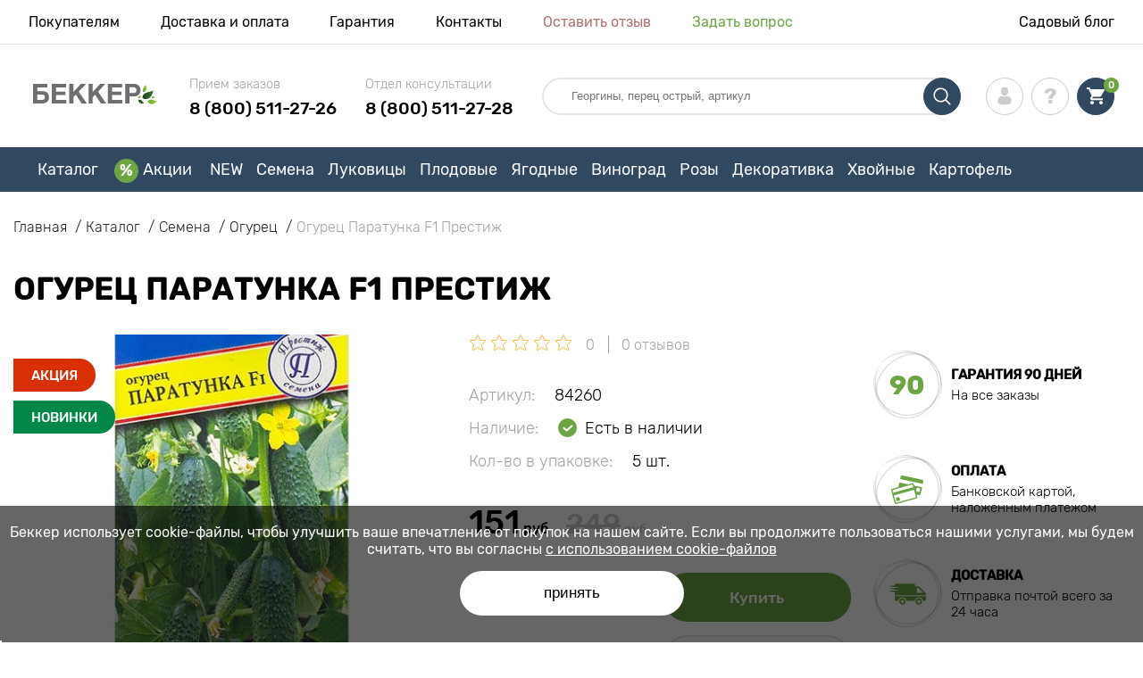

--- FILE ---
content_type: text/html; charset=UTF-8
request_url: https://abekker.ru/product/ogurec-paratunka-f1-prestij
body_size: 33339
content:
<!doctype html>
<html lang="ru">
    <head>
        
        <meta charset="utf-8">
    <meta http-equiv="X-UA-Compatible" content="IE=edge"> 
    <meta name="viewport" content="width=device-width, initial-scale=1.0">
    <link rel="icon" href="/favicon.ico" type="image/x-icon">
    <meta name="msapplication-TileColor" content="#ffffff"/>
    <meta name="msapplication-square150x150logo" content="logo.png"/>

        
            
        
                                                    
                        
    
                <meta name="robots" content="index, follow" />
        
            
        <link rel="canonical" href="https://abekker.ru/product/ogurec-paratunka-f1-prestij" />
    <meta property="og:type" content="website">
    <meta property="og:url" content="https://abekker.ru/product/ogurec-paratunka-f1-prestij">          
                    <title>Огурец Паратунка F1 Престиж (84260): купить семена почтой в России | интернет-магазин Беккер</title>
    <meta property="og:title" content="Огурец Паратунка F1 Престиж (84260): купить семена почтой в России | интернет-магазин Беккер">
            <meta name="description" content="Огурец Паратунка F1 Престиж (84260) - заказывайте семена в интернет-магазине Беккер в России &#10004 Самый большой онлайн-каталог в России! &#9993 Быстрая отправка заказов &#10004 Кэшбэк при покупке — 10% &#128222 Звоните 8 (800) 511-27-28.">
    <meta property="og:description" content="Огурец Паратунка F1 Престиж (84260) - заказывайте семена в интернет-магазине Беккер в России &amp;#10004 Самый большой онлайн-каталог в России! &amp;#9993 Быстрая отправка заказов &amp;#10004 Кэшбэк при покупке — 10% &amp;#128222 Звоните 8 (800) 511-27-28.">
            <meta name="keywords" content="Огурец Паратунка F1 Престиж семена купить, доставка, интернет магазин Беккер.">
            <link rel="image_src" href="https://abekker.ru/uploads/catalog_products/ogurec-paratunka-f1-prestij_1.jpg">
    <meta name="twitter:image" content="https://abekker.ru/uploads/catalog_products/ogurec-paratunka-f1-prestij_1.jpg">
    <meta property="og:image" content="https://abekker.ru/uploads/catalog_products/ogurec-paratunka-f1-prestij_1.jpg">
    <meta property="og:image:type" content="image/jpeg" />
        
        
    <meta name="csrf-token" content="7AK5oGVaTy8CzhhqRhnwxjdA5QbmfWWml0S5pE2u">
        <script type="3f7b5830d7134d8227f3ccde-text/javascript">
    const bkr_currency = 'RUB';
    const bkr_user_id = '0';
    const bkr_user_tracking_id = 'kawk29oj2lcnz4rjx9nwrci2qe3vc7ql';
    const bkr_user_email = '';
</script>

    
                                    <!--{-{ mix('/css/'.$styles.'.css') }}-->
        <link rel="stylesheet" href="https://ru.s.bekhost.com//front/css/page_product.css?id=976e6029e4a93deb9ff38f7a7e0946f2">
     
        
    <!--link rel="preload" href="/fonts/Rubik-Regular.woff2" as="font" type="font/woff2" crossorigin>
    <link rel="preload" href="/fonts/Rubik-Medium.woff2" as="font" type="font/woff2" crossorigin>
    <link rel="preload" href="/fonts/Rubik-Light.woff2" as="font" type="font/woff2" crossorigin>
    <link rel="preload" href="/fonts/Rubik-LightItalic.woff2" as="font" type="font/woff2" crossorigin>
    <link rel="preload" href="/fonts/Rubik-MediumItalic.woff2" as="font" type="font/woff2" crossorigin>
    <link rel="preload" href="/fonts/Rubik-Bold.woff2" as="font" type="font/woff2" crossorigin-->
        
    <link rel="dns-prefetch" href="//google-analytics.com/">

    <!-- Tiktok pixel -->
    <script type="3f7b5830d7134d8227f3ccde-text/javascript">
        !function (w, d, t) {
          w.TiktokAnalyticsObject=t;var ttq=w[t]=w[t]||[];ttq.methods=["page","track","identify","instances","debug","on","off","once","ready","alias","group","enableCookie","disableCookie"],ttq.setAndDefer=function(t,e){t[e]=function(){t.push([e].concat(Array.prototype.slice.call(arguments,0)))}};for(var i=0;i<ttq.methods.length;i++)ttq.setAndDefer(ttq,ttq.methods[i]);ttq.instance=function(t){for(var e=ttq._i[t]||[],n=0;n<ttq.methods.length;n++)ttq.setAndDefer(e,ttq.methods[n]);return e},ttq.load=function(e,n){var i="https://analytics.tiktok.com/i18n/pixel/events.js";ttq._i=ttq._i||{},ttq._i[e]=[],ttq._i[e]._u=i,ttq._t=ttq._t||{},ttq._t[e]=+new Date,ttq._o=ttq._o||{},ttq._o[e]=n||{};var o=document.createElement("script");o.type="text/javascript",o.async=!0,o.src=i+"?sdkid="+e+"&lib="+t;var a=document.getElementsByTagName("script")[0];a.parentNode.insertBefore(o,a)};

          ttq.load('C62IV8SGJNOBIGP75DOG');
          ttq.page();
        }(window, document, 'ttq');
    </script>
    <!-- Tiktok pixel -->
    
    <!-- Vk pixel -->
    <script type="3f7b5830d7134d8227f3ccde-text/javascript">!function(){var t=document.createElement("script");t.type="text/javascript",t.async=!0,t.src='https://vk.com/js/api/openapi.js?169',t.onload=function(){VK.Retargeting.Init("VK-RTRG-1232821-43r1f"),VK.Retargeting.Hit()},document.head.appendChild(t)}();</script><noscript><img src="https://vk.com/rtrg?p=VK-RTRG-1232821-43r1f" style="position:fixed; left:-999px;" alt=""/></noscript>
    <!-- Vk pixel -->        
        <!-- Microdata Product card -->
    <script type="application/ld+json">
    {
        "@context": "https://schema.org/",
        "@type": "Product",
        "name": "Огурец Паратунка F1 Престиж",
        "image": [
                            "https://ru.s.bekhost.com/uploads/catalog_products/tmp_330/ogurec-paratunka-f1-prestij_1.jpg"                ],
        "description": "Огурец Паратунка F1 – результат отечественной селекции. Раннеспелый сорт, вызревание первых плодов может происходить уже к 35 дню. Рекомендуется формировать куст растения на опорах в тепличных условиях, однако сорт прекрасно плодоносит и на открытом грунте.Огурец Паратунка F1: особенности уходаСорт имеет повышенную устойчивость к огуречным заболеваниям. При выращивании необходимо прищипывание. Паратунка плодовита, а максимальная урожайность вида зависит от правильной организации собирания плодов: рекомендован активный (раз в два дня) сбор огурцов.",
        "sku": "84260",
        "mpn": "84260",

        
        "offers": {
            "@type": "Offer",
            "url": "https://abekker.ru/product/ogurec-paratunka-f1-prestij",
            "priceCurrency": "RUB",
            "price": "151.000",
            "availability": "http://schema.org/InStock"
        }
    }
    </script>
        
            
    </head> 
    
    <body class="product">
        <!-- React bkrApp: -->
<div id="bkrApp"></div>
<!-- React bkrApp -->

<!-- Stacked DOMs: -->
        <div id="dataLayerSingleItem"></div>
            <div id="dataLayerMultipleItems"></div>
    <!-- Stacked DOMs -->
        <header>

            <div class="header_top_wrap">
                <div class="container">
                    <div class="header_top">
                        <ul class="menu menu_right">
                            <li><a href="https://abekker.ru/o-nas">Покупателям</a></li>                            
                            <li><a href="https://abekker.ru/dostavka-i-oplata">Доставка и оплата</a></li>
                            <li><a href="https://abekker.ru/garantia">Гарантия</a></li>
                            <li><a href="https://abekker.ru/contacts">Контакты</a></li>
                            <li><a class="green" href="https://abekker.ru/reviews">Оставить отзыв</a></li>
                            <li><a class="orange" href="https://abekker.ru/support">Задать вопрос</a></li>
                        </ul>
                        <div class="header_top_left">
                            <ul class="menu menu_left">
                                <li><a href="https://abekker.ru/articles">Садовый блог</a></li>
                            </ul>                            
                                                                                </div>
                    </div>
                </div>
            </div>

            <div class="header_middle_wrap">
                <div class="container">
                    <div class="header">
                        <button class="menu_btn" aria-label="burger_menu"><i class="burger_ico"></i></button>
                        <a href="https://abekker.ru" class="logo">
                            <img src="https://ru.s.bekhost.com/front/img/logo_ru.svg?2024-03-05" alt="Магазин Беккер Россия" title="Магазин Беккер">
                        </a>
                        <div class="phones_block">
                            <div class="phone_block">
                                <div class="phone_label">Прием заказов</div>
                                <a href="tel:8 (800) 511-27-26" class="phone_number">8 (800) 511-27-26</a>
                            </div>
                            <div class="phone_block">
                                <div class="phone_label">Отдел консультации</div>
                                <a href="tel:8 (800) 511-27-26" class="phone_number">8 (800) 511-27-28</a>
                            </div>
                        </div>
                        <div class="header_left">
                            
                            <form class="search_form" role="search" action="https://abekker.ru/search" method="get">
                                
                                                                
                                <input type="text" class="search_input" name="q" aria-label="Search" placeholder="Георгины, перец острый, артикул" autocomplete="off" />
                                <div class="search_btn">
                                    <input type="submit" class="search_btn_input">
                                    <svg version="1.1" id="Слой_1" xmlns="http://www.w3.org/2000/svg" xmlns:xlink="http://www.w3.org/1999/xlink" x="0px" y="0px" viewBox="0 0 512 512" xml:space="preserve"> <g> <path d="M495,466.2L377.2,348.4c29.2-35.6,46.8-81.2,46.8-130.9C424,103.5,331.5,11,217.5,11C103.4,11,11,103.5,11,217.5 S103.4,424,217.5,424c49.7,0,95.2-17.5,130.8-46.7L466.1,495c8,8,20.9,8,28.9,0C503,487.1,503,474.1,495,466.2z M217.5,382.9 C126.2,382.9,52,308.7,52,217.5S126.2,52,217.5,52C308.7,52,383,126.3,383,217.5S308.7,382.9,217.5,382.9z"/> </g> </svg>
                                </div>
                                
                                <div class="auto_help none">
                                    <div id="search-products" class="auto_help_item none">
                                        <div class="help_title">Товар</div>
                                        <div class="help_body"></div>
                                    </div>
                                    <div id="search-categories" class="auto_help_item none">
                                        <div class="help_title">Категория</div>
                                        <div class="help_body"></div>
                                    </div>
                                    <div id="search-articles" class="auto_help_item none">
                                        <div class="help_title">Статьи садовнику</div>
                                        <div class="help_body"></div>
                                    </div>
                                    <div id="search-pages" class="auto_help_item none">
                                        <div class="help_title">Страницы</div>
                                        <div class="help_body"></div>
                                    </div>
                                    <div id="search-recent" class="auto_help_item none">
                                        <div class="help_title">Вы недавно искали</div>
                                        <div class="help_body"></div>
                                    </div>
                                </div>
                                
                            </form>
                            
                            <div class="header_icons">
                                <button class="search_mob_btn" aria-label="search_mob">
                                    <svg version="1.1" id="Слой_1" xmlns="http://www.w3.org/2000/svg" xmlns:xlink="http://www.w3.org/1999/xlink" x="0px" y="0px" viewBox="0 0 512 512" xml:space="preserve"> <g> <path d="M495,466.2L377.2,348.4c29.2-35.6,46.8-81.2,46.8-130.9C424,103.5,331.5,11,217.5,11C103.4,11,11,103.5,11,217.5 S103.4,424,217.5,424c49.7,0,95.2-17.5,130.8-46.7L466.1,495c8,8,20.9,8,28.9,0C503,487.1,503,474.1,495,466.2z M217.5,382.9 C126.2,382.9,52,308.7,52,217.5S126.2,52,217.5,52C308.7,52,383,126.3,383,217.5S308.7,382.9,217.5,382.9z"/> </g> </svg>
                                </button>
                                <div class="login-show user_ico onclick" >
                                    <svg version="1.1" id="Capa_1" xmlns="http://www.w3.org/2000/svg" xmlns:xlink="http://www.w3.org/1999/xlink" x="0px" y="0px" viewBox="0 0 350 350" xml:space="preserve"> <g> <path d="M175,171.2c38.9,0,70.5-38.3,70.5-85.6C245.5,38.3,235.1,0,175,0s-70.5,38.3-70.5,85.6C104.5,132.9,136.1,171.2,175,171.2z "/> <path d="M41.9,301.9C41.9,299,41.9,301,41.9,301.9L41.9,301.9z"/> <path d="M308.1,304.1C308.1,303.3,308.1,298.6,308.1,304.1L308.1,304.1z"/> <path d="M307.9,298.4c-1.3-82.3-12.1-105.8-94.4-120.7c0,0-11.6,14.8-38.6,14.8s-38.6-14.8-38.6-14.8 c-81.4,14.7-92.8,37.8-94.3,118c-0.1,6.5-0.2,6.9-0.2,6.1c0,1.4,0,4.1,0,8.7c0,0,19.6,39.5,133.1,39.5 c113.5,0,133.1-39.5,133.1-39.5c0-3,0-5,0-6.4C308.1,304.6,308,303.7,307.9,298.4z"/> </g> </svg>
                                </div>
                                <div class="question_ico onclick" onclick="if (!window.__cfRLUnblockHandlers) return false; location.href='https://abekker.ru/faq'" data-cf-modified-3f7b5830d7134d8227f3ccde-=""></div>
                                <div class="cart_ico cart-empty" data-link="https://abekker.ru/cart">
                                    <svg version="1.1" id="Capa_1" xmlns="http://www.w3.org/2000/svg" xmlns:xlink="http://www.w3.org/1999/xlink" x="0px" y="0px" viewBox="0 0 510 510" xml:space="preserve"> <g> <g id="shopping-cart"> <path d="M153,408c-28.1,0-51,23-51,51s22.9,51,51,51s51-23,51-51S181.1,408,153,408z M0,0v51h51l91.8,193.8L107.1,306 c-2.6,7.6-5.1,17.9-5.1,25.5c0,28,22.9,51,51,51h306v-51H163.2c-2.6,0-5.1-2.5-5.1-5.1v-2.6l22.9-43.4h188.7 c20.4,0,35.7-10.2,43.4-25.5l91.8-165.7c5.1-5.1,5.1-7.7,5.1-12.8c0-15.3-10.2-25.5-25.5-25.5H107.1L84.2,0H0z M408,408 c-28,0-51,23-51,51s23,51,51,51s51-23,51-51S436,408,408,408z"/> </g> </g> </svg>
                                    <span class="count">0</span>
                                </div>
                            </div>
                        </div>
                    </div>
                </div>
            </div>

            <div class="nav_menu_block">
                <div class="container">
                    <ul class="menu">
                                                                            <li>
                                <a class=" main-link" href="https://abekker.ru/catalog">Каталог</a>                            </li>
                                                                                                    <li>
                                <a class="stock main-link" href="https://abekker.ru/akcii">Акции</a>                            </li>
                                                                                                    <li>
                                <a class=" main-link" href="https://abekker.ru/catalog/new">NEW</a>                            </li>
                                                                                                    <li class="dropdown">
                                <a class=" main-link" href="https://abekker.ru/catalog/semena">Семена</a>                                <div class="sub_menu">
                                    <div class="inner_content">
                                        <div class="menu--teaser image">
                                            <a href="https://abekker.ru/catalog/semena?sort=price_a">
                                                                                                <img src="https://ru.s.bekhost.com/uploads/site_menu/semena_img.jpg?1734686752" alt="Каталог - - до 50% на семена овощей и цветов - Беккер Россия" title="Каталог - - до 50% на семена овощей и цветов">
                                                <span class="title">- до 50% на семена овощей и цветов</span>
                                            </a>
                                        </div>
                                        <div class="menu--list">
                                                                                                                                    <div class="list_column">
                                                <div class="title ">
                                                    <a class="link_label" href="https://abekker.ru/catalog/new/semena">Новинки семян 2026</a>                                                    
                                                </div>
                                                <ul>
                                                        <li><a class="link_label" href="https://abekker.ru/catalog/semena-pryano-aromatnye-kultury-set">Семена пряных культур</a></li>
                                                                    <li><label class="link_label" href="https://abekker.ru/catalog/semena/teplichnye">Семена для теплиц</label></li>
                                                                    <li><a class="link_label" href="https://abekker.ru/catalog/semena/yagody">Семена ягод</a></li>
                                                                    <li><a class="link_label" href="https://abekker.ru/catalog/gazon">Газон</a></li>
                                                                    <li><label class="link_label" href="https://abekker.ru/catalog/lekarstvennye">Лекарственные</label></li>
                        </ul>
                                            </div>
                                                                                                                                    <div class="list_column">
                                                <div class="title ">
                                                    <a class="link_label" href="https://abekker.ru/catalog/mitseliy-gribov-set">Мицелий грибов</a>                                                    
                                                </div>
                                                                                            </div>
                                                                                                                                    <div class="list_column">
                                                <div class="title ">
                                                    <a class="link_label" href="https://abekker.ru/catalog/semena-alpiyskaya-gorka-set">Семена Альпийская горка</a>                                                    
                                                </div>
                                                <ul>
                                                        <li><a class="link_label" href="https://abekker.ru/catalog/kamnelomka">Камнеломка</a></li>
                                                                    <li><a class="link_label" href="https://abekker.ru/catalog/kortaderiya">Кортадерия</a></li>
                                                                    <li><a class="link_label" href="https://abekker.ru/catalog/ovsyanica">Овсяница</a></li>
                                                                    <li><a class="link_label" href="https://abekker.ru/catalog/sedum">Седум</a></li>
                                                                    <li><a class="link_label" href="https://abekker.ru/catalog/floks">Флокс</a></li>
                        </ul>
                                            </div>
                                                                                                                                    <div class="list_column">
                                                <div class="title ">
                                                    <label class="link_label" href="https://abekker.ru/catalog/semena/cvety">Топовые цветы</label>                                                    
                                                </div>
                                                <ul>
                                                        <li><a class="link_label" href="https://abekker.ru/catalog/astra">Астра</a></li>
                                                                    <li><label class="link_label" href="https://abekker.ru/catalog/begonii-set">Бегония</label></li>
                                                                    <li><a class="link_label" href="https://abekker.ru/catalog/lavanda">Лаванда</a></li>
                                                                    <li><a class="link_label" href="https://abekker.ru/catalog/petuniya">Петуния</a></li>
                                                                    <li><a class="link_label" href="https://abekker.ru/catalog/pelargoniya">Пеларгония</a></li>
                        </ul>
                                            </div>
                                                                                                                                    <div class="list_column">
                                                <div class="title ">
                                                    <label class="link_label" href="https://abekker.ru/catalog/semena-tsvetov-set/dlya-gorshkov-i-konteynerov">Семена горшечных цветов</label>                                                    
                                                </div>
                                                                                            </div>
                                                                                                                                    <div class="list_column">
                                                <div class="title ">
                                                    <a class="link_label" href="https://abekker.ru/catalog/semena-tsvetov-set">Семена цветов</a>                                                    
                                                </div>
                                                <ul>
                                                        <li><a class="link_label" href="https://abekker.ru/catalog/semena-ampelnyh-cvetov">Семена ампельных цветов</a></li>
                                                                    <li><a class="link_label" href="https://abekker.ru/catalog/semena-dvuletnih-cvetov">Семена двулетних цветов</a></li>
                                                                    <li><a class="link_label" href="https://abekker.ru/catalog/semena-komnatnyh-cvetov">Семена комнатных цветов</a></li>
                                                                    <li><a class="link_label" href="https://abekker.ru/catalog/semena-mnogoletnih-cvetov">Семена многолетних цветов</a></li>
                                                                    <li><a class="link_label" href="https://abekker.ru/catalog/semena-odnoletnih-cvetov">Семена однолетних цветов</a></li>
                        </ul>
                                            </div>
                                                                                                                                    <div class="list_column">
                                                <div class="title ">
                                                    <a class="link_label" href="https://abekker.ru/catalog/semena-ovoschey-set">Семена овощей</a>                                                    
                                                </div>
                                                <ul>
                                                        <li><a class="link_label" href="https://abekker.ru/catalog/kapusta">Капуста</a></li>
                                                                    <li><a class="link_label" href="https://abekker.ru/catalog/ogurec">Огурец</a></li>
                                                                    <li><a class="link_label" href="https://abekker.ru/catalog/perec">Перец</a></li>
                                                                    <li><a class="link_label" href="https://abekker.ru/catalog/svekla">Свекла</a></li>
                                                                    <li><a class="link_label" href="https://abekker.ru/catalog/tomat">Томат</a></li>
                        </ul>
                                            </div>
                                                                                                                                    <div class="list_column">
                                                <div class="title ">
                                                    <label class="link_label" href="https://abekker.ru/catalog/semena-urozhay-na-okne-set">Огород на подоконнике</label>                                                    
                                                </div>
                                                                                            </div>
                                                                                                                                    <div class="list_column">
                                                <div class="title ">
                                                    <a class="link_label" href="https://abekker.ru/catalog/semena">Семена для посева</a>                                                    
                                                </div>
                                                <ul>
                                                        <li><a class="link_label" href="https://abekker.ru/catalog/semena">В декабре</a></li>
                                                                    <li><a class="link_label" href="https://abekker.ru/catalog/semena">В январе</a></li>
                                                                    <li><a class="link_label" href="https://abekker.ru/catalog/semena">В феврале</a></li>
                                                                    <li><a class="link_label" href="https://abekker.ru/catalog/semena">В марте</a></li>
                                                                    <li><a class="link_label" href="https://abekker.ru/catalog/semena">В апреле</a></li>
                        </ul>
                                            </div>
                                                                                                                                    <div class="list_column">
                                                <div class="title ">
                                                    <label class="link_label" href="https://abekker.ru/catalog/zelen">Зелень</label>                                                    
                                                </div>
                                                <ul>
                                                        <li><a class="link_label" href="https://abekker.ru/catalog/luk">Лук</a></li>
                                                                    <li><a class="link_label" href="https://abekker.ru/catalog/petrushka">Петрушка</a></li>
                                                                    <li><a class="link_label" href="https://abekker.ru/catalog/salat">Салат</a></li>
                                                                    <li><a class="link_label" href="https://abekker.ru/catalog/ukrop">Укроп</a></li>
                                                                    <li><a class="link_label" href="https://abekker.ru/catalog/shpinat">Шпинат</a></li>
                        </ul>
                                            </div>
                                                                                                                                    <div class="list_column">
                                                <div class="title ">
                                                    <a class="link_label" href="https://abekker.ru/catalog/mikrozelen">Микрозелень</a>                                                    
                                                </div>
                                                                                            </div>
                                                                                                                                    <div class="list_column">
                                                <div class="title ">
                                                    <a class="link_label" href="https://abekker.ru/catalog/soputstvuuscie-tovary-set">Сопутствующие товары</a>                                                    
                                                </div>
                                                <ul>
                                                        <li><a class="link_label" href="https://abekker.ru/catalog/gorshki-kashpo-yasciki">Горшки, кашпо, ящики</a></li>
                                                                    <li><a class="link_label" href="https://abekker.ru/catalog/sredstva-zascity">Средства защиты</a></li>
                                                                    <li><a class="link_label" href="https://abekker.ru/catalog/stimulyatory-dlya-rassady">Стимуляторы для рассады</a></li>
                                                                    <li><a class="link_label" href="https://abekker.ru/catalog/dlya-vseh-ovoscnyh-kultur">Удобрения для овощей</a></li>
                                                                    <li><a class="link_label" href="https://abekker.ru/catalog/dlya-cvetochnyh-kultur">Удобрения для цветов</a></li>
                        </ul>
                                            </div>
                                                                                    </div>
                                    </div>
                                </div>
                            </li>
                                                                                                    <li class="dropdown">
                                <a class=" main-link" href="https://abekker.ru/catalog/lukovitsy-tsvetov-osen-set">Луковицы</a>                                <div class="sub_menu">
                                    <div class="inner_content">
                                        <div class="menu--teaser image">
                                            <a href="https://abekker.ru/catalog/lukovitsy-tsvetov-osen-set">
                                                                                                <img src="https://ru.s.bekhost.com/uploads/site_menu/lukovicy-new_img.jpg?1751376710" alt="Каталог - Луковицы цветов осень - Беккер Россия" title="Каталог - Луковицы цветов осень">
                                                <span class="title">Луковицы цветов осень</span>
                                            </a>
                                        </div>
                                        <div class="menu--list">
                                                                                                                                    <div class="list_column">
                                                <div class="title ">
                                                    <label class="link_label" href="https://abekker.ru/catalog/hit/lukovicy">Топовые луковичные 2025</label>                                                    
                                                </div>
                                                                                            </div>
                                                                                                                                    <div class="list_column">
                                                <div class="title ">
                                                    <a class="link_label" href="https://abekker.ru/catalog/giacint">Гиацинт</a>                                                    
                                                </div>
                                                <ul>
                                                        <li><a class="link_label" href="https://abekker.ru/catalog/giacint-mahroviy">Гиацинт махровый</a></li>
                                                                    <li><a class="link_label" href="https://abekker.ru/catalog/giacint-vostochnyy">Гиацинт восточный</a></li>
                        </ul>
                                            </div>
                                                                                                                                    <div class="list_column">
                                                <div class="title ">
                                                    <a class="link_label" href="https://abekker.ru/catalog/iris">Ирис</a>                                                    
                                                </div>
                                                <ul>
                                                        <li><a class="link_label" href="https://abekker.ru/catalog/iris-germanskiy">Ирис германский</a></li>
                                                                    <li><a class="link_label" href="https://abekker.ru/catalog/iris-gollandskiy">Ирис голландский</a></li>
                                                                    <li><a class="link_label" href="https://abekker.ru/catalog/iris-setchatyy">Ирис сетчатый</a></li>
                                                                    <li><a class="link_label" href="https://abekker.ru/catalog/iris-sibirskiy">Ирис сибирский</a></li>
                                                                    <li><label class="link_label" href="https://abekker.ru/product/iris-yaponskiy-gusto">Ирис японский</label></li>
                                                                    <li><label class="link_label" href="https://abekker.ru/catalog/superpredlozheniya-set/iris">Ирис микс</label></li>
                        </ul>
                                            </div>
                                                                                                                                    <div class="list_column">
                                                <div class="title ">
                                                    <a class="link_label" href="https://abekker.ru/catalog/tulpan">Тюльпаны</a>                                                    
                                                </div>
                                                <ul>
                                                        <li><a class="link_label" href="https://abekker.ru/catalog/tulpan-bahromchatyy">Тюльпан бахромчатый</a></li>
                                                                    <li><a class="link_label" href="https://abekker.ru/catalog/tulpan-zelenocvetnyy">Тюльпан зеленоцветный</a></li>
                                                                    <li><a class="link_label" href="https://abekker.ru/catalog/tulpan-liliecvetnyy">Тюльпан лилиецветный</a></li>
                                                                    <li><a class="link_label" href="https://abekker.ru/catalog/tulpan-mahrovyy">Тюльпан махровый</a></li>
                                                                    <li><a class="link_label" href="https://abekker.ru/catalog/tulpan-mnogocvetkovyy">Тюльпан многоцветковый</a></li>
                                                                    <li><a class="link_label" href="https://abekker.ru/catalog/tulpan-popugaynyy">Тюльпан попугайный</a></li>
                        </ul>
                                            </div>
                                                                                                                                    <div class="list_column">
                                                <div class="title ">
                                                    <label class="link_label" href="https://abekker.ru/catalog/lukovicy/aromatnye">Ароматные</label>                                                    
                                                </div>
                                                                                            </div>
                                                                                                                                    <div class="list_column">
                                                <div class="title ">
                                                    <a class="link_label" href="https://abekker.ru/catalog/krokus">Крокус</a>                                                    
                                                </div>
                                                <ul>
                                                        <li><a class="link_label" href="https://abekker.ru/catalog/krokus-botanicheskiy">Крокус ботанический</a></li>
                                                                    <li><a class="link_label" href="https://abekker.ru/catalog/krokus-krupnocvetkovyy">Крокус крупноцветковый</a></li>
                        </ul>
                                            </div>
                                                                                                                                    <div class="list_column">
                                                <div class="title ">
                                                    <a class="link_label" href="https://abekker.ru/catalog/liliya">Лилии</a>                                                    
                                                </div>
                                                <ul>
                                                        <li><label class="link_label" href="https://abekker.ru/catalog/superpredlozheniya-set/liliya">Лилия микс</label></li>
                                                                    <li><a class="link_label" href="https://abekker.ru/catalog/liliya-derevo">Лилия-дерево</a></li>
                                                                    <li><a class="link_label" href="https://abekker.ru/catalog/liliya-vostochnaya">Лилия восточная</a></li>
                                                                    <li><a class="link_label" href="https://abekker.ru/catalog/liliya-tigrovaya">Лилия тигровая</a></li>
                                                                    <li><a class="link_label" href="https://abekker.ru/catalog/liliya-trubchataya">Лилия трубчатая</a></li>
                                                                    <li><a class="link_label" href="https://abekker.ru/catalog/liliya-aziatskaya">Лилия азиатская</a></li>
                        </ul>
                                            </div>
                                                                                                                                    <div class="list_column">
                                                <div class="title ">
                                                    <label class="link_label" href="https://abekker.ru/catalog/new/tulpan">Новинки тюльпанов</label>                                                    
                                                </div>
                                                <ul>
                                                        <li><a class="link_label" href="https://abekker.ru/catalog/tulpan-botanicheskiy">Тюльпан ботанический</a></li>
                                                                    <li><a class="link_label" href="https://abekker.ru/catalog/tulpan-gibrid-darvina">Тюльпан гибрид Дарвина</a></li>
                                                                    <li><a class="link_label" href="https://abekker.ru/catalog/tulpan-greyga">Тюльпан Грейга</a></li>
                                                                    <li><a class="link_label" href="https://abekker.ru/catalog/tulpan-kaufmana">Тюльпан Кауфмана</a></li>
                                                                    <li><a class="link_label" href="https://abekker.ru/catalog/tulpan-triumf">Тюльпан Триумф</a></li>
                                                                    <li><a class="link_label" href="https://abekker.ru/catalog/tulpan-fostera">Тюльпан Фостера</a></li>
                        </ul>
                                            </div>
                                                                                                                                    <div class="list_column">
                                                <div class="title ">
                                                    <label class="link_label" href="https://abekker.ru/catalog/lukovicy/dolgocvetuscie">Долгоцветущие</label>                                                    
                                                </div>
                                                                                            </div>
                                                                                                                                    <div class="list_column">
                                                <div class="title ">
                                                    <a class="link_label" href="https://abekker.ru/catalog/pion">Пионы</a>                                                    
                                                </div>
                                                <ul>
                                                        <li><a class="link_label" href="https://abekker.ru/catalog/pion-ito-gibrid">Пион (Ито-гибрид)</a></li>
                                                                    <li><a class="link_label" href="https://abekker.ru/catalog/pion-travyanistyy">Пион травянистый</a></li>
                        </ul>
                                            </div>
                                                                                                                                    <div class="list_column">
                                                <div class="title ">
                                                    <a class="link_label" href="https://abekker.ru/catalog/narciss">Нарцисс</a>                                                    
                                                </div>
                                                <ul>
                                                        <li><a class="link_label" href="https://abekker.ru/catalog/narciss-krupnokoronchatyy">Нарцисс крупнокорончатый</a></li>
                                                                    <li><a class="link_label" href="https://abekker.ru/catalog/narciss-krupnocvetkovyy">Нарцисс крупноцветковый</a></li>
                                                                    <li><a class="link_label" href="https://abekker.ru/catalog/narciss-mahrovyy">Нарцисс махровый</a></li>
                                                                    <li><a class="link_label" href="https://abekker.ru/catalog/narciss-mini">Нарцисс мини</a></li>
                                                                    <li><a class="link_label" href="https://abekker.ru/catalog/narciss-split-korona">Нарцисс сплит-корона</a></li>
                                                                    <li><a class="link_label" href="https://abekker.ru/catalog/narciss-trubchatyy">Нарцисс трубчатый</a></li>
                        </ul>
                                            </div>
                                                                                                                                    <div class="list_column">
                                                <div class="title ">
                                                    <label class="link_label" href="https://abekker.ru/catalog/lukovicy/dlya-gorshkov-i-konteynerov">Луковичные для патио</label>                                                    
                                                </div>
                                                <ul>
                                                        <li><a class="link_label" href="https://abekker.ru/catalog/agapantus">Агапантус</a></li>
                                                                    <li><a class="link_label" href="https://abekker.ru/catalog/belocvetnik">Белоцветник</a></li>
                                                                    <li><a class="link_label" href="https://abekker.ru/catalog/oksalis">Оксалис</a></li>
                                                                    <li><a class="link_label" href="https://abekker.ru/catalog/frezie">Фрезия</a></li>
                                                                    <li><a class="link_label" href="https://abekker.ru/catalog/hionodoksa">Хионодокса</a></li>
                                                                    <li><a class="link_label" href="https://abekker.ru/catalog/ukka">Юкка</a></li>
                        </ul>
                                            </div>
                                                                                                                                    <div class="list_column">
                                                <div class="title ">
                                                    <label class="link_label" href="https://abekker.ru/catalog/lukovicy/superpredlozheniya-set">Миксы луковичных 2025</label>                                                    
                                                </div>
                                                                                            </div>
                                                                                                                                    <div class="list_column">
                                                <div class="title ">
                                                    <label class="link_label" href="https://abekker.ru/catalog/lukovitsy-tsvetov-osen-set">Луковицы осенних цветов 2025</label>                                                    
                                                </div>
                                                <ul>
                                                        <li><label class="link_label" href="https://abekker.ru/catalog/lukovitsy-tsvetov-osen-set/morozostoykie-rasteniya">Морозостойкие</label></li>
                                                                    <li><label class="link_label" href="https://abekker.ru/catalog/lukovitsy-tsvetov-osen-set/medonosy">Медоносы</label></li>
                        </ul>
                                            </div>
                                                                                                                                    <div class="list_column">
                                                <div class="title ">
                                                    <label class="link_label" href="https://abekker.ru/catalog/melkolukovichnye">Мелколуковичные</label>                                                    
                                                </div>
                                                <ul>
                                                        <li><a class="link_label" href="https://abekker.ru/catalog/anemona">Анемона</a></li>
                                                                    <li><a class="link_label" href="https://abekker.ru/catalog/iksiya">Иксия</a></li>
                                                                    <li><a class="link_label" href="https://abekker.ru/catalog/kamassiya">Камассия</a></li>
                                                                    <li><a class="link_label" href="https://abekker.ru/catalog/ranunkulusy">Ранункулюс</a></li>
                                                                    <li><a class="link_label" href="https://abekker.ru/catalog/scilla">Сцилла</a></li>
                                                                    <li><a class="link_label" href="https://abekker.ru/catalog/eritronium">Эритрониум</a></li>
                        </ul>
                                            </div>
                                                                                                                                    <div class="list_column">
                                                <div class="title ">
                                                    <label class="link_label" href="https://abekker.ru/catalog/lukovicy">Другие луковичные</label>                                                    
                                                </div>
                                                <ul>
                                                        <li><a class="link_label" href="https://abekker.ru/catalog/allium">Аллиум</a></li>
                                                                    <li><a class="link_label" href="https://abekker.ru/catalog/giacintodies">Гиацинтоидес</a></li>
                                                                    <li><a class="link_label" href="https://abekker.ru/catalog/ifeyon">Ифейон</a></li>
                                                                    <li><a class="link_label" href="https://abekker.ru/catalog/muskari">Мускари</a></li>
                                                                    <li><a class="link_label" href="https://abekker.ru/catalog/triteliya">Трителия</a></li>
                                                                    <li><a class="link_label" href="https://abekker.ru/catalog/fritillyariya">Фритиллярия</a></li>
                        </ul>
                                            </div>
                                                                                    </div>
                                    </div>
                                </div>
                            </li>
                                                                                                    <li class="dropdown">
                                <a class=" main-link" href="https://abekker.ru/catalog/sajency/frukty">Плодовые</a>                                <div class="sub_menu">
                                    <div class="inner_content">
                                        <div class="menu--teaser image">
                                            <a href="https://abekker.ru/catalog/sajency/frukty?sort=price_a">
                                                                                                <img src="https://ru.s.bekhost.com/uploads/site_menu/plodovye_img.jpg?1734525725" alt="Каталог - - до 40% на плодовые деревья - Беккер Россия" title="Каталог - - до 40% на плодовые деревья">
                                                <span class="title">- до 40% на плодовые деревья</span>
                                            </a>
                                        </div>
                                        <div class="menu--list">
                                                                                                                                    <div class="list_column">
                                                <div class="title ">
                                                    <label class="link_label" href="https://abekker.ru/catalog/sajency/frukty/superpredlozheniya-set">Наборы плодовых</label>                                                    
                                                </div>
                                                                                            </div>
                                                                                                                                    <div class="list_column">
                                                <div class="title ">
                                                    <a class="link_label" href="https://abekker.ru/catalog/kolonovidnye-derevya-set">Колоновидные деревья</a>                                                    
                                                </div>
                                                <ul>
                                                        <li><a class="link_label" href="https://abekker.ru/catalog/kolonovidnye-derevya-set/abrikos">Абрикос</a></li>
                                                                    <li><a class="link_label" href="https://abekker.ru/catalog/kolonovidnye-derevya-set/vishnya">Вишня</a></li>
                                                                    <li><a class="link_label" href="https://abekker.ru/catalog/kolonovidnye-derevya-set/nektarin">Нектарин</a></li>
                                                                    <li><a class="link_label" href="https://abekker.ru/catalog/kolonovidnye-derevya-set/persik">Персик</a></li>
                                                                    <li><a class="link_label" href="https://abekker.ru/catalog/kolonovidnye-derevya-set/sliva">Слива</a></li>
                                                                    <li><a class="link_label" href="https://abekker.ru/catalog/kolonovidnye-derevya-set/chereshnya">Черешня</a></li>
                        </ul>
                                            </div>
                                                                                                                                    <div class="list_column">
                                                <div class="title ">
                                                    <a class="link_label" href="https://abekker.ru/catalog/grusha">Груши</a>                                                    
                                                </div>
                                                <ul>
                                                        <li><a class="link_label" href="https://abekker.ru/catalog/grusha-letnie-sorta">Летние сорта груши</a></li>
                                                                    <li><a class="link_label" href="https://abekker.ru/catalog/grusha-osennie-sorta">Осенние сорта груши</a></li>
                                                                    <li><a class="link_label" href="https://abekker.ru/catalog/grusha-zimnie-sorta">Зимние сорта груши</a></li>
                        </ul>
                                            </div>
                                                                                                                                    <div class="list_column">
                                                <div class="title ">
                                                    <a class="link_label" href="https://abekker.ru/catalog/dlya-plodovyh-kultur">Удобрения для плодовых</a>                                                    
                                                </div>
                                                                                            </div>
                                                                                                                                    <div class="list_column">
                                                <div class="title ">
                                                    <label class="link_label" href="https://abekker.ru/catalog/samoplodnye-sorta">Самоплодные деревья</label>                                                    
                                                </div>
                                                                                            </div>
                                                                                                                                    <div class="list_column">
                                                <div class="title ">
                                                    <a class="link_label" href="https://abekker.ru/catalog/orehi">Орехи</a>                                                    
                                                </div>
                                                <ul>
                                                        <li><a class="link_label" href="https://abekker.ru/catalog/oreh">Орех грецкий</a></li>
                                                                    <li><a class="link_label" href="https://abekker.ru/catalog/kashtan">Каштан</a></li>
                                                                    <li><a class="link_label" href="https://abekker.ru/catalog/mindal">Миндаль</a></li>
                                                                    <li><a class="link_label" href="https://abekker.ru/catalog/arahis">Арахис</a></li>
                                                                    <li><label class="link_label" href="https://abekker.ru/catalog/orehi?sort=price_d">Наборы орехов</label></li>
                                                                    <li><a class="link_label" href="https://abekker.ru/catalog/funduk">Фундук</a></li>
                        </ul>
                                            </div>
                                                                                                                                    <div class="list_column">
                                                <div class="title ">
                                                    <a class="link_label" href="https://abekker.ru/catalog/yablonya">Яблони</a>                                                    
                                                </div>
                                                <ul>
                                                        <li><a class="link_label" href="https://abekker.ru/catalog/letnie-sorta-yabloni">Летние сорта яблони</a></li>
                                                                    <li><a class="link_label" href="https://abekker.ru/catalog/osennie-sorta-yabloni">Осенние сорта яблони</a></li>
                                                                    <li><a class="link_label" href="https://abekker.ru/catalog/zimnie-sorta-yabloni">Зимние сорта яблони</a></li>
                        </ul>
                                            </div>
                                                                                                                                    <div class="list_column">
                                                <div class="title ">
                                                    <a class="link_label" href="https://abekker.ru/catalog/sredstva-zascity">Средства защиты</a>                                                    
                                                </div>
                                                                                            </div>
                                                                                                                                    <div class="list_column">
                                                <div class="title ">
                                                    <label class="link_label" href="https://abekker.ru/catalog/sajency/frukty/dlya-gorshkov-i-konteynerov">Плодовые для патио</label>                                                    
                                                </div>
                                                                                            </div>
                                                                                                                                    <div class="list_column">
                                                <div class="title ">
                                                    <a class="link_label" href="https://abekker.ru/catalog/sajency/frukty">Фруктовые деревья</a>                                                    
                                                </div>
                                                <ul>
                                                        <li><label class="link_label" href="https://abekker.ru/catalog/sajency/frukty/rannespelye-sorta">Раннеспелые сорта</label></li>
                                                                    <li><label class="link_label" href="https://abekker.ru/catalog/sajency/frukty/srednespelye-rasteniya">Среднеспелые сорта</label></li>
                                                                    <li><label class="link_label" href="https://abekker.ru/catalog/sajency/frukty/pozdnespelye-sorta">Позднеспелые сорта</label></li>
                        </ul>
                                            </div>
                                                                                                                                    <div class="list_column">
                                                <div class="title ">
                                                    <label class="link_label" href="https://abekker.ru/catalog/sajency/frukty/ekzoticheskie-rasteniya">Экзотические растения</label>                                                    
                                                </div>
                                                <ul>
                                                        <li><a class="link_label" href="https://abekker.ru/catalog/banan">Банан</a></li>
                                                                    <li><a class="link_label" href="https://abekker.ru/catalog/granat">Гранат</a></li>
                                                                    <li><a class="link_label" href="https://abekker.ru/catalog/kalamondin">Каламондин</a></li>
                        </ul>
                                            </div>
                                                                                                                                    <div class="list_column">
                                                <div class="title ">
                                                    <a class="link_label" href="https://abekker.ru/catalog/stimulyatory-rosta">Стимуляторы роста</a>                                                    
                                                </div>
                                                                                            </div>
                                                                                                                                    <div class="list_column">
                                                <div class="title ">
                                                    <label class="link_label" href="https://abekker.ru/catalog/sajency/frukty/morozostoykie-rasteniya">Морозостойкие деревья</label>                                                    
                                                </div>
                                                                                            </div>
                                                                                                                                    <div class="list_column">
                                                <div class="title ">
                                                    <a class="link_label" href="https://abekker.ru/catalog/plodovye-derevya-set">Плодовые деревья</a>                                                    
                                                </div>
                                                <ul>
                                                        <li><a class="link_label" href="https://abekker.ru/catalog/abrikos">Абрикос</a></li>
                                                                    <li><a class="link_label" href="https://abekker.ru/catalog/alycha">Алыча</a></li>
                                                                    <li><a class="link_label" href="https://abekker.ru/catalog/aroniya">Арония</a></li>
                                                                    <li><a class="link_label" href="https://abekker.ru/catalog/vishnya">Вишня</a></li>
                                                                    <li><a class="link_label" href="https://abekker.ru/catalog/zizifus">Зизифус</a></li>
                                                                    <li><a class="link_label" href="https://abekker.ru/catalog/injir">Инжир</a></li>
                                                                    <li><a class="link_label" href="https://abekker.ru/catalog/irga">Ирга</a></li>
                                                                    <li><a class="link_label" href="https://abekker.ru/catalog/nektarin">Нектарин</a></li>
                                                                    <li><a class="link_label" href="https://abekker.ru/catalog/persik">Персик</a></li>
                                                                    <li><a class="link_label" href="https://abekker.ru/catalog/sliva">Слива</a></li>
                                                                    <li><a class="link_label" href="https://abekker.ru/catalog/hurma">Хурма</a></li>
                                                                    <li><a class="link_label" href="https://abekker.ru/catalog/cherevishnya-duk">Черевишня (дюк)</a></li>
                                                                    <li><a class="link_label" href="https://abekker.ru/catalog/chereshnya">Черешня</a></li>
                                                                    <li><a class="link_label" href="https://abekker.ru/catalog/shelkovica">Шелковица</a></li>
                        </ul>
                                            </div>
                                                                                    </div>
                                    </div>
                                </div>
                            </li>
                                                                                                    <li class="dropdown">
                                <a class=" main-link" href="https://abekker.ru/catalog/sajency/yagody">Ягодные</a>                                <div class="sub_menu">
                                    <div class="inner_content">
                                        <div class="menu--teaser image">
                                            <a href="https://abekker.ru/catalog/malina">
                                                                                                <img src="https://ru.s.bekhost.com/uploads/site_menu/yagodnye_img.jpg?1734526145" alt="Каталог - - до 50% на саженцы малины - Беккер Россия" title="Каталог - - до 50% на саженцы малины">
                                                <span class="title">- до 50% на саженцы малины</span>
                                            </a>
                                        </div>
                                        <div class="menu--list">
                                                                                                                                    <div class="list_column">
                                                <div class="title ">
                                                    <label class="link_label" href="https://abekker.ru/catalog/sajency/yagody/superpredlozheniya-set">Наборы ягодных</label>                                                    
                                                </div>
                                                                                            </div>
                                                                                                                                    <div class="list_column">
                                                <div class="title ">
                                                    <a class="link_label" href="https://abekker.ru/catalog/rassada-zemlyaniki-klubniki-set">Земляника, клубника</a>                                                    
                                                </div>
                                                <ul>
                                                        <li><a class="link_label" href="https://abekker.ru/catalog/zemklunika">Земклуника</a></li>
                                                                    <li><a class="link_label" href="https://abekker.ru/catalog/zemlyanika-melkoplodnaya">Земляника мелкоплодная</a></li>
                                                                    <li><a class="link_label" href="https://abekker.ru/catalog/zemlyanika-krupnoplodnaya">Земляника крупноплодная</a></li>
                                                                    <li><a class="link_label" href="https://abekker.ru/catalog/zemlyanika-remontantnaya">Земляника ремонтантная</a></li>
                        </ul>
                                            </div>
                                                                                                                                    <div class="list_column">
                                                <div class="title ">
                                                    <a class="link_label" href="https://abekker.ru/catalog/malina">Малина</a>                                                    
                                                </div>
                                                <ul>
                                                        <li><a class="link_label" href="https://abekker.ru/catalog/malino-klubnika-set">Малино-клубника</a></li>
                                                                    <li><a class="link_label" href="https://abekker.ru/catalog/malinovoe-derevo">Малиновое дерево</a></li>
                                                                    <li><a class="link_label" href="https://abekker.ru/catalog/remontantnaya-malina">Малина  ремонтантная</a></li>
                                                                    <li><a class="link_label" href="https://abekker.ru/catalog/malina-krupnoplodnaya">Малина крупноплодная</a></li>
                        </ul>
                                            </div>
                                                                                                                                    <div class="list_column">
                                                <div class="title ">
                                                    <a class="link_label" href="https://abekker.ru/catalog/dlya-yagodnyh-kultur">Удобрения для ягодных</a>                                                    
                                                </div>
                                                                                            </div>
                                                                                                                                    <div class="list_column">
                                                <div class="title ">
                                                    <a class="link_label" href="https://abekker.ru/catalog/smorodina">Смородина</a>                                                    
                                                </div>
                                                <ul>
                                                        <li><a class="link_label" href="https://abekker.ru/catalog/smorodina-belaya">Смородина белая</a></li>
                                                                    <li><a class="link_label" href="https://abekker.ru/catalog/smorodina-krasnaya">Смородина красная</a></li>
                                                                    <li><a class="link_label" href="https://abekker.ru/catalog/smorodina-rozovaya">Смородина розовая</a></li>
                                                                    <li><a class="link_label" href="https://abekker.ru/catalog/smorodina-chernaya">Смородина черная</a></li>
                        </ul>
                                            </div>
                                                                                                                                    <div class="list_column">
                                                <div class="title ">
                                                    <a class="link_label" href="https://abekker.ru/catalog/ejevika">Малино-ежевичные гибриды</a>                                                    
                                                </div>
                                                <ul>
                                                        <li><a class="link_label" href="https://abekker.ru/catalog/ejevika">Ежевика</a></li>
                                                                    <li><a class="link_label" href="https://abekker.ru/catalog/ejevika-besshipnaya">Ежевика бесшипная</a></li>
                                                                    <li><a class="link_label" href="https://abekker.ru/catalog/ejevika-remontantnaya">Ежевика ремонтантная</a></li>
                                                                    <li><a class="link_label" href="https://abekker.ru/catalog/ejemalina">Ежемалина</a></li>
                        </ul>
                                            </div>
                                                                                                                                    <div class="list_column">
                                                <div class="title ">
                                                    <a class="link_label" href="https://abekker.ru/catalog/sredstva-zascity">Средства защиты</a>                                                    
                                                </div>
                                                                                            </div>
                                                                                                                                    <div class="list_column">
                                                <div class="title ">
                                                    <a class="link_label" href="https://abekker.ru/catalog/sazhentsy-sad-zdorovya-set">Сад здоровья</a>                                                    
                                                </div>
                                                <ul>
                                                        <li><a class="link_label" href="https://abekker.ru/catalog/brusnika">Брусника</a></li>
                                                                    <li><a class="link_label" href="https://abekker.ru/catalog/godji">Годжи</a></li>
                                                                    <li><a class="link_label" href="https://abekker.ru/catalog/golubika">Голубика</a></li>
                                                                    <li><a class="link_label" href="https://abekker.ru/catalog/jimolost">Жимолость</a></li>
                                                                    <li><a class="link_label" href="https://abekker.ru/catalog/kizil">Кизил</a></li>
                                                                    <li><a class="link_label" href="https://abekker.ru/catalog/klukva">Клюква</a></li>
                                                                    <li><a class="link_label" href="https://abekker.ru/catalog/aktinidiya">Мини-киви (актинидия)</a></li>
                                                                    <li><a class="link_label" href="https://abekker.ru/catalog/oblepiha">Облепиха</a></li>
                                                                    <li><a class="link_label" href="https://abekker.ru/catalog/chernika">Черника</a></li>
                                                                    <li><a class="link_label" href="https://abekker.ru/catalog/shelkovica">Шелковица</a></li>
                        </ul>
                                            </div>
                                                                                                                                    <div class="list_column">
                                                <div class="title ">
                                                    <a class="link_label" href="https://abekker.ru/catalog/stimulyatory-dlya-plodoobrazovaniya">Стимуляторы роста</a>                                                    
                                                </div>
                                                                                            </div>
                                                                                                                                    <div class="list_column">
                                                <div class="title ">
                                                    <a class="link_label" href="https://abekker.ru/catalog/kryjovnik">Крыжовник</a>                                                    
                                                </div>
                                                <ul>
                                                        <li><a class="link_label" href="https://abekker.ru/catalog/kryjovnik-na-shtambe">Крыжовник на штамбе</a></li>
                                                                    <li><a class="link_label" href="https://abekker.ru/catalog/kryjovnik-besshipnyy">Крыжовник бесшипный</a></li>
                        </ul>
                                            </div>
                                                                                                                                    <div class="list_column">
                                                <div class="title ">
                                                    <label class="link_label" href="https://abekker.ru/catalog/sazhentsy-yagodnyh-kultur-set">Ягодные кустарники</label>                                                    
                                                </div>
                                                <ul>
                                                        <li><label class="link_label" href="https://abekker.ru/catalog/sazhentsy-yagodnyh-kultur-set/rannespelye-sorta">Раннеспелые сорта</label></li>
                                                                    <li><label class="link_label" href="https://abekker.ru/catalog/sajency/yagody/srednespelye-rasteniya">Среднеспелые сорта</label></li>
                                                                    <li><label class="link_label" href="https://abekker.ru/catalog/sazhentsy-yagodnyh-kultur-set/pozdnespelye-sorta">Позднеспелые сорта</label></li>
                                                                    <li><label class="link_label" href="https://abekker.ru/catalog/sazhentsy-yagodnyh-kultur-set/remontantnye-sorta">Ремонтантные сорта</label></li>
                        </ul>
                                            </div>
                                                                                    </div>
                                    </div>
                                </div>
                            </li>
                                                                                                    <li class="dropdown">
                                <a class=" main-link" href="https://abekker.ru/catalog/sazhentsy-vinograda-set">Виноград</a>                                <div class="sub_menu">
                                    <div class="inner_content">
                                        <div class="menu--teaser image">
                                            <a href="https://abekker.ru/catalog/sazhentsy-vinograda-set?sort=price_a">
                                                                                                <img src="https://ru.s.bekhost.com/uploads/site_menu/vinograd_img.jpg?1734525505" alt="Каталог - - до 40% на саженцы винограда - Беккер Россия" title="Каталог - - до 40% на саженцы винограда">
                                                <span class="title">- до 40% на саженцы винограда</span>
                                            </a>
                                        </div>
                                        <div class="menu--list">
                                                                                                                                    <div class="list_column">
                                                <div class="title ">
                                                    <a class="link_label" href="https://abekker.ru/catalog/bessemyannyy-vinograd-set">Виноград кишмиш</a>                                                    
                                                </div>
                                                <ul>
                                                        <li><a class="link_label" href="https://abekker.ru/product/vinograd-kishmish-sverhranniy">Виноград кишмиш Сверхранний</a></li>
                                                                    <li><a class="link_label" href="https://abekker.ru/product/vinograd-kishmish-krasnyy">Виноград кишмиш красный</a></li>
                                                                    <li><label class="link_label" href="https://abekker.ru/product/vinograd-kishmish-chernyy-palec">Виноград кишмиш Черный палец</label></li>
                        </ul>
                                            </div>
                                                                                                                                    <div class="list_column">
                                                <div class="title ">
                                                    <a class="link_label" href="https://abekker.ru/catalog/stimulyatory-dlya-plodoobrazovaniya">Стимуляторы роста</a>                                                    
                                                </div>
                                                                                            </div>
                                                                                                                                    <div class="list_column">
                                                <div class="title ">
                                                    <a class="link_label" href="https://abekker.ru/catalog/vinograd-vinnyy">Виноград винный</a>                                                    
                                                </div>
                                                <ul>
                                                        <li><a class="link_label" href="https://abekker.ru/product/vinograd-amurskiy-belyy">Виноград Амурский белый</a></li>
                                                                    <li><label class="link_label" href="https://abekker.ru/product/vinograd-arochnyy">Виноград Арочный</label></li>
                                                                    <li><label class="link_label" href="https://abekker.ru/product/vinograd-izabella">Виноград Изабелла</label></li>
                        </ul>
                                            </div>
                                                                                                                                    <div class="list_column">
                                                <div class="title ">
                                                    <a class="link_label" href="https://abekker.ru/catalog/dlya-vinograda">Удобрения для винограда</a>                                                    
                                                </div>
                                                                                            </div>
                                                                                                                                    <div class="list_column">
                                                <div class="title ">
                                                    <a class="link_label" href="https://abekker.ru/catalog/vinograd-stolovyy">Виноград столовый</a>                                                    
                                                </div>
                                                <ul>
                                                        <li><a class="link_label" href="https://abekker.ru/product/vinograd-triumf">Виноград Триумф</a></li>
                                                                    <li><a class="link_label" href="https://abekker.ru/product/sajency-vinograd-suvenir-3-saj">Виноград Сувенир</a></li>
                                                                    <li><a class="link_label" href="https://abekker.ru/product/sajency-vinograd-preobrajenie-3-saj">Виноград Преображение</a></li>
                        </ul>
                                            </div>
                                                                                                                                    <div class="list_column">
                                                <div class="title ">
                                                    <a class="link_label" href="https://abekker.ru/catalog/sredstva-zascity">Средства защиты</a>                                                    
                                                </div>
                                                                                            </div>
                                                                                                                                    <div class="list_column">
                                                <div class="title ">
                                                    <label class="link_label" href="https://abekker.ru/catalog/superpredlozheniya-set/sazhentsy-vinograda-set">Наборы винограда</label>                                                    
                                                </div>
                                                <ul>
                                                        <li><label class="link_label" href="https://abekker.ru/product/superpredlojenie-komplekt-vinograda-giganty-iz-4-sajencev-set">Комплект винограда Гиганты</label></li>
                                                                    <li><label class="link_label" href="https://abekker.ru/product/komplekt-vinograda-sibirskaya-zakalka-iz-4-sortov">Комплект винограда Сибирская закалка</label></li>
                                                                    <li><label class="link_label" href="https://abekker.ru/product/superpredlojenie-komplekt-vinograda-superranniy-iz-4-sajencev-set">Комплект винограда Суперранний</label></li>
                        </ul>
                                            </div>
                                                                                                                                    <div class="list_column">
                                                <div class="title ">
                                                    <label class="link_label" href="https://abekker.ru/catalog/hit/sazhentsy-vinograda-set">Топовые сорта</label>                                                    
                                                </div>
                                                                                            </div>
                                                                                    </div>
                                    </div>
                                </div>
                            </li>
                                                                                                    <li class="dropdown">
                                <a class=" main-link" href="https://abekker.ru/catalog/rozy">Розы</a>                                <div class="sub_menu">
                                    <div class="inner_content">
                                        <div class="menu--teaser image">
                                            <a href="https://abekker.ru/catalog/rozy?sort=price_a">
                                                                                                <img src="https://ru.s.bekhost.com/uploads/site_menu/rozy_img.jpg?1727359385" alt="Каталог - - до 50% на пышные и ароматные розы - Беккер Россия" title="Каталог - - до 50% на пышные и ароматные розы">
                                                <span class="title">- до 50% на пышные и ароматные розы</span>
                                            </a>
                                        </div>
                                        <div class="menu--list">
                                                                                                                                    <div class="list_column">
                                                <div class="title ">
                                                    <a class="link_label" href="https://abekker.ru/catalog/rozy-chayno-gibridnye-set">Розы чайно-гибридные</a>                                                    
                                                </div>
                                                <ul>
                                                        <li><label class="link_label" href="https://abekker.ru/product/sajency-roza-osiriya">Роза чайно-гибридная Осирия</label></li>
                                                                    <li><label class="link_label" href="https://abekker.ru/product/roza-chayno-gibridnaya-abrakadabra">Роза чайно-гибридная Абракадабра</label></li>
                                                                    <li><label class="link_label" href="https://abekker.ru/product/roza-chayno-gibridnayapitahayya">Роза чайно-гибридная Питахайя</label></li>
                        </ul>
                                            </div>
                                                                                                                                    <div class="list_column">
                                                <div class="title ">
                                                    <a class="link_label" href="https://abekker.ru/catalog/rozy-pletistye-set">Розы плетистые</a>                                                    
                                                </div>
                                                <ul>
                                                        <li><label class="link_label" href="https://abekker.ru/product/sajency-roza-pletistaya-chernaya-koroleva">Роза плетистая Черная Королева</label></li>
                                                                    <li><label class="link_label" href="https://abekker.ru/product/roza-pletistaya-golden-kover">Роза плетистая Голден Ковер</label></li>
                                                                    <li><label class="link_label" href="https://abekker.ru/product/sajency-roza-pletistaya-oranjevaya">Роза плетистая Оранжевая</label></li>
                        </ul>
                                            </div>
                                                                                                                                    <div class="list_column">
                                                <div class="title ">
                                                    <a class="link_label" href="https://abekker.ru/catalog/dlya-roz">Удобрения для роз</a>                                                    
                                                </div>
                                                                                            </div>
                                                                                                                                    <div class="list_column">
                                                <div class="title ">
                                                    <a class="link_label" href="https://abekker.ru/catalog/rozy-floribunda-set">Розы флорибунда</a>                                                    
                                                </div>
                                                <ul>
                                                        <li><a class="link_label" href="https://abekker.ru/product/roza-floribunda-lav-song">Роза флорибунда Лав Сонг</a></li>
                                                                    <li><label class="link_label" href="https://abekker.ru/product/roza-floribunda-kvin-raffls">Роза флорибунда Квин Раффлс</label></li>
                                                                    <li><label class="link_label" href="https://abekker.ru/product/roza-floribunda-nina-veybul">Роза флорибунда Нина Вейбул</label></li>
                        </ul>
                                            </div>
                                                                                                                                    <div class="list_column">
                                                <div class="title ">
                                                    <a class="link_label" href="https://abekker.ru/catalog/rozy-sprey-set">Розы спрей</a>                                                    
                                                </div>
                                                <ul>
                                                        <li><a class="link_label" href="https://abekker.ru/product/roza-sprey-yellou-star">Роза спрей Йеллоу Стар</a></li>
                                                                    <li><a class="link_label" href="https://abekker.ru/product/roza-sprey-grin-glou">Роза спрей Грин Глоу</a></li>
                                                                    <li><label class="link_label" href="https://abekker.ru/product/roza-sprey-red-senseyshen">Роза спрей Ред Сенсейшн</label></li>
                        </ul>
                                            </div>
                                                                                                                                    <div class="list_column">
                                                <div class="title ">
                                                    <a class="link_label" href="https://abekker.ru/catalog/sredstva-zascity">Средства защиты</a>                                                    
                                                </div>
                                                                                            </div>
                                                                                                                                    <div class="list_column">
                                                <div class="title ">
                                                    <a class="link_label" href="https://abekker.ru/catalog/angliyskie-rozy-set">Розы английские</a>                                                    
                                                </div>
                                                <ul>
                                                        <li><a class="link_label" href="https://abekker.ru/product/roza-angliyskaya-sammer-song">Роза английская Саммер Сонг</a></li>
                                                                    <li><a class="link_label" href="https://abekker.ru/product/roza-angliyskaya-kler-ostin">Роза английская Клэр Остин</a></li>
                                                                    <li><label class="link_label" href="https://abekker.ru/product/roza-angliyskaya-ledi-of-shalot">Роза английская Леди оф Шалот</label></li>
                        </ul>
                                            </div>
                                                                                                                                    <div class="list_column">
                                                <div class="title ">
                                                    <label class="link_label" href="https://abekker.ru/catalog/rozy-yaponskie">Розы японские</label>                                                    
                                                </div>
                                                <ul>
                                                        <li><label class="link_label" href="https://abekker.ru/product/roza-yaponskaya-princessa-sakura">Роза японская Принцесса Сакура</label></li>
                                                                    <li><label class="link_label" href="https://abekker.ru/product/roza-yaponskaya-miyabi-cha">Роза японская Мияби Ча</label></li>
                                                                    <li><label class="link_label" href="https://abekker.ru/product/roza-yaponskaya-vakana">Роза японская Вакана</label></li>
                        </ul>
                                            </div>
                                                                                                                                    <div class="list_column">
                                                <div class="title ">
                                                    <a class="link_label" href="https://abekker.ru/catalog/stimulyatory-dlya-cveteniya">Стимуляторы для цветения</a>                                                    
                                                </div>
                                                                                            </div>
                                                                                                                                    <div class="list_column">
                                                <div class="title ">
                                                    <label class="link_label" href="https://abekker.ru/catalog/pionovidnye/rozy">Розы пионовидные</label>                                                    
                                                </div>
                                                <ul>
                                                        <li><label class="link_label" href="https://abekker.ru/product/roza-floribunda-pomponela">Роза флорибунда Помпонелла</label></li>
                                                                    <li><label class="link_label" href="https://abekker.ru/product/roza-chayno-gibridnaya-vayt-piano">Роза чайно-гибридная Вайт Пиано</label></li>
                                                                    <li><label class="link_label" href="https://abekker.ru/product/roza-chayno-gibridnaya-vayld-moments">Роза чайно-гибридная Вайлд Моментс</label></li>
                        </ul>
                                            </div>
                                                                                                                                    <div class="list_column">
                                                <div class="title ">
                                                    <label class="link_label" href="https://abekker.ru/catalog/kompanony-dlya-roz">Компаньоны для роз</label>                                                    
                                                </div>
                                                <ul>
                                                        <li><a class="link_label" href="https://abekker.ru/catalog/barbaris">Барбарис</a></li>
                                                                    <li><a class="link_label" href="https://abekker.ru/catalog/klematis">Клематис</a></li>
                                                                    <li><a class="link_label" href="https://abekker.ru/catalog/lavanda">Лаванда</a></li>
                                                                    <li><a class="link_label" href="https://abekker.ru/catalog/mojjevelnik">Можжевельник</a></li>
                                                                    <li><a class="link_label" href="https://abekker.ru/catalog/narciss">Нарцисс</a></li>
                        </ul>
                                            </div>
                                                                                    </div>
                                    </div>
                                </div>
                            </li>
                                                                                                    <li class="dropdown">
                                <a class=" main-link" href="https://abekker.ru/catalog/dekorativnye-rasteniya-set">Декоративка</a>                                <div class="sub_menu">
                                    <div class="inner_content">
                                        <div class="menu--teaser image">
                                            <a href="https://abekker.ru/catalog/dekorativnye-rasteniya-set?sort=price_a">
                                                                                                <img src="https://ru.s.bekhost.com/uploads/site_menu/dekorativka_img.jpg?1732788554" alt="Каталог - - до 20% на декоративные растения - Беккер Россия" title="Каталог - - до 20% на декоративные растения">
                                                <span class="title">- до 20% на декоративные растения</span>
                                            </a>
                                        </div>
                                        <div class="menu--list">
                                                                                                                                    <div class="list_column">
                                                <div class="title ">
                                                    <label class="link_label" href="https://abekker.ru/catalog/dekorativnye-rasteniya-set?sort=price_d">Наборы декоративных</label>                                                    
                                                </div>
                                                                                            </div>
                                                                                                                                    <div class="list_column">
                                                <div class="title ">
                                                    <a class="link_label" href="https://abekker.ru/catalog/dekorativnye-kustarniki-set">Декоративные кустарники</a>                                                    
                                                </div>
                                                <ul>
                                                        <li><a class="link_label" href="https://abekker.ru/catalog/abeliya">Абелия</a></li>
                                                                    <li><a class="link_label" href="https://abekker.ru/catalog/azaliya">Азалия</a></li>
                                                                    <li><a class="link_label" href="https://abekker.ru/catalog/ayva">Айва</a></li>
                                                                    <li><a class="link_label" href="https://abekker.ru/catalog/akaciya">Акация</a></li>
                                                                    <li><a class="link_label" href="https://abekker.ru/catalog/barbaris">Барбарис</a></li>
                                                                    <li><a class="link_label" href="https://abekker.ru/catalog/veygela">Вейгела</a></li>
                                                                    <li><a class="link_label" href="https://abekker.ru/catalog/jimolost">Жимолость</a></li>
                                                                    <li><a class="link_label" href="https://abekker.ru/catalog/lapchatka">Лапчатка</a></li>
                                                                    <li><a class="link_label" href="https://abekker.ru/catalog/rododendron">Рододендрон</a></li>
                                                                    <li><a class="link_label" href="https://abekker.ru/catalog/samshit">Самшит</a></li>
                                                                    <li><a class="link_label" href="https://abekker.ru/catalog/spireya">Спирея</a></li>
                                                                    <li><a class="link_label" href="https://abekker.ru/catalog/forziciya">Форзиция</a></li>
                        </ul>
                                            </div>
                                                                                                                                    <div class="list_column">
                                                <div class="title ">
                                                    <label class="link_label" href="https://abekker.ru/catalog/podborki-florista">Подборки флориста</label>                                                    
                                                </div>
                                                                                            </div>
                                                                                                                                    <div class="list_column">
                                                <div class="title ">
                                                    <a class="link_label" href="https://abekker.ru/catalog/vusciesya-liany-set">Вьющиеся растения</a>                                                    
                                                </div>
                                                <ul>
                                                        <li><label class="link_label" href="https://abekker.ru/catalog/air">Аир</label></li>
                                                                    <li><a class="link_label" href="https://abekker.ru/catalog/devichiy-vinograd">Виноград девичий</a></li>
                                                                    <li><a class="link_label" href="https://abekker.ru/catalog/jimolost-dekorativnye">Жимолость декоративная</a></li>
                                                                    <li><a class="link_label" href="https://abekker.ru/catalog/klematis">Клематис</a></li>
                                                                    <li><a class="link_label" href="https://abekker.ru/catalog/passiflora">Пассифлора</a></li>
                                                                    <li><a class="link_label" href="https://abekker.ru/catalog/plusc">Плющ</a></li>
                                                                    <li><a class="link_label" href="https://abekker.ru/catalog/budleya">Буддлея</a></li>
                                                                    <li><a class="link_label" href="https://abekker.ru/catalog/kampsis">Кампсис</a></li>
                                                                    <li><label class="link_label" href="https://abekker.ru/catalog/jasmin">Жасмин</label></li>
                                                                    <li><a class="link_label" href="https://abekker.ru/catalog/lavanda">Лаванда</a></li>
                                                                    <li><a class="link_label" href="https://abekker.ru/catalog/kortaderiya">Кортадерия</a></li>
                                                                    <li><a class="link_label" href="https://abekker.ru/catalog/vunok">Вьюнок</a></li>
                        </ul>
                                            </div>
                                                                                                                                    <div class="list_column">
                                                <div class="title ">
                                                    <label class="link_label" href="https://abekker.ru/catalog/dekorativnye-rasteniya-set/dlya-gorshkov-i-konteynerov">Декоративные для горшков</label>                                                    
                                                </div>
                                                                                            </div>
                                                                                                                                    <div class="list_column">
                                                <div class="title ">
                                                    <label class="link_label" href="https://abekker.ru/catalog/dekorativnye-derevya">Декоративные деревья</label>                                                    
                                                </div>
                                                <ul>
                                                        <li><a class="link_label" href="https://abekker.ru/catalog/gliciniya">Глициния</a></li>
                                                                    <li><a class="link_label" href="https://abekker.ru/catalog/klen">Клён</a></li>
                                                                    <li><a class="link_label" href="https://abekker.ru/catalog/magnoliya">Магнолия</a></li>
                                                                    <li><a class="link_label" href="https://abekker.ru/catalog/sakura-vishnya-dekorativnaya">Сакура (вишня декоративная)</a></li>
                                                                    <li><a class="link_label" href="https://abekker.ru/catalog/sakura-vishnya-dekorativnaya">Сирень</a></li>
                                                                    <li><a class="link_label" href="https://abekker.ru/catalog/tamariks">Тамарикс</a></li>
                        </ul>
                                            </div>
                                                                                                                                    <div class="list_column">
                                                <div class="title ">
                                                    <a class="link_label" href="https://abekker.ru/catalog/gortenziya">Гортензии</a>                                                    
                                                </div>
                                                <ul>
                                                        <li><a class="link_label" href="https://abekker.ru/catalog/gortenzii-drevovidnye">Гортензия древовидная</a></li>
                                                                    <li><a class="link_label" href="https://abekker.ru/catalog/gortenzii-dubolistnye">Гортензия дуболистная</a></li>
                                                                    <li><a class="link_label" href="https://abekker.ru/catalog/gortenzii-krupnolistnye">Гортензия крупнолистная</a></li>
                                                                    <li><a class="link_label" href="https://abekker.ru/catalog/gortenzii-metelchatye">Гортензия метельчатая</a></li>
                        </ul>
                                            </div>
                                                                                                                                    <div class="list_column">
                                                <div class="title ">
                                                    <label class="link_label" href="https://abekker.ru/catalog/dekorativnye-rasteniya-set/kompanony-dlya-roz">Компаньоны для роз</label>                                                    
                                                </div>
                                                                                            </div>
                                                                                                                                    <div class="list_column">
                                                <div class="title ">
                                                    <a class="link_label" href="https://abekker.ru/catalog/udobreniya">Удобрения</a>                                                    
                                                </div>
                                                <ul>
                                                        <li><a class="link_label" href="https://abekker.ru/catalog/dlya-dekorativno-cvetuscih-rasteniy">для декоративно-цветущих</a></li>
                                                                    <li><a class="link_label" href="https://abekker.ru/catalog/dlya-dekorativno-listvennyh-rasteniy">для декоративно-лиственных</a></li>
                                                                    <li><a class="link_label" href="https://abekker.ru/catalog/dlya-komnatnyh-rasteniy">для комнатных растений</a></li>
                                                                    <li><a class="link_label" href="https://abekker.ru/catalog/dlya-kaktusov-i-sukkulentov">для кактусов и суккулентов</a></li>
                                                                    <li><a class="link_label" href="https://abekker.ru/catalog/dlya-gortenziy-i-azaliy">для гортензий и азалий</a></li>
                                                                    <li><a class="link_label" href="https://abekker.ru/catalog/dlya-orhidey">для орхидей</a></li>
                        </ul>
                                            </div>
                                                                                                                                    <div class="list_column">
                                                <div class="title ">
                                                    <a class="link_label" href="https://abekker.ru/catalog/komnatnye-rasteniya">Комнатные растения</a>                                                    
                                                </div>
                                                <ul>
                                                        <li><a class="link_label" href="https://abekker.ru/catalog/passiflora">Маракуйя</a></li>
                                                                    <li><a class="link_label" href="https://abekker.ru/catalog/gibiskus">Гибискус</a></li>
                                                                    <li><a class="link_label" href="https://abekker.ru/catalog/iberis">Иберис</a></li>
                                                                    <li><a class="link_label" href="https://abekker.ru/catalog/streliciya">Стрелиция</a></li>
                        </ul>
                                            </div>
                                                                                    </div>
                                    </div>
                                </div>
                            </li>
                                                                                                    <li class="dropdown">
                                <a class=" main-link" href="https://abekker.ru/catalog/hvoynye-rasteniya-new-set">Хвойные</a>                                <div class="sub_menu">
                                    <div class="inner_content">
                                        <div class="menu--teaser image">
                                            <a href="https://abekker.ru/catalog/hvoynye-rasteniya-new-set?sort=price_a">
                                                                                                <img src="https://ru.s.bekhost.com/uploads/site_menu/hvoynye_img.jpg?1708510618" alt="Каталог - Хвойные растения - Беккер Россия" title="Каталог - Хвойные растения">
                                                <span class="title">Хвойные растения</span>
                                            </a>
                                        </div>
                                        <div class="menu--list">
                                                                                                                                    <div class="list_column">
                                                <div class="title ">
                                                    <label class="link_label" href="https://abekker.ru/catalog/hvoynye-rasteniya-new-set?sort=price_d">Наборы хвойных</label>                                                    
                                                </div>
                                                                                            </div>
                                                                                                                                    <div class="list_column">
                                                <div class="title ">
                                                    <a class="link_label" href="https://abekker.ru/catalog/el">Ель</a>                                                    
                                                </div>
                                                <ul>
                                                        <li><label class="link_label" href="https://abekker.ru/product/el-koluchaya-golubaya-keybab">Ель колючая голубая Кейбаб</label></li>
                                                                    <li><label class="link_label" href="https://abekker.ru/product/el-kanadskaya-sizaya-konika">Ель канадская (сизая) Коника</label></li>
                                                                    <li><label class="link_label" href="https://abekker.ru/product/el-koluchaya-madjestik-blu">Ель колючая Маджестик Блю</label></li>
                        </ul>
                                            </div>
                                                                                                                                    <div class="list_column">
                                                <div class="title ">
                                                    <a class="link_label" href="https://abekker.ru/catalog/kiparisovik">Кипарисовик</a>                                                    
                                                </div>
                                                                                            </div>
                                                                                                                                    <div class="list_column">
                                                <div class="title ">
                                                    <a class="link_label" href="https://abekker.ru/catalog/hvoynye-kustarniki-set">Хвойные кустарники</a>                                                    
                                                </div>
                                                                                            </div>
                                                                                                                                    <div class="list_column">
                                                <div class="title ">
                                                    <a class="link_label" href="https://abekker.ru/catalog/mojjevelnik">Можжевельник</a>                                                    
                                                </div>
                                                <ul>
                                                        <li><label class="link_label" href="https://abekker.ru/product/mojjevelnik-blu-errou">Можжевельник Блю Эрроу</label></li>
                                                                    <li><label class="link_label" href="https://abekker.ru/product/mojjevelnik-gorizontalnyy-blu-chip">Можжевельник горизонтальный Блю Чип</label></li>
                                                                    <li><label class="link_label" href="https://abekker.ru/product/mojjevelnik-blu-karpet">Можжевельник чешуйчатый Блю Карпет</label></li>
                        </ul>
                                            </div>
                                                                                                                                    <div class="list_column">
                                                <div class="title ">
                                                    <a class="link_label" href="https://abekker.ru/catalog/kriptomeriya">Криптомерия</a>                                                    
                                                </div>
                                                                                            </div>
                                                                                                                                    <div class="list_column">
                                                <div class="title ">
                                                    <a class="link_label" href="https://abekker.ru/catalog/hvoynye-derevya-set">Хвойные деревья</a>                                                    
                                                </div>
                                                                                            </div>
                                                                                                                                    <div class="list_column">
                                                <div class="title ">
                                                    <a class="link_label" href="https://abekker.ru/catalog/sosna">Сосна</a>                                                    
                                                </div>
                                                <ul>
                                                        <li><label class="link_label" href="https://abekker.ru/product/sosna-gimalayskaya">Сосна Гималайская</label></li>
                                                                    <li><label class="link_label" href="https://abekker.ru/product/sosna-gornaya-pumilio">Сосна горная Пумилио</label></li>
                                                                    <li><label class="link_label" href="https://abekker.ru/product/sosna-gornaya-mugus">Сосна горная Мугус</label></li>
                        </ul>
                                            </div>
                                                                                                                                    <div class="list_column">
                                                <div class="title ">
                                                    <a class="link_label" href="https://abekker.ru/catalog/pihta">Пихта</a>                                                    
                                                </div>
                                                                                            </div>
                                                                                                                                    <div class="list_column">
                                                <div class="title ">
                                                    <a class="link_label" href="https://abekker.ru/catalog/dlya-hvoynyh">Удобрения для хвойных</a>                                                    
                                                </div>
                                                                                            </div>
                                                                                                                                    <div class="list_column">
                                                <div class="title ">
                                                    <a class="link_label" href="https://abekker.ru/catalog/tuya">Туя</a>                                                    
                                                </div>
                                                <ul>
                                                        <li><label class="link_label" href="https://abekker.ru/product/tuya-zapadnaya-smaragd">Туя западная Смарагд</label></li>
                                                                    <li><label class="link_label" href="https://abekker.ru/product/tuya-zapadnaya-kolumna">Туя западная Колумна</label></li>
                                                                    <li><label class="link_label" href="https://abekker.ru/product/tuya-zapadnaya-danika">Туя западная Даника</label></li>
                        </ul>
                                            </div>
                                                                                                                                    <div class="list_column">
                                                <div class="title ">
                                                    <a class="link_label" href="https://abekker.ru/catalog/tis">Тис</a>                                                    
                                                </div>
                                                                                            </div>
                                                                                    </div>
                                    </div>
                                </div>
                            </li>
                                                                                                    <li class="dropdown">
                                <a class=" main-link" href="https://abekker.ru/catalog/kartofel">Картофель</a>                                <div class="sub_menu">
                                    <div class="inner_content">
                                        <div class="menu--teaser image">
                                            <a href="https://abekker.ru/catalog/kartofel">
                                                                                                <img src="https://ru.s.bekhost.com/uploads/site_menu/kartofel_img.jpg?1713170979" alt="Каталог - Семенной картофель - Беккер Россия" title="Каталог - Семенной картофель">
                                                <span class="title">Семенной картофель</span>
                                            </a>
                                        </div>
                                        <div class="menu--list">
                                                                                                                                    <div class="list_column">
                                                <div class="title ">
                                                    <label class="link_label" href="https://abekker.ru/catalog/superpredlozheniya-set/kartofel">Наборы картофеля</label>                                                    
                                                </div>
                                                <ul>
                                                        <li><label class="link_label" href="https://abekker.ru/product/superpredlojenie-komplekt-kartofelya-rassypchatyy-iz-3-sortov">Комплект Рассыпчатый</label></li>
                                                                    <li><label class="link_label" href="https://abekker.ru/product/kartofel-lasunok">Комплект Скороспелый</label></li>
                                                                    <li><label class="link_label" href="https://abekker.ru/product/superpredlojenie-komplekt-kartofelya-urojaynyy-iz-3-sortov">Комплект Урожайный</label></li>
                        </ul>
                                            </div>
                                                                                                                                    <div class="list_column">
                                                <div class="title ">
                                                    <label class="link_label" href="https://abekker.ru/catalog/semennoy-kartofel-set">Клубни картофеля</label>                                                    
                                                </div>
                                                <ul>
                                                        <li><a class="link_label" href="https://abekker.ru/catalog/kartofel-ekzoticheskiy">Экзотического</a></li>
                                                                    <li><a class="link_label" href="https://abekker.ru/catalog/kartofel-rassypchatyy">Рассыпчатого</a></li>
                                                                    <li><a class="link_label" href="https://abekker.ru/catalog/kartofel-dieticheskiy">Диетического</a></li>
                        </ul>
                                            </div>
                                                                                                                                    <div class="list_column">
                                                <div class="title ">
                                                    <a class="link_label" href="https://abekker.ru/catalog/semena/kartofel">Пакетированные семена</a>                                                    
                                                </div>
                                                                                            </div>
                                                                                                                                    <div class="list_column">
                                                <div class="title ">
                                                    <a class="link_label" href="https://abekker.ru/catalog/kartofel-s-beloy-myakotu">с белой мякотью</a>                                                    
                                                </div>
                                                <ul>
                                                        <li><label class="link_label" href="https://abekker.ru/product/kartofel-lider">Картофель Лидер</label></li>
                                                                    <li><label class="link_label" href="https://abekker.ru/product/kartofel-udacha">Картофель Удача</label></li>
                                                                    <li><label class="link_label" href="https://abekker.ru/product/kartofel-sineglazka">Картофель Синеглазка</label></li>
                        </ul>
                                            </div>
                                                                                                                                    <div class="list_column">
                                                <div class="title ">
                                                    <a class="link_label" href="https://abekker.ru/catalog/kartofel-s-jeltoy-myakotu">с желтой мякотью</a>                                                    
                                                </div>
                                                <ul>
                                                        <li><label class="link_label" href="https://abekker.ru/product/kartofel-meteor">Картофель Метеор</label></li>
                                                                    <li><label class="link_label" href="https://abekker.ru/product/kartofel-kamenskiy">Картофель Каменский</label></li>
                                                                    <li><label class="link_label" href="https://abekker.ru/product/kartofel-lasunok">Картофель Ласунок</label></li>
                        </ul>
                                            </div>
                                                                                                                                    <div class="list_column">
                                                <div class="title ">
                                                    <a class="link_label" href="https://abekker.ru/catalog/dlya-kartofelya">Удобрения для картофеля</a>                                                    
                                                </div>
                                                                                            </div>
                                                                                                                                    <div class="list_column">
                                                <div class="title ">
                                                    <a class="link_label" href="https://abekker.ru/catalog/kartofel-s-fioletovoy-myakotu">с фиолетовой мякотью</a>                                                    
                                                </div>
                                                <ul>
                                                        <li><label class="link_label" href="https://abekker.ru/product/kartofel-gurman">Картофель Гурман</label></li>
                                                                    <li><label class="link_label" href="https://abekker.ru/product/kartofel-fioletovyy">Картофель Фиолетовый</label></li>
                                                                    <li><label class="link_label" href="https://abekker.ru/product/kartofel-mayami">Картофель Майами</label></li>
                        </ul>
                                            </div>
                                                                                                                                    <div class="list_column">
                                                <div class="title ">
                                                    <a class="link_label" href="https://abekker.ru/catalog/kartofel-s-krasnoy-kojuroy">с красной кожурой</a>                                                    
                                                </div>
                                                <ul>
                                                        <li><label class="link_label" href="https://abekker.ru/product/kartofel-lubava">Картофель Любава</label></li>
                                                                    <li><label class="link_label" href="https://abekker.ru/product/kartofel-romano">Картофель Романо</label></li>
                                                                    <li><label class="link_label" href="https://abekker.ru/product/kartofel-red-skarlet">Картофель Ред Скарлет</label></li>
                        </ul>
                                            </div>
                                                                                                                                    <div class="list_column">
                                                <div class="title ">
                                                    <a class="link_label" href="https://abekker.ru/catalog/sredstva-zascity">Средства защиты картофеля</a>                                                    
                                                </div>
                                                                                            </div>
                                                                                                                                    <div class="list_column">
                                                <div class="title ">
                                                    <a class="link_label" href="https://abekker.ru/catalog/pozdnespelye-sorta/kartofel">Позднеспелые сорта</a>                                                    
                                                </div>
                                                                                            </div>
                                                                                                                                    <div class="list_column">
                                                <div class="title ">
                                                    <a class="link_label" href="https://abekker.ru/catalog/srednespelye-rasteniya/kartofel">Среднеспелые сорта</a>                                                    
                                                </div>
                                                                                            </div>
                                                                                                                                    <div class="list_column">
                                                <div class="title ">
                                                    <a class="link_label" href="https://abekker.ru/catalog/rannespelye-sorta/kartofel">Ранние сорта</a>                                                    
                                                </div>
                                                                                            </div>
                                                                                    </div>
                                    </div>
                                </div>
                            </li>
                                                                                                    <li class="dropdown">
                                <a class=" main-link" href="https://abekker.ru/catalog/soputstvuuscie-tovary-set">Сад, огород</a>                                <div class="sub_menu">
                                    <div class="inner_content">
                                        <div class="menu--teaser image">
                                            <a href="https://abekker.ru/catalog/action/soputstvuuscie-tovary-set">
                                                                                                <img src="https://ru.s.bekhost.com/uploads/site_menu/sad-ogorod_img.jpg?1734686713" alt="Каталог - - до 40% на удобрения и защиту - Беккер Россия" title="Каталог - - до 40% на удобрения и защиту">
                                                <span class="title">- до 40% на удобрения и защиту</span>
                                            </a>
                                        </div>
                                        <div class="menu--list">
                                                                                                                                    <div class="list_column">
                                                <div class="title ">
                                                    <label class="link_label" href="https://abekker.ru/catalog/udobreniya-set">Удобрения для растений</label>                                                    
                                                </div>
                                                <ul>
                                                        <li><a class="link_label" href="https://abekker.ru/catalog/mikroudobreniya">Микроудобрения</a></li>
                                                                    <li><a class="link_label" href="https://abekker.ru/catalog/udobreniya-bakterialnye">Бактериальные</a></li>
                                                                    <li><a class="link_label" href="https://abekker.ru/catalog/udobreniya-organno-mineralnye">Органно-минеральные</a></li>
                                                                    <li><a class="link_label" href="https://abekker.ru/catalog/udobreniya-mineralnye">Минеральные</a></li>
                                                                    <li><label class="link_label" href="https://abekker.ru/catalog/udobreniya-organicheskie">Органические</label></li>
                        </ul>
                                            </div>
                                                                                                                                    <div class="list_column">
                                                <div class="title ">
                                                    <a class="link_label" href="https://abekker.ru/catalog/soputstvuuscie-tovary-set">Товары для семян</a>                                                    
                                                </div>
                                                <ul>
                                                        <li><a class="link_label" href="https://abekker.ru/catalog/dlya-gazona">Удобрения для газона</a></li>
                                                                    <li><a class="link_label" href="https://abekker.ru/catalog/dlya-semyan">Удобрения для проращивания</a></li>
                                                                    <li><a class="link_label" href="https://abekker.ru/catalog/dlya-rassady">Удобрения для рассады</a></li>
                                                                    <li><a class="link_label" href="https://abekker.ru/catalog/gorshki-kashpo-yasciki">Горшки для цветов</a></li>
                        </ul>
                                            </div>
                                                                                                                                    <div class="list_column">
                                                <div class="title ">
                                                    <a class="link_label" href="https://abekker.ru/catalog/dlya-dekorativnyh-kultur">Удобрения для декоративки</a>                                                    
                                                </div>
                                                <ul>
                                                        <li><a class="link_label" href="https://abekker.ru/catalog/dlya-gortenziy-i-azaliy">для гортензий и азалий</a></li>
                                                                    <li><a class="link_label" href="https://abekker.ru/catalog/dlya-dekorativno-listvennyh-rasteniy">для лиственных растений</a></li>
                                                                    <li><a class="link_label" href="https://abekker.ru/catalog/dlya-dekorativno-cvetuscih-rasteniy">для цветущих растений</a></li>
                                                                    <li><a class="link_label" href="https://abekker.ru/catalog/dlya-kaktusov-i-sukkulentov">для кактусов и суккулентов</a></li>
                                                                    <li><a class="link_label" href="https://abekker.ru/catalog/dlya-komnatnyh-rasteniy">для комнатных растений</a></li>
                        </ul>
                                            </div>
                                                                                                                                    <div class="list_column">
                                                <div class="title ">
                                                    <a class="link_label" href="https://abekker.ru/catalog/dlya-cvetochnyh-kultur">Удобрения для цветов</a>                                                    
                                                </div>
                                                <ul>
                                                        <li><a class="link_label" href="https://abekker.ru/catalog/dlya-lukovichnyh-kultur">для луковичных культур</a></li>
                                                                    <li><a class="link_label" href="https://abekker.ru/catalog/dlya-orhidey">для орхидей</a></li>
                                                                    <li><a class="link_label" href="https://abekker.ru/catalog/dlya-roz">для роз</a></li>
                                                                    <li><a class="link_label" href="https://abekker.ru/catalog/dlya-srezannyh-cvetov">для срезанных цветов</a></li>
                        </ul>
                                            </div>
                                                                                                                                    <div class="list_column">
                                                <div class="title ">
                                                    <a class="link_label" href="https://abekker.ru/catalog/dlya-vseh-ovoscnyh-kultur">Удобрения для овощей</a>                                                    
                                                </div>
                                                <ul>
                                                        <li><a class="link_label" href="https://abekker.ru/catalog/dlya-ogurcov-kabachkov-tykv">для огурцов, кабачков, тыкв</a></li>
                                                                    <li><a class="link_label" href="https://abekker.ru/catalog/dlya-morkovi-svekly-redisa">для моркови, свеклы, редиса</a></li>
                                                                    <li><a class="link_label" href="https://abekker.ru/catalog/dlya-luka-chesnoka">для лука, чеснока</a></li>
                                                                    <li><a class="link_label" href="https://abekker.ru/catalog/dlya-kartofelya">для картофеля</a></li>
                                                                    <li><a class="link_label" href="https://abekker.ru/catalog/dlya-kapusty">для капусты</a></li>
                        </ul>
                                            </div>
                                                                                                                                    <div class="list_column">
                                                <div class="title ">
                                                    <label class="link_label" href="https://abekker.ru/catalog/udobreniya-set">Удобрения для фруктовых</label>                                                    
                                                </div>
                                                <ul>
                                                        <li><a class="link_label" href="https://abekker.ru/catalog/dlya-vinograda">для винограда</a></li>
                                                                    <li><a class="link_label" href="https://abekker.ru/catalog/dlya-plodovyh-kultur">для плодовых культур</a></li>
                                                                    <li><a class="link_label" href="https://abekker.ru/catalog/dlya-citrusovyh-rasteniy">для цитрусовых растений</a></li>
                                                                    <li><a class="link_label" href="https://abekker.ru/catalog/dlya-yagodnyh-kultur">для ягодных культур</a></li>
                        </ul>
                                            </div>
                                                                                                                                    <div class="list_column">
                                                <div class="title ">
                                                    <a class="link_label" href="https://abekker.ru/catalog/sredstva-zascity">Средства защиты</a>                                                    
                                                </div>
                                                <ul>
                                                        <li><a class="link_label" href="https://abekker.ru/catalog/sredstvo-dlya-zascity-ot-bytovyh-vrediteley">от бытовых вредителей</a></li>
                                                                    <li><a class="link_label" href="https://abekker.ru/catalog/sredstvo-dlya-zascity-ot-ukusov-nasekomyh">от укусов насекомых</a></li>
                                                                    <li><a class="link_label" href="https://abekker.ru/catalog/sredstva-zascity-ot-sornyakov">от сорняков</a></li>
                                                                    <li><a class="link_label" href="https://abekker.ru/catalog/insekticidnye-sredstva">от вредителей</a></li>
                                                                    <li><a class="link_label" href="https://abekker.ru/catalog/fungicidnye-sredstva">от болезней</a></li>
                        </ul>
                                            </div>
                                                                                                                                    <div class="list_column">
                                                <div class="title ">
                                                    <a class="link_label" href="https://abekker.ru/catalog/stimulyatory-rosta">Стимуляторы роста</a>                                                    
                                                </div>
                                                <ul>
                                                        <li><a class="link_label" href="https://abekker.ru/catalog/stimulyatory-dlya-cveteniya">для цветения</a></li>
                                                                    <li><a class="link_label" href="https://abekker.ru/catalog/stimulyatory-dlya-rassady">для рассады</a></li>
                                                                    <li><a class="link_label" href="https://abekker.ru/catalog/stimulyatory-dlya-plodoobrazovaniya">для плодообразования</a></li>
                                                                    <li><a class="link_label" href="https://abekker.ru/catalog/stimulyatory-dlya-korneobrazovaniya">для корнеобразования</a></li>
                        </ul>
                                            </div>
                                                                                    </div>
                                    </div>
                                </div>
                            </li>
                                                                    </ul>
                </div>
            </div>
            
        </header>

    
    
    <div class="content product_page">

        <div class="breadcrumbs_block">
            <div class="container">
                <ul class="breadcrumbs" itemscope="" itemtype="http://schema.org/BreadcrumbList">
                    <li itemprop="itemListElement" itemscope="" itemtype="http://schema.org/ListItem">
                        <a href="https://abekker.ru" itemprop="item">
                            <span itemprop="name">Главная</span>
                        </a>
                        <meta itemprop="position" content="1">
                    </li>
                    <li itemprop="itemListElement" itemscope="" itemtype="http://schema.org/ListItem">
                        <a href="https://abekker.ru/catalog" itemprop="item">
                            <span itemprop="name">Каталог</span>
                        </a>
                        <meta itemprop="position" content="2">
                    </li>
                                            <li itemprop="itemListElement" itemscope="" itemtype="http://schema.org/ListItem">
                            <a href="https://abekker.ru/catalog/semena" itemprop="item">
                                <span itemprop="name">Семена</span>
                            </a>
                            <meta itemprop="position" content="3">
                        </li>
                                                                <li itemprop="itemListElement" itemscope="" itemtype="http://schema.org/ListItem">
                            <a href="https://abekker.ru/catalog/ogurec" itemprop="item">
                                <span itemprop="name">Огурец</span>
                            </a>
                            <meta itemprop="position" content="4">
                        </li>
                                        <li>
                        <span itemprop="name">Огурец Паратунка F1 Престиж</span>
                    </li>
                </ul>
            </div>
        </div>

                                <div class="container data-eec"
             data-id='19352'
             data-title='Огурец Паратунка F1 Престиж'
             data-availability='1'
             data-limit='0'
             data-qty='1'
             data-price='151.000'
             data-category='Огурец'
             data-id_series='8'
             data-list='Product Card'
             data-position=''
             data-type='grid'
             data-for_1='0'
             data-for_limit='0'>

            <h1 class="page_title">Огурец Паратунка F1 Престиж</h1>

            <div class="product_detail_block">
                <div class="product_detail">
                    <div class="product_detail_content">

                        <div class="thumbnail_gallery">

                                                            <div class="tags_inner">
                                    
                                                                                        
                                            <div class="tag" style="background: #d92f04">
                                                <span>Акция</span>
                                            </div>
                                        
                                    
                                                                                        
                                            <div class="tag" style="background: #018747">
                                                <span>Новинки</span>
                                            </div>
                                        
                                                                    </div>
                            
                            <div class="img_inner">
                                
                                <div class="thumbnails" data-max="2">
                                                                            <a class="thumbnail img-show" href="#" data-fancybox="images">
                                                                                            <img class="lazyload" data-src="https://ru.s.bekhost.com/uploads/catalog_products/tmp_500/ogurec-paratunka-f1-prestij_1.jpg?1768985280" alt="Огурец Паратунка F1 Престиж изображение 1 артикул 84260" title="Огурец Паратунка F1 Престиж артикул фото 1">
                                        </a>
                                    
                                                                    </div>
                            </div>

                            
                        </div>

                        <div class="product_detail_info">

                            <div class="head">
                                <div class="rating_block">
                                                                        <div class="rating">
                <span class="star " data-point="5">
            <svg version="1.1" id="Слой_1" xmlns="http://www.w3.org/2000/svg" xmlns:xlink="http://www.w3.org/1999/xlink" x="0px" y="0px" viewBox="0 0 19.5 19.5" xml:space="preserve"> <g> <path d="M10.2,0.8l2.5,5.9L19,7.2c0.4,0,0.6,0.6,0.3,0.9l-4.8,4.2l1.4,6.2c0.1,0.4-0.4,0.8-0.7,0.5l-5.5-3.3L4.3,19 c-0.4,0.2-0.8-0.1-0.7-0.5L5,12.2L0.2,8C-0.2,7.8,0,7.2,0.5,7.2l6.3-0.5l2.5-5.9C9.5,0.3,10,0.3,10.2,0.8z"/> </g> </svg>
        </span>
                <span class="star " data-point="4">
            <svg version="1.1" id="Слой_1" xmlns="http://www.w3.org/2000/svg" xmlns:xlink="http://www.w3.org/1999/xlink" x="0px" y="0px" viewBox="0 0 19.5 19.5" xml:space="preserve"> <g> <path d="M10.2,0.8l2.5,5.9L19,7.2c0.4,0,0.6,0.6,0.3,0.9l-4.8,4.2l1.4,6.2c0.1,0.4-0.4,0.8-0.7,0.5l-5.5-3.3L4.3,19 c-0.4,0.2-0.8-0.1-0.7-0.5L5,12.2L0.2,8C-0.2,7.8,0,7.2,0.5,7.2l6.3-0.5l2.5-5.9C9.5,0.3,10,0.3,10.2,0.8z"/> </g> </svg>
        </span>
                <span class="star " data-point="3">
            <svg version="1.1" id="Слой_1" xmlns="http://www.w3.org/2000/svg" xmlns:xlink="http://www.w3.org/1999/xlink" x="0px" y="0px" viewBox="0 0 19.5 19.5" xml:space="preserve"> <g> <path d="M10.2,0.8l2.5,5.9L19,7.2c0.4,0,0.6,0.6,0.3,0.9l-4.8,4.2l1.4,6.2c0.1,0.4-0.4,0.8-0.7,0.5l-5.5-3.3L4.3,19 c-0.4,0.2-0.8-0.1-0.7-0.5L5,12.2L0.2,8C-0.2,7.8,0,7.2,0.5,7.2l6.3-0.5l2.5-5.9C9.5,0.3,10,0.3,10.2,0.8z"/> </g> </svg>
        </span>
                <span class="star " data-point="2">
            <svg version="1.1" id="Слой_1" xmlns="http://www.w3.org/2000/svg" xmlns:xlink="http://www.w3.org/1999/xlink" x="0px" y="0px" viewBox="0 0 19.5 19.5" xml:space="preserve"> <g> <path d="M10.2,0.8l2.5,5.9L19,7.2c0.4,0,0.6,0.6,0.3,0.9l-4.8,4.2l1.4,6.2c0.1,0.4-0.4,0.8-0.7,0.5l-5.5-3.3L4.3,19 c-0.4,0.2-0.8-0.1-0.7-0.5L5,12.2L0.2,8C-0.2,7.8,0,7.2,0.5,7.2l6.3-0.5l2.5-5.9C9.5,0.3,10,0.3,10.2,0.8z"/> </g> </svg>
        </span>
                <span class="star " data-point="1">
            <svg version="1.1" id="Слой_1" xmlns="http://www.w3.org/2000/svg" xmlns:xlink="http://www.w3.org/1999/xlink" x="0px" y="0px" viewBox="0 0 19.5 19.5" xml:space="preserve"> <g> <path d="M10.2,0.8l2.5,5.9L19,7.2c0.4,0,0.6,0.6,0.3,0.9l-4.8,4.2l1.4,6.2c0.1,0.4-0.4,0.8-0.7,0.5l-5.5-3.3L4.3,19 c-0.4,0.2-0.8-0.1-0.7-0.5L5,12.2L0.2,8C-0.2,7.8,0,7.2,0.5,7.2l6.3-0.5l2.5-5.9C9.5,0.3,10,0.3,10.2,0.8z"/> </g> </svg>
        </span>
                
    </div>                                    <div class="num">0</div>
                                </div>
                                <div class="reviews_numbers">0 отзывов</div>
                            </div>

                            <div class="specifications">
                                                                <div class="specification">
                                    <span>Артикул:</span>
                                    <span class="value">84260</span>
                                </div>
                                                                <div class="specification availability">
                                    <span>Наличие:</span>
                                                                            <span class="value in">Есть в наличии</span>
                                                                    </div>
                                <div class="specification">
                                    <span>Кол-во в упаковке:</span>
                                    <span class="value">5 шт.</span>
                                </div>
                            </div>

                            <div class="price_block">
                                <div>
                                    <span class="price"><span class="value">151</span> <span class="currency">руб</span></span>
                                                                            <span class="price_old"><span class="value">249</span> <span class="currency">руб</span></span>
                                                                    </div>
                                                                                                                            </div>

                            
                                <div class="buy_block">

                                        
                                    <div class="quantity_block">
                                        <button class="minus" data-sign="minus">-</button>
                                        <input type="text" class="quantity" value="1" aria-label="quantity">
                                        <button class="plus" data-sign="plus">+</button>
                                    </div>

                                    <div class="buy_btn_block">
                                        <button class="buy_btn btn" data-limit_text="Уже куплен">
                                            Купить
                                        </button>
                                    </div>
                                </div>

                                
                            
                            <div class="buy_block">
                                <div class="text"><span>19</span> человек<br>добавили в мой сад</div>
                                <button class="btn garden_btn">Добавить в мой сад</button>
                            </div>

                        </div>

                    </div>
                </div>

                <div class="product_detail_sidebar">
                    <div class="information">
                                                                                                                        <div class="info_item">
                                    <div class="ico num_ico"><span href="https://abekker.ru" target="_blank">90</span></div>
                                <div class="content_text">
                                    <div class="title"><span href="https://abekker.ru" target="_blank">Гарантия 90 дней</span></div>
                                <div class="text"><span href="https://abekker.ru" target="_blank">На все заказы</span></div>
                </div>
            </div>
                                                                                                                        <div class="info_item">
                                    <div class="ico cards_ico"><span href="https://abekker.ru" target="_blank"><svg version="1.1" id="Capa_1" xmlns="http://www.w3.org/2000/svg" xmlns:xlink="http://www.w3.org/1999/xlink" x="0px" y="0px" viewBox="0 0 612 612" xml:space="preserve"> <g> <g> <path d="M588.6,113.2L213.8,33.9c-15.9-3.4-31.6,6.9-34.9,22.7l-7.1,45.8l432.5,91.5l7.1-45.8 C614.7,132.3,604.5,116.5,588.6,113.2z"></path> <path d="M431,203.6c-4.4-15.8-20.9-25.1-36.6-20.7l-71.2,19.8l-167.7-35.5L137,254.3l-115.3,32C6,290.7-3.3,307.1,1.1,322.9 L66,557c4.4,15.8,20.9,25.1,36.6,20.7l372.6-103.4c15.8-4.4,25.1-20.8,20.7-36.6l-11.1-40.2l41.8,8.8c15.9,3.4,31.6-6.9,34.9-22.7 L588,258.7l-150.5-31.9L431,203.6z M474,322.6l9.2-43.6c1.4-6.5,7.9-10.7,14.4-9.4l43.6,9.2c6.5,1.4,10.7,7.8,9.4,14.4l-9.2,43.6 c-1.4,6.5-7.8,10.7-14.4,9.4l-43.6-9.2C476.9,335.5,472.7,329.1,474,322.6z M28.3,309.6L131.4,281l243.3-67.5l26.2-7.3 c0.5-0.1,1-0.2,1.4-0.2c2.1,0,4.6,1.4,5.3,4l3.1,11.1l9.6,34.7L37.1,362.2l-12.7-45.8C23.6,313.5,25.4,310.4,28.3,309.6z M472.6,444.1c0.5,1.8,0,3.2-0.5,4.2c-0.5,0.9-1.5,2.1-3.3,2.6L96.2,554.3c-0.5,0.1-1,0.2-1.4,0.2c-2.1,0-4.6-1.4-5.3-4L51.5,414 l383.2-106.3l23.4,84.2L472.6,444.1z"></path> <path d="M156.4,453.5c-1.8-6.4-8.5-10.2-14.9-8.4l-43.5,12.1c-6.4,1.8-10.2,8.5-8.4,14.9l12.1,43.5c1.8,6.4,8.5,10.2,14.9,8.4 l43.5-12.1c6.4-1.8,10.2-8.5,8.4-14.9L156.4,453.5z"></path> </g> </g> </svg></span></div>
                                <div class="content_text">
                                    <div class="title"><span href="https://abekker.ru" target="_blank">Оплата</span></div>
                                <div class="text"><span href="https://abekker.ru" target="_blank">Банковской картой, наложенным платежом</span></div>
                </div>
            </div>
                                                                                                                        <div class="info_item">
                                    <div class="ico delivery_ico"><span href="https://abekker.ru" target="_blank"><svg version="1.1" id="Capa_1" xmlns="http://www.w3.org/2000/svg" xmlns:xlink="http://www.w3.org/1999/xlink" x="0px" y="0px" viewBox="0 0 612 612" xml:space="preserve"> <g> <g> <path d="M226.8,375.4c-28.2,0-51.1,22.9-51.1,51.2c0,28.2,22.8,51.1,51.1,51.1s51.1-22.9,51.1-51.1 C277.8,398.3,255,375.4,226.8,375.4z M226.8,452c-14.1,0-25.5-11.5-25.5-25.5c0-14.1,11.4-25.5,25.5-25.5 c14.1,0,25.5,11.4,25.5,25.5C252.3,440.6,240.9,452,226.8,452z M612,337.6v54.5c0,13.6-11,24.6-24.6,24.6H561 c-4.8-32.7-32.9-57.8-66.9-57.8c-33.9,0-62.1,25.1-66.8,57.8H293.6c-4.8-32.7-32.9-57.8-66.8-57.8s-62.1,25.1-66.8,57.8h-33 c-13.6,0-24.6-11-24.6-24.6v-54.5L612,337.6L612,337.6z M494.1,375.4c-28.2,0-51.2,22.9-51.2,51.2c0,28.2,22.9,51.1,51.2,51.1 c28.2,0,51.1-22.9,51.1-51.1C545.2,398.3,522.3,375.4,494.1,375.4z M494.1,452c-14.1,0-25.5-11.5-25.5-25.5 c0-14.1,11.4-25.5,25.5-25.5c14,0,25.5,11.4,25.5,25.5C519.7,440.6,508.2,452,494.1,452z M602.3,282.6l-96.8-95.8 c-6.2-6.1-14.5-9.5-23.1-9.5h-48.9V159c0-13.6-11-24.6-24.6-24.6h-282c-13.6,0-24.6,11-24.6,24.6v3.9l-100,11.5l177.1,23.1 L0,215.3l178.8,25.4L0,256.3l102.3,19.3l0,48.4H612v-18C612,297.2,608.5,288.8,602.3,282.6z M560.1,285.8h-93.7 c-2.1,0-3.9-1.7-3.9-3.9v-72.3c0-2.1,1.7-3.9,3.9-3.9h17.8c1,0,2,0.4,2.7,1.1l75.8,72.3C565.3,281.6,563.5,285.8,560.1,285.8z"></path> </g> </g> </svg></span></div>
                                <div class="content_text">
                                    <div class="title"><span href="https://abekker.ru" target="_blank">Доставка</span></div>
                                <div class="text"><span href="https://abekker.ru" target="_blank">Отправка почтой всего за 24 часа</span></div>
                </div>
            </div>
                                </div>
    </div>

    </div>

    
    <div class="product_tabs">
        <div class="product_tabs_content">
            <ul class="menu_tabs">
                                                    <li class="active"><a href="#" data-tab="information">Информация</a></li>
                                                                            <li class=""><a href="#" data-tab="specifications">Характеристики</a></li>
                                                                        <!--li><a href="#" data-tab="sets">Комлект</a></li-->
                <li class=""><a href="#" data-tab="reviews">Отзывы</a></li>
                <li><a href="#" data-tab="shipping">Доставка и оплата</a></li>
            </ul>

                            <div class="content_tab active" data-tab-content="information">
                    <div class="block_title_mobile"><span class="arr-inner">Информация</span></div>
                    <div class="block_title"><h2>Информация</h2></div>
                    <div class="block_body block_body_mobile block_content text_block">
                                                    <p dir="ltr">Огурец Паратунка F1 – результат отечественной селекции. Раннеспелый сорт, вызревание первых плодов может происходить уже к 35 дню. Рекомендуется формировать куст растения на опорах в тепличных условиях, однако сорт прекрасно плодоносит и на открытом грунте.</p><h3 dir="ltr">Огурец Паратунка F1: особенности ухода</h3><p dir="ltr">Сорт имеет повышенную устойчивость к огуречным заболеваниям. При выращивании необходимо прищипывание. Паратунка плодовита, а максимальная урожайность вида зависит от правильной организации собирания плодов: рекомендован активный (раз в два дня) сбор огурцов.</p>
                    </div>
                </div>
            
                            <div class="content_tab" data-tab-content="specifications" style="">
                    <div class="block_title_mobile"><span class="arr-inner">Характеристики</span></div>
                    <div class="block_title"><h2>Характеристики</h2></div>
                    <div class="block_body block_body_mobile text_block specifications">
                        <div class="table">

                                                            <div class="tr">
                                    <div class="td"><span>Время посадки:</span></div>
                                    <div class="td">
                                                                                                                                    <div>март - июнь</div>                                    </div>
                                </div>
                                                                                                                    <div class="tr">
                                    <div class="td"><span>Время созревания:</span></div>
                                    <div class="td">
                                                                                                                                    <div>июнь - октябрь</div>                                    </div>
                                </div>
                            
                                                                                                <div class="tr">
                                        <div class="td"><span>Высота растения</span></div>
                                        <div class="td">среднеплетистое</div>
                                    </div>
                                                                                                                                <div class="tr">
                                        <div class="td"><span>Растояние между растениями</span></div>
                                        <div class="td">40 х 70 см</div>
                                    </div>
                                                                                                                                <div class="tr">
                                        <div class="td"><span>Местоположение</span></div>
                                        <div class="td">открытый грунт, парник, теплица</div>
                                    </div>
                                                                                                                                                                                            <div class="tr">
                                        <div class="td"><span>Период созревания</span></div>
                                        <div class="td">раннеспелый (35 – 45 дней)</div>
                                    </div>
                                                                                                                                <div class="tr">
                                        <div class="td"><span>Урожайность</span></div>
                                        <div class="td">8 - 11 кг/м?</div>
                                    </div>
                                                                                                                                <div class="tr">
                                        <div class="td"><span>Вес плода</span></div>
                                        <div class="td">90 - 130 г</div>
                                    </div>
                                                                                                                                <div class="tr">
                                        <div class="td"><span>Длина плода</span></div>
                                        <div class="td">6 - 12 см</div>
                                    </div>
                                                                                                                                                                                                                                                                                                                    <div class="tr">
                                        <div class="td"><span>Применение</span></div>
                                        <div class="td">как в свежем, так и в консервированном виде</div>
                                    </div>
                                                                                                                                                                                                                                                                                                                                                                                                                                                                                                                                                                                                                                                                                            <div class="tr">
                                        <div class="td"><span>Особенности</span></div>
                                        <div class="td">лидер рыночных продаж</div>
                                    </div>
                                                                                                                        
                                                                                                                                <div class="tr">
                                    <div class="td"><span>Группы растений</span></div>
                                    <div class="td"><a href="https://abekker.ru/catalog/semena-ovoschey-set/ogurec">Семена овощей</a></div>
                                </div>
                                                                                                                            <div class="tr">
                                    <div class="td"><span>Срок созревания</span></div>
                                    <div class="td"><a href="https://abekker.ru/catalog/rannespelye-sorta/ogurec">Раннеспелые сорта</a></div>
                                </div>
                                                        
                        </div>
                    </div>
                </div>
            
            
            <div class="content_tab" data-tab-content="reviews">
                <div class="block_title_mobile"><span class="arr-inner">Отзывы</span></div>
                <div class="block_title">Оставить отзыв</div>
<div class="block_body block_body_mobile">
    
    
        
    <div class="reviews_form">
        <form id="form-comment" class="form" action="/send_form_comment" method="post" data-layer="comment_prod">
            <div class="field_group">
                <div class="form-group group-name field">
                    <div class="form-validation"></div>
                    <input class="form-field anonym-data-name" type="text" name="name" placeholder="Имя" aria-label="Имя" value="">
                </div>
                <div class="form-group group-email_true field">
                    <div class="form-validation"></div>
                    <input class="none" type="email" name="email">
                    <input class="form-field anonym-data-email" type="email" name="email_true" placeholder="E-mail" aria-label="E-mail" value="">
                </div>
            </div>
            <div class="form-group group-text field">
                <div class="form-validation"></div>
                <textarea class="form-field" name="text" placeholder="Опишите Ваши впечатления от товара..." aria-label="Опишите Ваши впечатления от товара..."></textarea>
            </div>
            <div class="form-group group-rating rating_block">
                <span class="rating_text">Оценка</span>
                                <div class="rating">
                <span class="star " data-point="5">
            <svg version="1.1" id="Слой_1" xmlns="http://www.w3.org/2000/svg" xmlns:xlink="http://www.w3.org/1999/xlink" x="0px" y="0px" viewBox="0 0 19.5 19.5" xml:space="preserve"> <g> <path d="M10.2,0.8l2.5,5.9L19,7.2c0.4,0,0.6,0.6,0.3,0.9l-4.8,4.2l1.4,6.2c0.1,0.4-0.4,0.8-0.7,0.5l-5.5-3.3L4.3,19 c-0.4,0.2-0.8-0.1-0.7-0.5L5,12.2L0.2,8C-0.2,7.8,0,7.2,0.5,7.2l6.3-0.5l2.5-5.9C9.5,0.3,10,0.3,10.2,0.8z"/> </g> </svg>
        </span>
                <span class="star " data-point="4">
            <svg version="1.1" id="Слой_1" xmlns="http://www.w3.org/2000/svg" xmlns:xlink="http://www.w3.org/1999/xlink" x="0px" y="0px" viewBox="0 0 19.5 19.5" xml:space="preserve"> <g> <path d="M10.2,0.8l2.5,5.9L19,7.2c0.4,0,0.6,0.6,0.3,0.9l-4.8,4.2l1.4,6.2c0.1,0.4-0.4,0.8-0.7,0.5l-5.5-3.3L4.3,19 c-0.4,0.2-0.8-0.1-0.7-0.5L5,12.2L0.2,8C-0.2,7.8,0,7.2,0.5,7.2l6.3-0.5l2.5-5.9C9.5,0.3,10,0.3,10.2,0.8z"/> </g> </svg>
        </span>
                <span class="star " data-point="3">
            <svg version="1.1" id="Слой_1" xmlns="http://www.w3.org/2000/svg" xmlns:xlink="http://www.w3.org/1999/xlink" x="0px" y="0px" viewBox="0 0 19.5 19.5" xml:space="preserve"> <g> <path d="M10.2,0.8l2.5,5.9L19,7.2c0.4,0,0.6,0.6,0.3,0.9l-4.8,4.2l1.4,6.2c0.1,0.4-0.4,0.8-0.7,0.5l-5.5-3.3L4.3,19 c-0.4,0.2-0.8-0.1-0.7-0.5L5,12.2L0.2,8C-0.2,7.8,0,7.2,0.5,7.2l6.3-0.5l2.5-5.9C9.5,0.3,10,0.3,10.2,0.8z"/> </g> </svg>
        </span>
                <span class="star " data-point="2">
            <svg version="1.1" id="Слой_1" xmlns="http://www.w3.org/2000/svg" xmlns:xlink="http://www.w3.org/1999/xlink" x="0px" y="0px" viewBox="0 0 19.5 19.5" xml:space="preserve"> <g> <path d="M10.2,0.8l2.5,5.9L19,7.2c0.4,0,0.6,0.6,0.3,0.9l-4.8,4.2l1.4,6.2c0.1,0.4-0.4,0.8-0.7,0.5l-5.5-3.3L4.3,19 c-0.4,0.2-0.8-0.1-0.7-0.5L5,12.2L0.2,8C-0.2,7.8,0,7.2,0.5,7.2l6.3-0.5l2.5-5.9C9.5,0.3,10,0.3,10.2,0.8z"/> </g> </svg>
        </span>
                <span class="star " data-point="1">
            <svg version="1.1" id="Слой_1" xmlns="http://www.w3.org/2000/svg" xmlns:xlink="http://www.w3.org/1999/xlink" x="0px" y="0px" viewBox="0 0 19.5 19.5" xml:space="preserve"> <g> <path d="M10.2,0.8l2.5,5.9L19,7.2c0.4,0,0.6,0.6,0.3,0.9l-4.8,4.2l1.4,6.2c0.1,0.4-0.4,0.8-0.7,0.5l-5.5-3.3L4.3,19 c-0.4,0.2-0.8-0.1-0.7-0.5L5,12.2L0.2,8C-0.2,7.8,0,7.2,0.5,7.2l6.3-0.5l2.5-5.9C9.5,0.3,10,0.3,10.2,0.8z"/> </g> </svg>
        </span>
                
    </div>                <input type="hidden" name="rate" value="0" />
            </div>
            <div class="form-group group-files">
                <div class="upload_files">
                    <span class="attachments_text">Добавить один или несколько файлов</span>
                    <label class="upload_btn">
                        <svg version="1.1" id="Слой_1" xmlns="http://www.w3.org/2000/svg" xmlns:xlink="http://www.w3.org/1999/xlink" x="0px" y="0px" viewBox="0 0 512 463.4" xml:space="preserve"> <path d="M511.9,154c-1.7,8.8-2.9,17.7-5,26.4c-6.2,24.8-18.6,46.3-36.6,64.3C412.1,303,353.9,361.1,295.6,419.3 c-10,10-24.6,6.8-28-6c-1.3-5.1-0.1-9.6,3.1-13.6c1.3-1.7,2.9-3.2,4.5-4.7c56.5-56.4,113-112.8,169.4-169.3 c22.8-22.8,33.9-50.7,33.2-82.9C476.6,87,432.6,40,377.1,34.8c-34.3-3.3-64.5,6.7-89.1,30.7c-77.8,76.3-155.4,152.8-232.7,229.7 c-22,21.9-28.8,48.9-20.3,78.7c8.5,29.3,28.4,48.3,58.1,55.5c29.1,7,54.7-0.8,76.1-21.8c43.4-42.6,86.6-85.4,129.9-128.1 c34.2-33.7,68.4-67.4,102.4-101.2c17.8-17.7,19.4-45,4.1-64.1c-17.2-21.6-48.4-24.5-69.4-6.4c-1.9,1.6-3.7,3.4-5.4,5.2 C274,169.7,217,226.5,160.1,283.4c-4.7,4.7-9.8,7.5-16.5,5.8c-11.5-2.9-15.9-16-8.6-25.3c0.8-1,1.8-2,2.7-2.9 c57.6-57.6,115.2-115.2,173-172.7c30.3-30.1,76.7-32.4,108.4-5.6c36.5,30.8,38.6,84.4,4.2,118.5c-49.7,49.3-99.6,98.4-149.4,147.5 c-27.7,27.4-55.3,54.9-83.3,82.1c-46.4,45.1-117.8,43.1-161.6-4.4C12.9,409,3.8,388.2,1,364.7c-0.2-1.6-0.7-3.2-1-4.8 c0-5.7,0-11.3,0-17c0.3-1.3,0.8-2.5,1-3.8c3-26.1,13.8-48.5,32.5-67C111.6,194.9,189.7,117.8,268,40.7c17.8-17.5,39-29.5,63.2-35.6 c8.8-2.2,17.9-3.4,26.9-5.1c6.7,0,13.3,0,20,0c1.3,0.3,2.5,0.8,3.8,0.9c60.5,6,109.7,47.8,125.2,106.8c2.2,8.3,3.3,16.9,4.9,25.3 C511.9,140,511.9,147,511.9,154z"/> </svg>
                        <input id="upload_files" type="file" name="file" multiple>
                    </label>
                </div>
                <div class="upload_preview">
                    <ul id="attachment-preview" class="attachment-list ltl"></ul>
                </div>
            </div>
            <div class="form-group group-link field">
                <div class="form-validation"></div>
                <input class="form-field ytb_link" type="text" name="link" placeholder="Ссылка на Youtube" aria-label="Ссылка на Youtube" value="">
            </div>
            <div class="form-group group-agree field">
                <div class="form-validation"></div>
                <label class="agree_label">
                    <input type="checkbox" name="agree" class="agree" value="0">
                    <span class="form-field checkbox"></span>
                    <span class="agree_text">Я согласен на обработку моих персональных данных и ознакомлен с политикой конфиденциальности.</span>
                </label>
            </div>
            
            <div class="check-input">
                <input type="hidden" name="check" value="" class="check-spam">
            </div>
            
            <input type="hidden" name="type_id" value="1">
            <input type="hidden" name="entity_id" value="19352">
                        
            <input type="submit" class="send_btn submit-btn btn" value="Отправить">
        </form>
    </div>
</div>
            </div>

            <div class="content_tab shipping_tab" data-tab-content="shipping">
                <div class="block_title_mobile"><span class="arr-inner">Доставка и оплата</span></div>
                <div class="block_title"><h2>Доставка и оплата</h2></div>
                <div class="block_body block_body_mobile block_content text_block">
                    <h3>Курьерской службой СДЭК</h3>
                            <ul>
                                <li>Доставка в отделение - минимальная сумма доставки от 400 рублей</li>
<li>Адресная доставка курьером - отсутствие комиссии при оплате наличными курьеру.</li>
                                <li>Сроки доставки – от 1 до 5 дней после отправки.</li>
<li>В стоимость товара НЕ ВКЛЮЧЕНЫ почтовые сборы.</li>
                            </ul>

                            <h3>Почта России</h3>
                            <ul>
                                <li>Сроки доставки – от 3 до 14 дней с момента отправки</li>
                                <li>Стоимость доставки – от 200 рублей</li>
                                <li>В стоимость товара НЕ ВКЛЮЧЕНЫ почтовые сборы.</li>
                            </ul>

<h3>Экспресс-доставка почтой EMS</h3>
                            <ul>
                                <li>Сроки доставки – от 2 до 8 дней с момента отправки</li>
                                <li>Стоимость доставки – от 500 рублей</li>
                                <li>В стоимость товара НЕ ВКЛЮЧЕНЫ почтовые сборы.</li>
                            </ul>

                            <h3>Оплата</h3>
                            <ul>
                                <li>Наложенный платеж - оплата происходит в момент получения товара.</li>
                                <li>Оплата онлайн - оплата происходит в момент оформления заказа, или после оформления заказа вы можете связаться с менеджером компании.</li>
                            </ul>
                </div>
            </div>

        </div>
        <div class="product_tabs_sidebar">

            <div class="information product_tab_sidebar_item active">
                                                                                                                <div class="info_item">
                            <div class="ico pack_ico"><span href="https://abekker.ru" target="_blank"><svg version="1.1" id="Capa_1" xmlns="http://www.w3.org/2000/svg" xmlns:xlink="http://www.w3.org/1999/xlink" x="0px" y="0px" viewBox="0 0 433.1 433.1" xml:space="preserve"> <g> <g> <path d="M206.2,281.8c-1.4-0.5-3,0-3.9,1.2l-25.5,33.3c-1.5,1.9-3.8,3.1-6.3,3.1c-1.4,0-2.7-0.4-3.9-1L49.9,251.7 c-1.1-0.6-2.4-0.6-3.5,0c-1.1,0.6-1.7,1.8-1.7,3v52c0,1.3,0.7,2.4,1.7,3l157,90.8c0.5,0.3,1.1,0.5,1.8,0.5c0.6,0,1.2-0.2,1.7-0.5 c1.1-0.6,1.8-1.8,1.8-3V285.1C208.6,283.6,207.7,282.3,206.2,281.8z"></path> <path d="M386.8,251.7c-1.1-0.6-2.4-0.6-3.5,0l-116.8,66.6c-1.2,0.7-2.5,1-3.9,1c-2.5,0-4.8-1.2-6.3-3.1L230.8,283 c-0.9-1.2-2.5-1.7-3.9-1.2c-1.4,0.5-2.4,1.8-2.4,3.3v112.4c0,1.3,0.7,2.4,1.8,3c0.5,0.3,1.1,0.5,1.7,0.5c0.6,0,1.2-0.2,1.8-0.5 l157-90.8c1.1-0.6,1.7-1.8,1.7-3v-52C388.5,253.5,387.8,252.3,386.8,251.7z"></path> <path d="M433.1,109.6c-0.2-1.1-0.9-2.1-2-2.6l-158-74.5c-1.3-0.6-2.8-0.4-3.8,0.5l-45.2,40l-5.9-3.1c-1-0.5-2.3-0.5-3.3,0 l-5.9,3.1l-45.2-40c-1-0.9-2.5-1.1-3.8-0.5L2,107c-1,0.5-1.8,1.5-2,2.6s0.2,2.3,1,3.1l47.2,45.6l-7.4,3.9 c-0.6,0.3-1.1,0.8-1.4,1.4l-25.6,45.2c-0.9,1.7-0.4,3.8,1.3,4.8l150.7,86c1.5,0.9,3.4,0.5,4.5-0.9l31.8-41.6 c0.6-0.8,0.9-1.9,0.6-2.8c-0.2-1-0.8-1.9-1.7-2.3L51.5,169.4l159.4-84.6l0,104l-39.1,22.7c-1.1,0.6-1.8,1.8-1.7,3.1s0.7,2.4,1.8,3 l43.1,23.7c1.1,0.6,2.3,0.6,3.4,0l43.1-23.7c1.1-0.6,1.8-1.8,1.8-3c0-1.3-0.7-2.4-1.7-3.1l-39.1-22.7l0-104l159.4,84.6L232,251.9 c-0.9,0.5-1.5,1.3-1.7,2.3c-0.2,1,0,2,0.6,2.8l31.8,41.6c0.7,0.9,1.7,1.4,2.8,1.4c0.6,0,1.2-0.1,1.7-0.5l150.7-86 c1.7-1,2.3-3.1,1.3-4.8l-25.6-45.2c-0.3-0.6-0.8-1.1-1.4-1.4l-7.4-3.9l47.2-45.6C432.9,111.9,433.3,110.7,433.1,109.6z"></path> </g> </g> </svg></span></div>
                        <div class="content_text">
                            <div class="title"><span href="https://abekker.ru" target="_blank">Сберегающая упаковка</span></div>
                        <div class="text"><span href="https://abekker.ru" target="_blank">Специальная для живых растений</span></div>
        </div>
    </div>
                                                                                <div class="info_item">
                            <div class="ico support_ico"><span href="https://abekker.ru" target="_blank"><svg version="1.1" id="Слой_1" xmlns="http://www.w3.org/2000/svg" xmlns:xlink="http://www.w3.org/1999/xlink" x="0px" y="0px" viewBox="0 0 512 512" xml:space="preserve"> <path d="M256,0C148.1,0,60.2,87.8,60.2,195.8v180.7c0,24.9,20.3,45.2,45.2,45.2c24.9,0,45.2-20.3,45.2-45.2V225.9 c0-24.9-20.3-45.2-45.2-45.2c-5.1,0-9.9,1-14.4,2.6c6.4-85.5,77.9-153.2,165-153.2c87.1,0,158.5,67.6,165,153 c-4.5-1.6-9.4-2.5-14.4-2.5c-24.9,0-45.2,20.3-45.2,45.2v150.6c0,24.9,20.3,45.2,45.2,45.2c5.3,0,10.3-1.1,15.1-2.8v17.8 c0,8.3-6.8,15.1-15.1,15.1H298.4c-6.2-17.5-22.8-30.1-42.4-30.1c-24.9,0-45.2,20.3-45.2,45.2S231.1,512,256,512 c19.6,0,36.2-12.6,42.4-30.1h108.2c24.9,0,45.2-20.3,45.2-45.2c0-90.6,0-150.3,0-240.9C451.8,87.8,363.9,0,256,0z"></path> <path d="M481.9,213.6v175.2c17.5-6.2,30.1-22.8,30.1-42.4V256C512,236.4,499.4,219.8,481.9,213.6z"></path> <path d="M0,256v90.4c0,19.6,12.6,36.2,30.1,42.4V213.6C12.6,219.8,0,236.4,0,256z"></path> </svg></span></div>
                        <div class="content_text">
                            <div class="title"><span href="https://abekker.ru" target="_blank">Служба поддержки</span></div>
                        <div class="text"><span href="https://abekker.ru" target="_blank">Для решения любых вопросов, связанных с заказами и агротехникой</span></div>
        </div>
    </div>
            </div>

    <div class="products_items_block product_tab_sidebar_item" data-tab-content="reviews">
        <div class="products_items">
            <div class="product_item">
                <div class="inner">
                    <div class="product_inner">
                        <a href="#" class="thumb">
                                                        <img class="lazyload" data-src="https://ru.s.bekhost.com/uploads/catalog_products/tmp_330/ogurec-paratunka-f1-prestij_1.jpg?1768985280" alt="Огурец Паратунка F1 Престиж" title="Огурец Паратунка F1 Престиж abekker.ru">
                        </a>
                        <div class="content">
                            <div class="head">
                                <div class="rating">
                                                                        <div class="rating">
                <span class="star " data-point="5">
            <svg version="1.1" id="Слой_1" xmlns="http://www.w3.org/2000/svg" xmlns:xlink="http://www.w3.org/1999/xlink" x="0px" y="0px" viewBox="0 0 19.5 19.5" xml:space="preserve"> <g> <path d="M10.2,0.8l2.5,5.9L19,7.2c0.4,0,0.6,0.6,0.3,0.9l-4.8,4.2l1.4,6.2c0.1,0.4-0.4,0.8-0.7,0.5l-5.5-3.3L4.3,19 c-0.4,0.2-0.8-0.1-0.7-0.5L5,12.2L0.2,8C-0.2,7.8,0,7.2,0.5,7.2l6.3-0.5l2.5-5.9C9.5,0.3,10,0.3,10.2,0.8z"/> </g> </svg>
        </span>
                <span class="star " data-point="4">
            <svg version="1.1" id="Слой_1" xmlns="http://www.w3.org/2000/svg" xmlns:xlink="http://www.w3.org/1999/xlink" x="0px" y="0px" viewBox="0 0 19.5 19.5" xml:space="preserve"> <g> <path d="M10.2,0.8l2.5,5.9L19,7.2c0.4,0,0.6,0.6,0.3,0.9l-4.8,4.2l1.4,6.2c0.1,0.4-0.4,0.8-0.7,0.5l-5.5-3.3L4.3,19 c-0.4,0.2-0.8-0.1-0.7-0.5L5,12.2L0.2,8C-0.2,7.8,0,7.2,0.5,7.2l6.3-0.5l2.5-5.9C9.5,0.3,10,0.3,10.2,0.8z"/> </g> </svg>
        </span>
                <span class="star " data-point="3">
            <svg version="1.1" id="Слой_1" xmlns="http://www.w3.org/2000/svg" xmlns:xlink="http://www.w3.org/1999/xlink" x="0px" y="0px" viewBox="0 0 19.5 19.5" xml:space="preserve"> <g> <path d="M10.2,0.8l2.5,5.9L19,7.2c0.4,0,0.6,0.6,0.3,0.9l-4.8,4.2l1.4,6.2c0.1,0.4-0.4,0.8-0.7,0.5l-5.5-3.3L4.3,19 c-0.4,0.2-0.8-0.1-0.7-0.5L5,12.2L0.2,8C-0.2,7.8,0,7.2,0.5,7.2l6.3-0.5l2.5-5.9C9.5,0.3,10,0.3,10.2,0.8z"/> </g> </svg>
        </span>
                <span class="star " data-point="2">
            <svg version="1.1" id="Слой_1" xmlns="http://www.w3.org/2000/svg" xmlns:xlink="http://www.w3.org/1999/xlink" x="0px" y="0px" viewBox="0 0 19.5 19.5" xml:space="preserve"> <g> <path d="M10.2,0.8l2.5,5.9L19,7.2c0.4,0,0.6,0.6,0.3,0.9l-4.8,4.2l1.4,6.2c0.1,0.4-0.4,0.8-0.7,0.5l-5.5-3.3L4.3,19 c-0.4,0.2-0.8-0.1-0.7-0.5L5,12.2L0.2,8C-0.2,7.8,0,7.2,0.5,7.2l6.3-0.5l2.5-5.9C9.5,0.3,10,0.3,10.2,0.8z"/> </g> </svg>
        </span>
                <span class="star " data-point="1">
            <svg version="1.1" id="Слой_1" xmlns="http://www.w3.org/2000/svg" xmlns:xlink="http://www.w3.org/1999/xlink" x="0px" y="0px" viewBox="0 0 19.5 19.5" xml:space="preserve"> <g> <path d="M10.2,0.8l2.5,5.9L19,7.2c0.4,0,0.6,0.6,0.3,0.9l-4.8,4.2l1.4,6.2c0.1,0.4-0.4,0.8-0.7,0.5l-5.5-3.3L4.3,19 c-0.4,0.2-0.8-0.1-0.7-0.5L5,12.2L0.2,8C-0.2,7.8,0,7.2,0.5,7.2l6.3-0.5l2.5-5.9C9.5,0.3,10,0.3,10.2,0.8z"/> </g> </svg>
        </span>
                
    </div>                                </div>
                                <div class="comments">0 отзывов</div>
                            </div>
                            <a class="name" href="#">Огурец Паратунка F1 Престиж</a>
                            <div class="count">Кол-во в упаковке: <span>5 шт</span></div>
                            <div class="price_block">
                                <span class="price"><span class="value">151</span> <span class="currency">руб</span></span>
                                                                    <span class="price_old"><span class="value">249</span> <span class="currency">руб</span></span>
                                                            </div>
                        </div>

                        <div class="buy_block">
                            
                                <div class="quantity_block">
                                    <button class="minus" data-sign="minus"></button>
                                    <input type="text" class="quantity" value="1">
                                    <button class="plus" data-sign="plus"></button>
                                </div>
                                <div class="buy_btn" data-limit="Уже куплен">Купить</div>

                                                    </div>
                    </div>
                </div>
            </div>
        </div>
    </div>

    </div>
    </div>

    </div>

                                                <div class="block_products">
        <div class="container">
            
            <div class="block_title">
                Похожие товары
            </div>
            
            <div class="products_items_block">
                <div class="products_items block_products_slider ">

                    <div class="product_item data-eec"
             data-id='33'
             data-title='Огурец корнишон Веселая компания F1 Седек'
             data-availability='1'
             data-limit='0'
             data-qty='1'
             data-price='85.000'
             data-category='Все товары'
             data-id_series='8'
             data-list='Most often bought'
             data-position='1'
             data-type='grid'
             data-for_1='0'
             data-for_limit='0'>

            <div class="inner">

                <div class="holder">

                    
                    <div class="product_inner">
                        <span data-product-url="https://abekker.ru/product/ogurec-kornishon-veselaya-kompaniya-f1-semena" class="onclick thumb link-product">
                                                            <div class="tags_inner">
                                
                                                                                    
                                                                                                                                            
                                            <div class="tag" style="background: #d92f04">
                                                <span>Акция</span>
                                            </div>
                                        
                                                                    </div>
                            
                            
                            
                            
                                                            <script src="/cdn-cgi/scripts/7d0fa10a/cloudflare-static/rocket-loader.min.js" data-cf-settings="3f7b5830d7134d8227f3ccde-|49"></script><img src="https://ru.s.bekhost.com/uploads/catalog_products/tmp_330/ogurec-kornishon-veselaya-kompaniya-f1-semena_1.jpg?1747728393" onerror="" alt="Огурец корнишон Веселая компания F1 Седек изображение 1" title="Огурец корнишон Веселая компания F1 Седек фото 1">
                                                    </span>

                        <div class="content">
                            <div class="head">
                                                                <div class="rating">
                <span class="star " data-point="5">
            <svg version="1.1" id="Слой_1" xmlns="http://www.w3.org/2000/svg" xmlns:xlink="http://www.w3.org/1999/xlink" x="0px" y="0px" viewBox="0 0 19.5 19.5" xml:space="preserve"> <g> <path d="M10.2,0.8l2.5,5.9L19,7.2c0.4,0,0.6,0.6,0.3,0.9l-4.8,4.2l1.4,6.2c0.1,0.4-0.4,0.8-0.7,0.5l-5.5-3.3L4.3,19 c-0.4,0.2-0.8-0.1-0.7-0.5L5,12.2L0.2,8C-0.2,7.8,0,7.2,0.5,7.2l6.3-0.5l2.5-5.9C9.5,0.3,10,0.3,10.2,0.8z"/> </g> </svg>
        </span>
                <span class="star " data-point="4">
            <svg version="1.1" id="Слой_1" xmlns="http://www.w3.org/2000/svg" xmlns:xlink="http://www.w3.org/1999/xlink" x="0px" y="0px" viewBox="0 0 19.5 19.5" xml:space="preserve"> <g> <path d="M10.2,0.8l2.5,5.9L19,7.2c0.4,0,0.6,0.6,0.3,0.9l-4.8,4.2l1.4,6.2c0.1,0.4-0.4,0.8-0.7,0.5l-5.5-3.3L4.3,19 c-0.4,0.2-0.8-0.1-0.7-0.5L5,12.2L0.2,8C-0.2,7.8,0,7.2,0.5,7.2l6.3-0.5l2.5-5.9C9.5,0.3,10,0.3,10.2,0.8z"/> </g> </svg>
        </span>
                <span class="star " data-point="3">
            <svg version="1.1" id="Слой_1" xmlns="http://www.w3.org/2000/svg" xmlns:xlink="http://www.w3.org/1999/xlink" x="0px" y="0px" viewBox="0 0 19.5 19.5" xml:space="preserve"> <g> <path d="M10.2,0.8l2.5,5.9L19,7.2c0.4,0,0.6,0.6,0.3,0.9l-4.8,4.2l1.4,6.2c0.1,0.4-0.4,0.8-0.7,0.5l-5.5-3.3L4.3,19 c-0.4,0.2-0.8-0.1-0.7-0.5L5,12.2L0.2,8C-0.2,7.8,0,7.2,0.5,7.2l6.3-0.5l2.5-5.9C9.5,0.3,10,0.3,10.2,0.8z"/> </g> </svg>
        </span>
                <span class="star " data-point="2">
            <svg version="1.1" id="Слой_1" xmlns="http://www.w3.org/2000/svg" xmlns:xlink="http://www.w3.org/1999/xlink" x="0px" y="0px" viewBox="0 0 19.5 19.5" xml:space="preserve"> <g> <path d="M10.2,0.8l2.5,5.9L19,7.2c0.4,0,0.6,0.6,0.3,0.9l-4.8,4.2l1.4,6.2c0.1,0.4-0.4,0.8-0.7,0.5l-5.5-3.3L4.3,19 c-0.4,0.2-0.8-0.1-0.7-0.5L5,12.2L0.2,8C-0.2,7.8,0,7.2,0.5,7.2l6.3-0.5l2.5-5.9C9.5,0.3,10,0.3,10.2,0.8z"/> </g> </svg>
        </span>
                <span class="star " data-point="1">
            <svg version="1.1" id="Слой_1" xmlns="http://www.w3.org/2000/svg" xmlns:xlink="http://www.w3.org/1999/xlink" x="0px" y="0px" viewBox="0 0 19.5 19.5" xml:space="preserve"> <g> <path d="M10.2,0.8l2.5,5.9L19,7.2c0.4,0,0.6,0.6,0.3,0.9l-4.8,4.2l1.4,6.2c0.1,0.4-0.4,0.8-0.7,0.5l-5.5-3.3L4.3,19 c-0.4,0.2-0.8-0.1-0.7-0.5L5,12.2L0.2,8C-0.2,7.8,0,7.2,0.5,7.2l6.3-0.5l2.5-5.9C9.5,0.3,10,0.3,10.2,0.8z"/> </g> </svg>
        </span>
                
    </div>                                <div class="comments">0 отзывов</div>
                            </div>
                            <a class="name link-product" href="https://abekker.ru/product/ogurec-kornishon-veselaya-kompaniya-f1-semena">Огурец корнишон Веселая компания F1 Седек</a>
                            <div class="count">Кол-во в упаковке: <span>0.2 г</span></div>
                            <div class="price_block">
                                <span class="price"><span class="value">85</span> <span class="currency">руб</span></span>
                                                                    <span class="price_old"><span class="value">145</span> <span class="currency">руб</span></span>
                                                                                            </div>
                        </div>
                        <div class="buy_block">
                            
                                
                                <div class="quantity_block" >
                                    <button class="minus" data-sign="minus" aria-label="quantity_minus"></button>
                                    <input type="text" class="quantity" aria-label="quantity_count" value="1">
                                    <button class="plus" data-sign="plus" aria-label="quantity_plus"></button>
                                </div>

                                <div class="buy_btn" data-limit_text="Уже куплен" data-limit_text_off="Вы уже купили акционный товар">
                                    Купить
                                </div>

                                                    </div>
                    </div>

                                    </div>
            </div>
        </div>
                
        <div class="product_item data-eec"
             data-id='160'
             data-title='Огурец корнишон Дружная семейка F1 Седек'
             data-availability='1'
             data-limit='0'
             data-qty='1'
             data-price='91.000'
             data-category='Все товары'
             data-id_series='8'
             data-list='Most often bought'
             data-position='2'
             data-type='grid'
             data-for_1='0'
             data-for_limit='0'>

            <div class="inner">

                <div class="holder">

                    
                    <div class="product_inner">
                        <span data-product-url="https://abekker.ru/product/ogurec-drujnaya-semeyka-semena" class="onclick thumb link-product">
                                                            <div class="tags_inner">
                                
                                                                                    
                                                                                                                                            
                                            <div class="tag" style="background: #d92f04">
                                                <span>Акция</span>
                                            </div>
                                        
                                                                    </div>
                            
                            
                            
                            
                                                            <script src="/cdn-cgi/scripts/7d0fa10a/cloudflare-static/rocket-loader.min.js" data-cf-settings="3f7b5830d7134d8227f3ccde-|49"></script><img src="https://ru.s.bekhost.com/uploads/catalog_products/tmp_330/ogurec-drujnaya-semeyka-semena_1.jpg?1747728393" onerror="" alt="Огурец корнишон Дружная семейка F1 Седек изображение 2" title="Огурец корнишон Дружная семейка F1 Седек фото 2">
                                                    </span>

                        <div class="content">
                            <div class="head">
                                                                <div class="rating">
                <span class="star checked" data-point="5">
            <svg version="1.1" id="Слой_1" xmlns="http://www.w3.org/2000/svg" xmlns:xlink="http://www.w3.org/1999/xlink" x="0px" y="0px" viewBox="0 0 19.5 19.5" xml:space="preserve"> <g> <path d="M10.2,0.8l2.5,5.9L19,7.2c0.4,0,0.6,0.6,0.3,0.9l-4.8,4.2l1.4,6.2c0.1,0.4-0.4,0.8-0.7,0.5l-5.5-3.3L4.3,19 c-0.4,0.2-0.8-0.1-0.7-0.5L5,12.2L0.2,8C-0.2,7.8,0,7.2,0.5,7.2l6.3-0.5l2.5-5.9C9.5,0.3,10,0.3,10.2,0.8z"/> </g> </svg>
        </span>
                <span class="star checked" data-point="4">
            <svg version="1.1" id="Слой_1" xmlns="http://www.w3.org/2000/svg" xmlns:xlink="http://www.w3.org/1999/xlink" x="0px" y="0px" viewBox="0 0 19.5 19.5" xml:space="preserve"> <g> <path d="M10.2,0.8l2.5,5.9L19,7.2c0.4,0,0.6,0.6,0.3,0.9l-4.8,4.2l1.4,6.2c0.1,0.4-0.4,0.8-0.7,0.5l-5.5-3.3L4.3,19 c-0.4,0.2-0.8-0.1-0.7-0.5L5,12.2L0.2,8C-0.2,7.8,0,7.2,0.5,7.2l6.3-0.5l2.5-5.9C9.5,0.3,10,0.3,10.2,0.8z"/> </g> </svg>
        </span>
                <span class="star checked" data-point="3">
            <svg version="1.1" id="Слой_1" xmlns="http://www.w3.org/2000/svg" xmlns:xlink="http://www.w3.org/1999/xlink" x="0px" y="0px" viewBox="0 0 19.5 19.5" xml:space="preserve"> <g> <path d="M10.2,0.8l2.5,5.9L19,7.2c0.4,0,0.6,0.6,0.3,0.9l-4.8,4.2l1.4,6.2c0.1,0.4-0.4,0.8-0.7,0.5l-5.5-3.3L4.3,19 c-0.4,0.2-0.8-0.1-0.7-0.5L5,12.2L0.2,8C-0.2,7.8,0,7.2,0.5,7.2l6.3-0.5l2.5-5.9C9.5,0.3,10,0.3,10.2,0.8z"/> </g> </svg>
        </span>
                <span class="star checked" data-point="2">
            <svg version="1.1" id="Слой_1" xmlns="http://www.w3.org/2000/svg" xmlns:xlink="http://www.w3.org/1999/xlink" x="0px" y="0px" viewBox="0 0 19.5 19.5" xml:space="preserve"> <g> <path d="M10.2,0.8l2.5,5.9L19,7.2c0.4,0,0.6,0.6,0.3,0.9l-4.8,4.2l1.4,6.2c0.1,0.4-0.4,0.8-0.7,0.5l-5.5-3.3L4.3,19 c-0.4,0.2-0.8-0.1-0.7-0.5L5,12.2L0.2,8C-0.2,7.8,0,7.2,0.5,7.2l6.3-0.5l2.5-5.9C9.5,0.3,10,0.3,10.2,0.8z"/> </g> </svg>
        </span>
                <span class="star checked" data-point="1">
            <svg version="1.1" id="Слой_1" xmlns="http://www.w3.org/2000/svg" xmlns:xlink="http://www.w3.org/1999/xlink" x="0px" y="0px" viewBox="0 0 19.5 19.5" xml:space="preserve"> <g> <path d="M10.2,0.8l2.5,5.9L19,7.2c0.4,0,0.6,0.6,0.3,0.9l-4.8,4.2l1.4,6.2c0.1,0.4-0.4,0.8-0.7,0.5l-5.5-3.3L4.3,19 c-0.4,0.2-0.8-0.1-0.7-0.5L5,12.2L0.2,8C-0.2,7.8,0,7.2,0.5,7.2l6.3-0.5l2.5-5.9C9.5,0.3,10,0.3,10.2,0.8z"/> </g> </svg>
        </span>
                
    </div>                                <div class="comments">1 отзыв</div>
                            </div>
                            <a class="name link-product" href="https://abekker.ru/product/ogurec-drujnaya-semeyka-semena">Огурец корнишон Дружная семейка F1 Седек</a>
                            <div class="count">Кол-во в упаковке: <span>0.2 г</span></div>
                            <div class="price_block">
                                <span class="price"><span class="value">91</span> <span class="currency">руб</span></span>
                                                                    <span class="price_old"><span class="value">155</span> <span class="currency">руб</span></span>
                                                                                            </div>
                        </div>
                        <div class="buy_block">
                            
                                
                                <div class="quantity_block" >
                                    <button class="minus" data-sign="minus" aria-label="quantity_minus"></button>
                                    <input type="text" class="quantity" aria-label="quantity_count" value="1">
                                    <button class="plus" data-sign="plus" aria-label="quantity_plus"></button>
                                </div>

                                <div class="buy_btn" data-limit_text="Уже куплен" data-limit_text_off="Вы уже купили акционный товар">
                                    Купить
                                </div>

                                                    </div>
                    </div>

                                    </div>
            </div>
        </div>
                
        <div class="product_item data-eec"
             data-id='180'
             data-title='Томат Идальго F1 Седек'
             data-availability='1'
             data-limit='0'
             data-qty='1'
             data-price='44.000'
             data-category='Все товары'
             data-id_series='8'
             data-list='Most often bought'
             data-position='3'
             data-type='grid'
             data-for_1='0'
             data-for_limit='0'>

            <div class="inner">

                <div class="holder">

                    
                    <div class="product_inner">
                        <span data-product-url="https://abekker.ru/product/tomat-idalgo-semena" class="onclick thumb link-product">
                                                            <div class="tags_inner">
                                
                                                                                    
                                                                                                                                            
                                            <div class="tag" style="background: #d92f04">
                                                <span>Акция</span>
                                            </div>
                                        
                                                                    </div>
                            
                            
                            
                            
                                                            <script src="/cdn-cgi/scripts/7d0fa10a/cloudflare-static/rocket-loader.min.js" data-cf-settings="3f7b5830d7134d8227f3ccde-|49"></script><img src="https://ru.s.bekhost.com/uploads/catalog_products/tmp_330/tomat-idalgo-semena_1.jpg?1747728394" onerror="" alt="Томат Идальго F1 Седек изображение 3" title="Томат Идальго F1 Седек фото 3">
                                                    </span>

                        <div class="content">
                            <div class="head">
                                                                <div class="rating">
                <span class="star checked" data-point="5">
            <svg version="1.1" id="Слой_1" xmlns="http://www.w3.org/2000/svg" xmlns:xlink="http://www.w3.org/1999/xlink" x="0px" y="0px" viewBox="0 0 19.5 19.5" xml:space="preserve"> <g> <path d="M10.2,0.8l2.5,5.9L19,7.2c0.4,0,0.6,0.6,0.3,0.9l-4.8,4.2l1.4,6.2c0.1,0.4-0.4,0.8-0.7,0.5l-5.5-3.3L4.3,19 c-0.4,0.2-0.8-0.1-0.7-0.5L5,12.2L0.2,8C-0.2,7.8,0,7.2,0.5,7.2l6.3-0.5l2.5-5.9C9.5,0.3,10,0.3,10.2,0.8z"/> </g> </svg>
        </span>
                <span class="star checked" data-point="4">
            <svg version="1.1" id="Слой_1" xmlns="http://www.w3.org/2000/svg" xmlns:xlink="http://www.w3.org/1999/xlink" x="0px" y="0px" viewBox="0 0 19.5 19.5" xml:space="preserve"> <g> <path d="M10.2,0.8l2.5,5.9L19,7.2c0.4,0,0.6,0.6,0.3,0.9l-4.8,4.2l1.4,6.2c0.1,0.4-0.4,0.8-0.7,0.5l-5.5-3.3L4.3,19 c-0.4,0.2-0.8-0.1-0.7-0.5L5,12.2L0.2,8C-0.2,7.8,0,7.2,0.5,7.2l6.3-0.5l2.5-5.9C9.5,0.3,10,0.3,10.2,0.8z"/> </g> </svg>
        </span>
                <span class="star checked" data-point="3">
            <svg version="1.1" id="Слой_1" xmlns="http://www.w3.org/2000/svg" xmlns:xlink="http://www.w3.org/1999/xlink" x="0px" y="0px" viewBox="0 0 19.5 19.5" xml:space="preserve"> <g> <path d="M10.2,0.8l2.5,5.9L19,7.2c0.4,0,0.6,0.6,0.3,0.9l-4.8,4.2l1.4,6.2c0.1,0.4-0.4,0.8-0.7,0.5l-5.5-3.3L4.3,19 c-0.4,0.2-0.8-0.1-0.7-0.5L5,12.2L0.2,8C-0.2,7.8,0,7.2,0.5,7.2l6.3-0.5l2.5-5.9C9.5,0.3,10,0.3,10.2,0.8z"/> </g> </svg>
        </span>
                <span class="star checked" data-point="2">
            <svg version="1.1" id="Слой_1" xmlns="http://www.w3.org/2000/svg" xmlns:xlink="http://www.w3.org/1999/xlink" x="0px" y="0px" viewBox="0 0 19.5 19.5" xml:space="preserve"> <g> <path d="M10.2,0.8l2.5,5.9L19,7.2c0.4,0,0.6,0.6,0.3,0.9l-4.8,4.2l1.4,6.2c0.1,0.4-0.4,0.8-0.7,0.5l-5.5-3.3L4.3,19 c-0.4,0.2-0.8-0.1-0.7-0.5L5,12.2L0.2,8C-0.2,7.8,0,7.2,0.5,7.2l6.3-0.5l2.5-5.9C9.5,0.3,10,0.3,10.2,0.8z"/> </g> </svg>
        </span>
                <span class="star checked" data-point="1">
            <svg version="1.1" id="Слой_1" xmlns="http://www.w3.org/2000/svg" xmlns:xlink="http://www.w3.org/1999/xlink" x="0px" y="0px" viewBox="0 0 19.5 19.5" xml:space="preserve"> <g> <path d="M10.2,0.8l2.5,5.9L19,7.2c0.4,0,0.6,0.6,0.3,0.9l-4.8,4.2l1.4,6.2c0.1,0.4-0.4,0.8-0.7,0.5l-5.5-3.3L4.3,19 c-0.4,0.2-0.8-0.1-0.7-0.5L5,12.2L0.2,8C-0.2,7.8,0,7.2,0.5,7.2l6.3-0.5l2.5-5.9C9.5,0.3,10,0.3,10.2,0.8z"/> </g> </svg>
        </span>
                
    </div>                                <div class="comments">1 отзыв</div>
                            </div>
                            <a class="name link-product" href="https://abekker.ru/product/tomat-idalgo-semena">Томат Идальго F1 Седек</a>
                            <div class="count">Кол-во в упаковке: <span>0.05 г</span></div>
                            <div class="price_block">
                                <span class="price"><span class="value">44</span> <span class="currency">руб</span></span>
                                                                    <span class="price_old"><span class="value">75</span> <span class="currency">руб</span></span>
                                                                                            </div>
                        </div>
                        <div class="buy_block">
                            
                                
                                <div class="quantity_block" >
                                    <button class="minus" data-sign="minus" aria-label="quantity_minus"></button>
                                    <input type="text" class="quantity" aria-label="quantity_count" value="1">
                                    <button class="plus" data-sign="plus" aria-label="quantity_plus"></button>
                                </div>

                                <div class="buy_btn" data-limit_text="Уже куплен" data-limit_text_off="Вы уже купили акционный товар">
                                    Купить
                                </div>

                                                    </div>
                    </div>

                                    </div>
            </div>
        </div>
                
        <div class="product_item data-eec"
             data-id='259'
             data-title='Земляника ремонтантная (крупноплодная) Свит Мери XXL'
             data-availability='1'
             data-limit='0'
             data-qty='1'
             data-price='229.000'
             data-category='Все товары'
             data-id_series='11'
             data-list='Most often bought'
             data-position='4'
             data-type='grid'
             data-for_1='0'
             data-for_limit='0'>

            <div class="inner">

                <div class="holder">

                    
                    <div class="product_inner">
                        <span data-product-url="https://abekker.ru/product/zemlyanika-remontantnaya-krupnoplodnaya-svit-meri-xxl" class="onclick thumb link-product">
                                                            <div class="tags_inner">
                                
                                                                                    
                                                                                                                                            
                                            <div class="tag" style="background: #d92f04">
                                                <span>Акция</span>
                                            </div>
                                        
                                    
                                                                                    
                                                                                                                                            
                                            <div class="tag" style="background: #f37301">
                                                <span>Топ продаж</span>
                                            </div>
                                        
                                                                    </div>
                            
                            
                            
                            
                                                            <script src="/cdn-cgi/scripts/7d0fa10a/cloudflare-static/rocket-loader.min.js" data-cf-settings="3f7b5830d7134d8227f3ccde-|49"></script><img src="https://ru.s.bekhost.com/uploads/catalog_products/tmp_330/zemlyanika-remontantnaya-krupnoplodnaya-svit-meri-xxl_1.jpg?1759150578" onerror="" alt="Земляника ремонтантная (крупноплодная) Свит Мери XXL изображение 4" title="Земляника ремонтантная (крупноплодная) Свит Мери XXL фото 4">
                                                    </span>

                        <div class="content">
                            <div class="head">
                                                                <div class="rating">
                <span class="star checked" data-point="5">
            <svg version="1.1" id="Слой_1" xmlns="http://www.w3.org/2000/svg" xmlns:xlink="http://www.w3.org/1999/xlink" x="0px" y="0px" viewBox="0 0 19.5 19.5" xml:space="preserve"> <g> <path d="M10.2,0.8l2.5,5.9L19,7.2c0.4,0,0.6,0.6,0.3,0.9l-4.8,4.2l1.4,6.2c0.1,0.4-0.4,0.8-0.7,0.5l-5.5-3.3L4.3,19 c-0.4,0.2-0.8-0.1-0.7-0.5L5,12.2L0.2,8C-0.2,7.8,0,7.2,0.5,7.2l6.3-0.5l2.5-5.9C9.5,0.3,10,0.3,10.2,0.8z"/> </g> </svg>
        </span>
                <span class="star checked" data-point="4">
            <svg version="1.1" id="Слой_1" xmlns="http://www.w3.org/2000/svg" xmlns:xlink="http://www.w3.org/1999/xlink" x="0px" y="0px" viewBox="0 0 19.5 19.5" xml:space="preserve"> <g> <path d="M10.2,0.8l2.5,5.9L19,7.2c0.4,0,0.6,0.6,0.3,0.9l-4.8,4.2l1.4,6.2c0.1,0.4-0.4,0.8-0.7,0.5l-5.5-3.3L4.3,19 c-0.4,0.2-0.8-0.1-0.7-0.5L5,12.2L0.2,8C-0.2,7.8,0,7.2,0.5,7.2l6.3-0.5l2.5-5.9C9.5,0.3,10,0.3,10.2,0.8z"/> </g> </svg>
        </span>
                <span class="star checked" data-point="3">
            <svg version="1.1" id="Слой_1" xmlns="http://www.w3.org/2000/svg" xmlns:xlink="http://www.w3.org/1999/xlink" x="0px" y="0px" viewBox="0 0 19.5 19.5" xml:space="preserve"> <g> <path d="M10.2,0.8l2.5,5.9L19,7.2c0.4,0,0.6,0.6,0.3,0.9l-4.8,4.2l1.4,6.2c0.1,0.4-0.4,0.8-0.7,0.5l-5.5-3.3L4.3,19 c-0.4,0.2-0.8-0.1-0.7-0.5L5,12.2L0.2,8C-0.2,7.8,0,7.2,0.5,7.2l6.3-0.5l2.5-5.9C9.5,0.3,10,0.3,10.2,0.8z"/> </g> </svg>
        </span>
                <span class="star checked" data-point="2">
            <svg version="1.1" id="Слой_1" xmlns="http://www.w3.org/2000/svg" xmlns:xlink="http://www.w3.org/1999/xlink" x="0px" y="0px" viewBox="0 0 19.5 19.5" xml:space="preserve"> <g> <path d="M10.2,0.8l2.5,5.9L19,7.2c0.4,0,0.6,0.6,0.3,0.9l-4.8,4.2l1.4,6.2c0.1,0.4-0.4,0.8-0.7,0.5l-5.5-3.3L4.3,19 c-0.4,0.2-0.8-0.1-0.7-0.5L5,12.2L0.2,8C-0.2,7.8,0,7.2,0.5,7.2l6.3-0.5l2.5-5.9C9.5,0.3,10,0.3,10.2,0.8z"/> </g> </svg>
        </span>
                <span class="star checked" data-point="1">
            <svg version="1.1" id="Слой_1" xmlns="http://www.w3.org/2000/svg" xmlns:xlink="http://www.w3.org/1999/xlink" x="0px" y="0px" viewBox="0 0 19.5 19.5" xml:space="preserve"> <g> <path d="M10.2,0.8l2.5,5.9L19,7.2c0.4,0,0.6,0.6,0.3,0.9l-4.8,4.2l1.4,6.2c0.1,0.4-0.4,0.8-0.7,0.5l-5.5-3.3L4.3,19 c-0.4,0.2-0.8-0.1-0.7-0.5L5,12.2L0.2,8C-0.2,7.8,0,7.2,0.5,7.2l6.3-0.5l2.5-5.9C9.5,0.3,10,0.3,10.2,0.8z"/> </g> </svg>
        </span>
                
    </div>                                <div class="comments">17 отзывов</div>
                            </div>
                            <a class="name link-product" href="https://abekker.ru/product/zemlyanika-remontantnaya-krupnoplodnaya-svit-meri-xxl">Земляника ремонтантная (крупноплодная) Свит Мери XXL</a>
                            <div class="count">Кол-во в упаковке: <span>5 саж</span></div>
                            <div class="price_block">
                                <span class="price"><span class="value">229</span> <span class="currency">руб</span></span>
                                                                    <span class="price_old"><span class="value">699</span> <span class="currency">руб</span></span>
                                                                                            </div>
                        </div>
                        <div class="buy_block">
                            
                                
                                <div class="quantity_block" >
                                    <button class="minus" data-sign="minus" aria-label="quantity_minus"></button>
                                    <input type="text" class="quantity" aria-label="quantity_count" value="1">
                                    <button class="plus" data-sign="plus" aria-label="quantity_plus"></button>
                                </div>

                                <div class="buy_btn" data-limit_text="Уже куплен" data-limit_text_off="Вы уже купили акционный товар">
                                    Купить
                                </div>

                                                    </div>
                    </div>

                                    </div>
            </div>
        </div>
                
        <div class="product_item data-eec"
             data-id='298'
             data-title='Жимолость Блю Вельвет'
             data-availability='1'
             data-limit='0'
             data-qty='1'
             data-price='329.000'
             data-category='Все товары'
             data-id_series='12'
             data-list='Most often bought'
             data-position='5'
             data-type='grid'
             data-for_1='0'
             data-for_limit='0'>

            <div class="inner">

                <div class="holder">

                    
                    <div class="product_inner">
                        <span data-product-url="https://abekker.ru/product/sajency-jimolost-blu-velvet-1-saj" class="onclick thumb link-product">
                                                            <div class="tags_inner">
                                
                                                                                    
                                                                                                                                            
                                            <div class="tag" style="background: #d92f04">
                                                <span>Акция</span>
                                            </div>
                                        
                                                                    </div>
                            
                            
                            
                            
                                                            <script src="/cdn-cgi/scripts/7d0fa10a/cloudflare-static/rocket-loader.min.js" data-cf-settings="3f7b5830d7134d8227f3ccde-|49"></script><img src="https://ru.s.bekhost.com/uploads/catalog_products/tmp_330/sajency-jimolost-blu-velvet-1-saj_1.jpg?1753103029" onerror="" alt="Жимолость Блю Вельвет изображение 5" title="Жимолость Блю Вельвет фото 5">
                                                    </span>

                        <div class="content">
                            <div class="head">
                                                                <div class="rating">
                <span class="star checked" data-point="5">
            <svg version="1.1" id="Слой_1" xmlns="http://www.w3.org/2000/svg" xmlns:xlink="http://www.w3.org/1999/xlink" x="0px" y="0px" viewBox="0 0 19.5 19.5" xml:space="preserve"> <g> <path d="M10.2,0.8l2.5,5.9L19,7.2c0.4,0,0.6,0.6,0.3,0.9l-4.8,4.2l1.4,6.2c0.1,0.4-0.4,0.8-0.7,0.5l-5.5-3.3L4.3,19 c-0.4,0.2-0.8-0.1-0.7-0.5L5,12.2L0.2,8C-0.2,7.8,0,7.2,0.5,7.2l6.3-0.5l2.5-5.9C9.5,0.3,10,0.3,10.2,0.8z"/> </g> </svg>
        </span>
                <span class="star checked" data-point="4">
            <svg version="1.1" id="Слой_1" xmlns="http://www.w3.org/2000/svg" xmlns:xlink="http://www.w3.org/1999/xlink" x="0px" y="0px" viewBox="0 0 19.5 19.5" xml:space="preserve"> <g> <path d="M10.2,0.8l2.5,5.9L19,7.2c0.4,0,0.6,0.6,0.3,0.9l-4.8,4.2l1.4,6.2c0.1,0.4-0.4,0.8-0.7,0.5l-5.5-3.3L4.3,19 c-0.4,0.2-0.8-0.1-0.7-0.5L5,12.2L0.2,8C-0.2,7.8,0,7.2,0.5,7.2l6.3-0.5l2.5-5.9C9.5,0.3,10,0.3,10.2,0.8z"/> </g> </svg>
        </span>
                <span class="star checked" data-point="3">
            <svg version="1.1" id="Слой_1" xmlns="http://www.w3.org/2000/svg" xmlns:xlink="http://www.w3.org/1999/xlink" x="0px" y="0px" viewBox="0 0 19.5 19.5" xml:space="preserve"> <g> <path d="M10.2,0.8l2.5,5.9L19,7.2c0.4,0,0.6,0.6,0.3,0.9l-4.8,4.2l1.4,6.2c0.1,0.4-0.4,0.8-0.7,0.5l-5.5-3.3L4.3,19 c-0.4,0.2-0.8-0.1-0.7-0.5L5,12.2L0.2,8C-0.2,7.8,0,7.2,0.5,7.2l6.3-0.5l2.5-5.9C9.5,0.3,10,0.3,10.2,0.8z"/> </g> </svg>
        </span>
                <span class="star checked" data-point="2">
            <svg version="1.1" id="Слой_1" xmlns="http://www.w3.org/2000/svg" xmlns:xlink="http://www.w3.org/1999/xlink" x="0px" y="0px" viewBox="0 0 19.5 19.5" xml:space="preserve"> <g> <path d="M10.2,0.8l2.5,5.9L19,7.2c0.4,0,0.6,0.6,0.3,0.9l-4.8,4.2l1.4,6.2c0.1,0.4-0.4,0.8-0.7,0.5l-5.5-3.3L4.3,19 c-0.4,0.2-0.8-0.1-0.7-0.5L5,12.2L0.2,8C-0.2,7.8,0,7.2,0.5,7.2l6.3-0.5l2.5-5.9C9.5,0.3,10,0.3,10.2,0.8z"/> </g> </svg>
        </span>
                <span class="star checked" data-point="1">
            <svg version="1.1" id="Слой_1" xmlns="http://www.w3.org/2000/svg" xmlns:xlink="http://www.w3.org/1999/xlink" x="0px" y="0px" viewBox="0 0 19.5 19.5" xml:space="preserve"> <g> <path d="M10.2,0.8l2.5,5.9L19,7.2c0.4,0,0.6,0.6,0.3,0.9l-4.8,4.2l1.4,6.2c0.1,0.4-0.4,0.8-0.7,0.5l-5.5-3.3L4.3,19 c-0.4,0.2-0.8-0.1-0.7-0.5L5,12.2L0.2,8C-0.2,7.8,0,7.2,0.5,7.2l6.3-0.5l2.5-5.9C9.5,0.3,10,0.3,10.2,0.8z"/> </g> </svg>
        </span>
                
    </div>                                <div class="comments">5 отзывов</div>
                            </div>
                            <a class="name link-product" href="https://abekker.ru/product/sajency-jimolost-blu-velvet-1-saj">Жимолость Блю Вельвет</a>
                            <div class="count">Кол-во в упаковке: <span>1 саж</span></div>
                            <div class="price_block">
                                <span class="price"><span class="value">329</span> <span class="currency">руб</span></span>
                                                                    <span class="price_old"><span class="value">419</span> <span class="currency">руб</span></span>
                                                                                            </div>
                        </div>
                        <div class="buy_block">
                            
                                
                                <div class="quantity_block" >
                                    <button class="minus" data-sign="minus" aria-label="quantity_minus"></button>
                                    <input type="text" class="quantity" aria-label="quantity_count" value="1">
                                    <button class="plus" data-sign="plus" aria-label="quantity_plus"></button>
                                </div>

                                <div class="buy_btn" data-limit_text="Уже куплен" data-limit_text_off="Вы уже купили акционный товар">
                                    Купить
                                </div>

                                                    </div>
                    </div>

                                    </div>
            </div>
        </div>
                
        <div class="product_item data-eec"
             data-id='300'
             data-title='Жимолость Хоней Блю'
             data-availability='1'
             data-limit='0'
             data-qty='1'
             data-price='329.000'
             data-category='Все товары'
             data-id_series='12'
             data-list='Most often bought'
             data-position='6'
             data-type='grid'
             data-for_1='0'
             data-for_limit='0'>

            <div class="inner">

                <div class="holder">

                    
                    <div class="product_inner">
                        <span data-product-url="https://abekker.ru/product/sajency-jimolost-syedobnaya-honey-blu-1-saj" class="onclick thumb link-product">
                                                            <div class="tags_inner">
                                
                                                                                    
                                                                                                                                            
                                            <div class="tag" style="background: #d92f04">
                                                <span>Акция</span>
                                            </div>
                                        
                                                                    </div>
                            
                            
                            
                            
                                                            <script src="/cdn-cgi/scripts/7d0fa10a/cloudflare-static/rocket-loader.min.js" data-cf-settings="3f7b5830d7134d8227f3ccde-|49"></script><img src="https://ru.s.bekhost.com/uploads/catalog_products/tmp_330/sajency-jimolost-syedobnaya-honey-blu-1-saj_1.jpg?1753103029" onerror="" alt="Жимолость Хоней Блю изображение 6" title="Жимолость Хоней Блю фото 6">
                                                    </span>

                        <div class="content">
                            <div class="head">
                                                                <div class="rating">
                <span class="star checked" data-point="5">
            <svg version="1.1" id="Слой_1" xmlns="http://www.w3.org/2000/svg" xmlns:xlink="http://www.w3.org/1999/xlink" x="0px" y="0px" viewBox="0 0 19.5 19.5" xml:space="preserve"> <g> <path d="M10.2,0.8l2.5,5.9L19,7.2c0.4,0,0.6,0.6,0.3,0.9l-4.8,4.2l1.4,6.2c0.1,0.4-0.4,0.8-0.7,0.5l-5.5-3.3L4.3,19 c-0.4,0.2-0.8-0.1-0.7-0.5L5,12.2L0.2,8C-0.2,7.8,0,7.2,0.5,7.2l6.3-0.5l2.5-5.9C9.5,0.3,10,0.3,10.2,0.8z"/> </g> </svg>
        </span>
                <span class="star checked" data-point="4">
            <svg version="1.1" id="Слой_1" xmlns="http://www.w3.org/2000/svg" xmlns:xlink="http://www.w3.org/1999/xlink" x="0px" y="0px" viewBox="0 0 19.5 19.5" xml:space="preserve"> <g> <path d="M10.2,0.8l2.5,5.9L19,7.2c0.4,0,0.6,0.6,0.3,0.9l-4.8,4.2l1.4,6.2c0.1,0.4-0.4,0.8-0.7,0.5l-5.5-3.3L4.3,19 c-0.4,0.2-0.8-0.1-0.7-0.5L5,12.2L0.2,8C-0.2,7.8,0,7.2,0.5,7.2l6.3-0.5l2.5-5.9C9.5,0.3,10,0.3,10.2,0.8z"/> </g> </svg>
        </span>
                <span class="star checked" data-point="3">
            <svg version="1.1" id="Слой_1" xmlns="http://www.w3.org/2000/svg" xmlns:xlink="http://www.w3.org/1999/xlink" x="0px" y="0px" viewBox="0 0 19.5 19.5" xml:space="preserve"> <g> <path d="M10.2,0.8l2.5,5.9L19,7.2c0.4,0,0.6,0.6,0.3,0.9l-4.8,4.2l1.4,6.2c0.1,0.4-0.4,0.8-0.7,0.5l-5.5-3.3L4.3,19 c-0.4,0.2-0.8-0.1-0.7-0.5L5,12.2L0.2,8C-0.2,7.8,0,7.2,0.5,7.2l6.3-0.5l2.5-5.9C9.5,0.3,10,0.3,10.2,0.8z"/> </g> </svg>
        </span>
                <span class="star checked" data-point="2">
            <svg version="1.1" id="Слой_1" xmlns="http://www.w3.org/2000/svg" xmlns:xlink="http://www.w3.org/1999/xlink" x="0px" y="0px" viewBox="0 0 19.5 19.5" xml:space="preserve"> <g> <path d="M10.2,0.8l2.5,5.9L19,7.2c0.4,0,0.6,0.6,0.3,0.9l-4.8,4.2l1.4,6.2c0.1,0.4-0.4,0.8-0.7,0.5l-5.5-3.3L4.3,19 c-0.4,0.2-0.8-0.1-0.7-0.5L5,12.2L0.2,8C-0.2,7.8,0,7.2,0.5,7.2l6.3-0.5l2.5-5.9C9.5,0.3,10,0.3,10.2,0.8z"/> </g> </svg>
        </span>
                <span class="star checked" data-point="1">
            <svg version="1.1" id="Слой_1" xmlns="http://www.w3.org/2000/svg" xmlns:xlink="http://www.w3.org/1999/xlink" x="0px" y="0px" viewBox="0 0 19.5 19.5" xml:space="preserve"> <g> <path d="M10.2,0.8l2.5,5.9L19,7.2c0.4,0,0.6,0.6,0.3,0.9l-4.8,4.2l1.4,6.2c0.1,0.4-0.4,0.8-0.7,0.5l-5.5-3.3L4.3,19 c-0.4,0.2-0.8-0.1-0.7-0.5L5,12.2L0.2,8C-0.2,7.8,0,7.2,0.5,7.2l6.3-0.5l2.5-5.9C9.5,0.3,10,0.3,10.2,0.8z"/> </g> </svg>
        </span>
                
    </div>                                <div class="comments">6 отзывов</div>
                            </div>
                            <a class="name link-product" href="https://abekker.ru/product/sajency-jimolost-syedobnaya-honey-blu-1-saj">Жимолость Хоней Блю</a>
                            <div class="count">Кол-во в упаковке: <span>1 саж</span></div>
                            <div class="price_block">
                                <span class="price"><span class="value">329</span> <span class="currency">руб</span></span>
                                                                    <span class="price_old"><span class="value">419</span> <span class="currency">руб</span></span>
                                                                                            </div>
                        </div>
                        <div class="buy_block">
                            
                                
                                <div class="quantity_block" >
                                    <button class="minus" data-sign="minus" aria-label="quantity_minus"></button>
                                    <input type="text" class="quantity" aria-label="quantity_count" value="1">
                                    <button class="plus" data-sign="plus" aria-label="quantity_plus"></button>
                                </div>

                                <div class="buy_btn" data-limit_text="Уже куплен" data-limit_text_off="Вы уже купили акционный товар">
                                    Купить
                                </div>

                                                    </div>
                    </div>

                                    </div>
            </div>
        </div>
                
        <div class="product_item data-eec"
             data-id='315'
             data-title='Комплект Облепиха Оранжевая сила: муж.(1) + жен.(1)'
             data-availability='1'
             data-limit='0'
             data-qty='1'
             data-price='599.000'
             data-category='Все товары'
             data-id_series='73'
             data-list='Most often bought'
             data-position='7'
             data-type='grid'
             data-for_1='0'
             data-for_limit='0'>

            <div class="inner">

                <div class="holder">

                    
                    <div class="product_inner">
                        <span data-product-url="https://abekker.ru/product/sajency-oblepiha-oranjevaya-sila-2-saj" class="onclick thumb link-product">
                                                            <div class="tags_inner">
                                
                                                                                    
                                                                                                                                            
                                            <div class="tag" style="background: #d92f04">
                                                <span>Акция</span>
                                            </div>
                                        
                                                                    </div>
                            
                            
                            
                            
                                                            <script src="/cdn-cgi/scripts/7d0fa10a/cloudflare-static/rocket-loader.min.js" data-cf-settings="3f7b5830d7134d8227f3ccde-|49"></script><img class="lazyload" data-src="https://ru.s.bekhost.com/uploads/catalog_products/tmp_330/sajency-oblepiha-oranjevaya-sila-2-saj_1.jpg?1759150576" onerror="" alt="Комплект Облепиха Оранжевая сила: муж.(1) + жен.(1) изображение 7" title="Комплект Облепиха Оранжевая сила: муж.(1) + жен.(1) фото 7">
                                                    </span>

                        <div class="content">
                            <div class="head">
                                                                <div class="rating">
                <span class="star checked" data-point="5">
            <svg version="1.1" id="Слой_1" xmlns="http://www.w3.org/2000/svg" xmlns:xlink="http://www.w3.org/1999/xlink" x="0px" y="0px" viewBox="0 0 19.5 19.5" xml:space="preserve"> <g> <path d="M10.2,0.8l2.5,5.9L19,7.2c0.4,0,0.6,0.6,0.3,0.9l-4.8,4.2l1.4,6.2c0.1,0.4-0.4,0.8-0.7,0.5l-5.5-3.3L4.3,19 c-0.4,0.2-0.8-0.1-0.7-0.5L5,12.2L0.2,8C-0.2,7.8,0,7.2,0.5,7.2l6.3-0.5l2.5-5.9C9.5,0.3,10,0.3,10.2,0.8z"/> </g> </svg>
        </span>
                <span class="star checked" data-point="4">
            <svg version="1.1" id="Слой_1" xmlns="http://www.w3.org/2000/svg" xmlns:xlink="http://www.w3.org/1999/xlink" x="0px" y="0px" viewBox="0 0 19.5 19.5" xml:space="preserve"> <g> <path d="M10.2,0.8l2.5,5.9L19,7.2c0.4,0,0.6,0.6,0.3,0.9l-4.8,4.2l1.4,6.2c0.1,0.4-0.4,0.8-0.7,0.5l-5.5-3.3L4.3,19 c-0.4,0.2-0.8-0.1-0.7-0.5L5,12.2L0.2,8C-0.2,7.8,0,7.2,0.5,7.2l6.3-0.5l2.5-5.9C9.5,0.3,10,0.3,10.2,0.8z"/> </g> </svg>
        </span>
                <span class="star checked" data-point="3">
            <svg version="1.1" id="Слой_1" xmlns="http://www.w3.org/2000/svg" xmlns:xlink="http://www.w3.org/1999/xlink" x="0px" y="0px" viewBox="0 0 19.5 19.5" xml:space="preserve"> <g> <path d="M10.2,0.8l2.5,5.9L19,7.2c0.4,0,0.6,0.6,0.3,0.9l-4.8,4.2l1.4,6.2c0.1,0.4-0.4,0.8-0.7,0.5l-5.5-3.3L4.3,19 c-0.4,0.2-0.8-0.1-0.7-0.5L5,12.2L0.2,8C-0.2,7.8,0,7.2,0.5,7.2l6.3-0.5l2.5-5.9C9.5,0.3,10,0.3,10.2,0.8z"/> </g> </svg>
        </span>
                <span class="star checked" data-point="2">
            <svg version="1.1" id="Слой_1" xmlns="http://www.w3.org/2000/svg" xmlns:xlink="http://www.w3.org/1999/xlink" x="0px" y="0px" viewBox="0 0 19.5 19.5" xml:space="preserve"> <g> <path d="M10.2,0.8l2.5,5.9L19,7.2c0.4,0,0.6,0.6,0.3,0.9l-4.8,4.2l1.4,6.2c0.1,0.4-0.4,0.8-0.7,0.5l-5.5-3.3L4.3,19 c-0.4,0.2-0.8-0.1-0.7-0.5L5,12.2L0.2,8C-0.2,7.8,0,7.2,0.5,7.2l6.3-0.5l2.5-5.9C9.5,0.3,10,0.3,10.2,0.8z"/> </g> </svg>
        </span>
                <span class="star checked" data-point="1">
            <svg version="1.1" id="Слой_1" xmlns="http://www.w3.org/2000/svg" xmlns:xlink="http://www.w3.org/1999/xlink" x="0px" y="0px" viewBox="0 0 19.5 19.5" xml:space="preserve"> <g> <path d="M10.2,0.8l2.5,5.9L19,7.2c0.4,0,0.6,0.6,0.3,0.9l-4.8,4.2l1.4,6.2c0.1,0.4-0.4,0.8-0.7,0.5l-5.5-3.3L4.3,19 c-0.4,0.2-0.8-0.1-0.7-0.5L5,12.2L0.2,8C-0.2,7.8,0,7.2,0.5,7.2l6.3-0.5l2.5-5.9C9.5,0.3,10,0.3,10.2,0.8z"/> </g> </svg>
        </span>
                
    </div>                                <div class="comments">5 отзывов</div>
                            </div>
                            <a class="name link-product" href="https://abekker.ru/product/sajency-oblepiha-oranjevaya-sila-2-saj">Комплект Облепиха Оранжевая сила: муж.(1) + жен.(1)</a>
                            <div class="count">Кол-во в упаковке: <span>2 саж</span></div>
                            <div class="price_block">
                                <span class="price"><span class="value">599</span> <span class="currency">руб</span></span>
                                                                    <span class="price_old"><span class="value">1 189</span> <span class="currency">руб</span></span>
                                                                                            </div>
                        </div>
                        <div class="buy_block">
                            
                                
                                <div class="quantity_block" >
                                    <button class="minus" data-sign="minus" aria-label="quantity_minus"></button>
                                    <input type="text" class="quantity" aria-label="quantity_count" value="1">
                                    <button class="plus" data-sign="plus" aria-label="quantity_plus"></button>
                                </div>

                                <div class="buy_btn" data-limit_text="Уже куплен" data-limit_text_off="Вы уже купили акционный товар">
                                    Купить
                                </div>

                                                    </div>
                    </div>

                                    </div>
            </div>
        </div>
                
        <div class="product_item data-eec"
             data-id='316'
             data-title='Смородина красная Ровада'
             data-availability='1'
             data-limit='0'
             data-qty='1'
             data-price='299.000'
             data-category='Все товары'
             data-id_series='74'
             data-list='Most often bought'
             data-position='8'
             data-type='grid'
             data-for_1='0'
             data-for_limit='0'>

            <div class="inner">

                <div class="holder">

                    
                    <div class="product_inner">
                        <span data-product-url="https://abekker.ru/product/smorodina-krasnaya-rovada" class="onclick thumb link-product">
                                                            <div class="tags_inner">
                                
                                                                                    
                                                                                                                                            
                                            <div class="tag" style="background: #d92f04">
                                                <span>Акция</span>
                                            </div>
                                        
                                    
                                                                                    
                                                                                                                                            
                                            <div class="tag" style="background: #f37301">
                                                <span>Топ продаж</span>
                                            </div>
                                        
                                                                    </div>
                            
                            
                            
                            
                                                            <script src="/cdn-cgi/scripts/7d0fa10a/cloudflare-static/rocket-loader.min.js" data-cf-settings="3f7b5830d7134d8227f3ccde-|49"></script><img class="lazyload" data-src="https://ru.s.bekhost.com/uploads/catalog_products/tmp_330/smorodina-krasnaya-rovada_1.jpg?1756906408" onerror="" alt="Смородина красная Ровада изображение 8" title="Смородина красная Ровада фото 8">
                                                    </span>

                        <div class="content">
                            <div class="head">
                                                                <div class="rating">
                <span class="star checked" data-point="5">
            <svg version="1.1" id="Слой_1" xmlns="http://www.w3.org/2000/svg" xmlns:xlink="http://www.w3.org/1999/xlink" x="0px" y="0px" viewBox="0 0 19.5 19.5" xml:space="preserve"> <g> <path d="M10.2,0.8l2.5,5.9L19,7.2c0.4,0,0.6,0.6,0.3,0.9l-4.8,4.2l1.4,6.2c0.1,0.4-0.4,0.8-0.7,0.5l-5.5-3.3L4.3,19 c-0.4,0.2-0.8-0.1-0.7-0.5L5,12.2L0.2,8C-0.2,7.8,0,7.2,0.5,7.2l6.3-0.5l2.5-5.9C9.5,0.3,10,0.3,10.2,0.8z"/> </g> </svg>
        </span>
                <span class="star checked" data-point="4">
            <svg version="1.1" id="Слой_1" xmlns="http://www.w3.org/2000/svg" xmlns:xlink="http://www.w3.org/1999/xlink" x="0px" y="0px" viewBox="0 0 19.5 19.5" xml:space="preserve"> <g> <path d="M10.2,0.8l2.5,5.9L19,7.2c0.4,0,0.6,0.6,0.3,0.9l-4.8,4.2l1.4,6.2c0.1,0.4-0.4,0.8-0.7,0.5l-5.5-3.3L4.3,19 c-0.4,0.2-0.8-0.1-0.7-0.5L5,12.2L0.2,8C-0.2,7.8,0,7.2,0.5,7.2l6.3-0.5l2.5-5.9C9.5,0.3,10,0.3,10.2,0.8z"/> </g> </svg>
        </span>
                <span class="star checked" data-point="3">
            <svg version="1.1" id="Слой_1" xmlns="http://www.w3.org/2000/svg" xmlns:xlink="http://www.w3.org/1999/xlink" x="0px" y="0px" viewBox="0 0 19.5 19.5" xml:space="preserve"> <g> <path d="M10.2,0.8l2.5,5.9L19,7.2c0.4,0,0.6,0.6,0.3,0.9l-4.8,4.2l1.4,6.2c0.1,0.4-0.4,0.8-0.7,0.5l-5.5-3.3L4.3,19 c-0.4,0.2-0.8-0.1-0.7-0.5L5,12.2L0.2,8C-0.2,7.8,0,7.2,0.5,7.2l6.3-0.5l2.5-5.9C9.5,0.3,10,0.3,10.2,0.8z"/> </g> </svg>
        </span>
                <span class="star checked" data-point="2">
            <svg version="1.1" id="Слой_1" xmlns="http://www.w3.org/2000/svg" xmlns:xlink="http://www.w3.org/1999/xlink" x="0px" y="0px" viewBox="0 0 19.5 19.5" xml:space="preserve"> <g> <path d="M10.2,0.8l2.5,5.9L19,7.2c0.4,0,0.6,0.6,0.3,0.9l-4.8,4.2l1.4,6.2c0.1,0.4-0.4,0.8-0.7,0.5l-5.5-3.3L4.3,19 c-0.4,0.2-0.8-0.1-0.7-0.5L5,12.2L0.2,8C-0.2,7.8,0,7.2,0.5,7.2l6.3-0.5l2.5-5.9C9.5,0.3,10,0.3,10.2,0.8z"/> </g> </svg>
        </span>
                <span class="star checked" data-point="1">
            <svg version="1.1" id="Слой_1" xmlns="http://www.w3.org/2000/svg" xmlns:xlink="http://www.w3.org/1999/xlink" x="0px" y="0px" viewBox="0 0 19.5 19.5" xml:space="preserve"> <g> <path d="M10.2,0.8l2.5,5.9L19,7.2c0.4,0,0.6,0.6,0.3,0.9l-4.8,4.2l1.4,6.2c0.1,0.4-0.4,0.8-0.7,0.5l-5.5-3.3L4.3,19 c-0.4,0.2-0.8-0.1-0.7-0.5L5,12.2L0.2,8C-0.2,7.8,0,7.2,0.5,7.2l6.3-0.5l2.5-5.9C9.5,0.3,10,0.3,10.2,0.8z"/> </g> </svg>
        </span>
                
    </div>                                <div class="comments">8 отзывов</div>
                            </div>
                            <a class="name link-product" href="https://abekker.ru/product/smorodina-krasnaya-rovada">Смородина красная Ровада</a>
                            <div class="count">Кол-во в упаковке: <span>1 саж</span></div>
                            <div class="price_block">
                                <span class="price"><span class="value">299</span> <span class="currency">руб</span></span>
                                                                    <span class="price_old"><span class="value">399</span> <span class="currency">руб</span></span>
                                                                                            </div>
                        </div>
                        <div class="buy_block">
                            
                                
                                <div class="quantity_block" >
                                    <button class="minus" data-sign="minus" aria-label="quantity_minus"></button>
                                    <input type="text" class="quantity" aria-label="quantity_count" value="1">
                                    <button class="plus" data-sign="plus" aria-label="quantity_plus"></button>
                                </div>

                                <div class="buy_btn" data-limit_text="Уже куплен" data-limit_text_off="Вы уже купили акционный товар">
                                    Купить
                                </div>

                                                    </div>
                    </div>

                                    </div>
            </div>
        </div>
    

                </div>
            </div>
            
        </div>
    </div>    
                                                <div class="block_products">
        <div class="container">
            
            <div class="block_title">
                Необходимые удобрения
            </div>
            
            <div class="products_items_block">
                <div class="products_items block_products_slider ">

                    <div class="product_item data-eec"
             data-id='16746'
             data-title='Средство для защиты от болезней Фитоспорин'
             data-availability='1'
             data-limit='0'
             data-qty='1'
             data-price='40.000'
             data-category='Все товары'
             data-id_series='24'
             data-list='Similar fertilizers'
             data-position='1'
             data-type='grid'
             data-for_1='0'
             data-for_limit='0'>

            <div class="inner">

                <div class="holder">

                    
                    <div class="product_inner">
                        <span data-product-url="https://abekker.ru/product/sredstvo-dlya-zascity-ot-vrediteley-fitosporin" class="onclick thumb link-product">
                                                            <div class="tags_inner">
                                
                                                                                    
                                                                                                                                            
                                            <div class="tag" style="background: #d92f04">
                                                <span>Акция</span>
                                            </div>
                                        
                                    
                                                                                    
                                                                                                                                            
                                            <div class="tag" style="background: #f37301">
                                                <span>Топ продаж</span>
                                            </div>
                                        
                                                                    </div>
                            
                            
                            
                            
                                                            <script src="/cdn-cgi/scripts/7d0fa10a/cloudflare-static/rocket-loader.min.js" data-cf-settings="3f7b5830d7134d8227f3ccde-|49"></script><img src="https://ru.s.bekhost.com/uploads/catalog_products/tmp_330/sredstvo-dlya-zascity-ot-vrediteley-fitosporin_1.jpg?1748429246" onerror="" alt="Средство для защиты от болезней Фитоспорин изображение 1" title="Средство для защиты от болезней Фитоспорин фото 1">
                                                    </span>

                        <div class="content">
                            <div class="head">
                                                                <div class="rating">
                <span class="star " data-point="5">
            <svg version="1.1" id="Слой_1" xmlns="http://www.w3.org/2000/svg" xmlns:xlink="http://www.w3.org/1999/xlink" x="0px" y="0px" viewBox="0 0 19.5 19.5" xml:space="preserve"> <g> <path d="M10.2,0.8l2.5,5.9L19,7.2c0.4,0,0.6,0.6,0.3,0.9l-4.8,4.2l1.4,6.2c0.1,0.4-0.4,0.8-0.7,0.5l-5.5-3.3L4.3,19 c-0.4,0.2-0.8-0.1-0.7-0.5L5,12.2L0.2,8C-0.2,7.8,0,7.2,0.5,7.2l6.3-0.5l2.5-5.9C9.5,0.3,10,0.3,10.2,0.8z"/> </g> </svg>
        </span>
                <span class="star " data-point="4">
            <svg version="1.1" id="Слой_1" xmlns="http://www.w3.org/2000/svg" xmlns:xlink="http://www.w3.org/1999/xlink" x="0px" y="0px" viewBox="0 0 19.5 19.5" xml:space="preserve"> <g> <path d="M10.2,0.8l2.5,5.9L19,7.2c0.4,0,0.6,0.6,0.3,0.9l-4.8,4.2l1.4,6.2c0.1,0.4-0.4,0.8-0.7,0.5l-5.5-3.3L4.3,19 c-0.4,0.2-0.8-0.1-0.7-0.5L5,12.2L0.2,8C-0.2,7.8,0,7.2,0.5,7.2l6.3-0.5l2.5-5.9C9.5,0.3,10,0.3,10.2,0.8z"/> </g> </svg>
        </span>
                <span class="star " data-point="3">
            <svg version="1.1" id="Слой_1" xmlns="http://www.w3.org/2000/svg" xmlns:xlink="http://www.w3.org/1999/xlink" x="0px" y="0px" viewBox="0 0 19.5 19.5" xml:space="preserve"> <g> <path d="M10.2,0.8l2.5,5.9L19,7.2c0.4,0,0.6,0.6,0.3,0.9l-4.8,4.2l1.4,6.2c0.1,0.4-0.4,0.8-0.7,0.5l-5.5-3.3L4.3,19 c-0.4,0.2-0.8-0.1-0.7-0.5L5,12.2L0.2,8C-0.2,7.8,0,7.2,0.5,7.2l6.3-0.5l2.5-5.9C9.5,0.3,10,0.3,10.2,0.8z"/> </g> </svg>
        </span>
                <span class="star " data-point="2">
            <svg version="1.1" id="Слой_1" xmlns="http://www.w3.org/2000/svg" xmlns:xlink="http://www.w3.org/1999/xlink" x="0px" y="0px" viewBox="0 0 19.5 19.5" xml:space="preserve"> <g> <path d="M10.2,0.8l2.5,5.9L19,7.2c0.4,0,0.6,0.6,0.3,0.9l-4.8,4.2l1.4,6.2c0.1,0.4-0.4,0.8-0.7,0.5l-5.5-3.3L4.3,19 c-0.4,0.2-0.8-0.1-0.7-0.5L5,12.2L0.2,8C-0.2,7.8,0,7.2,0.5,7.2l6.3-0.5l2.5-5.9C9.5,0.3,10,0.3,10.2,0.8z"/> </g> </svg>
        </span>
                <span class="star " data-point="1">
            <svg version="1.1" id="Слой_1" xmlns="http://www.w3.org/2000/svg" xmlns:xlink="http://www.w3.org/1999/xlink" x="0px" y="0px" viewBox="0 0 19.5 19.5" xml:space="preserve"> <g> <path d="M10.2,0.8l2.5,5.9L19,7.2c0.4,0,0.6,0.6,0.3,0.9l-4.8,4.2l1.4,6.2c0.1,0.4-0.4,0.8-0.7,0.5l-5.5-3.3L4.3,19 c-0.4,0.2-0.8-0.1-0.7-0.5L5,12.2L0.2,8C-0.2,7.8,0,7.2,0.5,7.2l6.3-0.5l2.5-5.9C9.5,0.3,10,0.3,10.2,0.8z"/> </g> </svg>
        </span>
                
    </div>                                <div class="comments">0 отзывов</div>
                            </div>
                            <a class="name link-product" href="https://abekker.ru/product/sredstvo-dlya-zascity-ot-vrediteley-fitosporin">Средство для защиты от болезней Фитоспорин</a>
                            <div class="count">Кол-во в упаковке: <span>10 г</span></div>
                            <div class="price_block">
                                <span class="price"><span class="value">40</span> <span class="currency">руб</span></span>
                                                                    <span class="price_old"><span class="value">69</span> <span class="currency">руб</span></span>
                                                                                            </div>
                        </div>
                        <div class="buy_block">
                            
                                
                                <div class="quantity_block" >
                                    <button class="minus" data-sign="minus" aria-label="quantity_minus"></button>
                                    <input type="text" class="quantity" aria-label="quantity_count" value="1">
                                    <button class="plus" data-sign="plus" aria-label="quantity_plus"></button>
                                </div>

                                <div class="buy_btn" data-limit_text="Уже куплен" data-limit_text_off="Вы уже купили акционный товар">
                                    Купить
                                </div>

                                                    </div>
                    </div>

                                    </div>
            </div>
        </div>
                
        <div class="product_item data-eec"
             data-id='4207'
             data-title='Удобрение Кристалон огуречный'
             data-availability='1'
             data-limit='0'
             data-qty='1'
             data-price='64.000'
             data-category='Удобрения'
             data-id_series='24'
             data-list='Similar fertilizers'
             data-position='2'
             data-type='grid'
             data-for_1='0'
             data-for_limit='0'>

            <div class="inner">

                <div class="holder">

                    
                    <div class="product_inner">
                        <span data-product-url="https://abekker.ru/product/udobrenie-fertika-kristalon-ogurechnyy" class="onclick thumb link-product">
                                                            <div class="tags_inner">
                                
                                                                                    
                                                                                                                                            
                                            <div class="tag" style="background: #d92f04">
                                                <span>Акция</span>
                                            </div>
                                        
                                                                    </div>
                            
                            
                            
                            
                                                            <script src="/cdn-cgi/scripts/7d0fa10a/cloudflare-static/rocket-loader.min.js" data-cf-settings="3f7b5830d7134d8227f3ccde-|49"></script><img src="https://ru.s.bekhost.com/uploads/catalog_products/tmp_330/udobrenie-fertika-kristalon-ogurechnyy_1.jpg?1748429236" onerror="" alt="Удобрение Кристалон огуречный изображение 2" title="Удобрение Кристалон огуречный фото 2">
                                                    </span>

                        <div class="content">
                            <div class="head">
                                                                <div class="rating">
                <span class="star " data-point="5">
            <svg version="1.1" id="Слой_1" xmlns="http://www.w3.org/2000/svg" xmlns:xlink="http://www.w3.org/1999/xlink" x="0px" y="0px" viewBox="0 0 19.5 19.5" xml:space="preserve"> <g> <path d="M10.2,0.8l2.5,5.9L19,7.2c0.4,0,0.6,0.6,0.3,0.9l-4.8,4.2l1.4,6.2c0.1,0.4-0.4,0.8-0.7,0.5l-5.5-3.3L4.3,19 c-0.4,0.2-0.8-0.1-0.7-0.5L5,12.2L0.2,8C-0.2,7.8,0,7.2,0.5,7.2l6.3-0.5l2.5-5.9C9.5,0.3,10,0.3,10.2,0.8z"/> </g> </svg>
        </span>
                <span class="star " data-point="4">
            <svg version="1.1" id="Слой_1" xmlns="http://www.w3.org/2000/svg" xmlns:xlink="http://www.w3.org/1999/xlink" x="0px" y="0px" viewBox="0 0 19.5 19.5" xml:space="preserve"> <g> <path d="M10.2,0.8l2.5,5.9L19,7.2c0.4,0,0.6,0.6,0.3,0.9l-4.8,4.2l1.4,6.2c0.1,0.4-0.4,0.8-0.7,0.5l-5.5-3.3L4.3,19 c-0.4,0.2-0.8-0.1-0.7-0.5L5,12.2L0.2,8C-0.2,7.8,0,7.2,0.5,7.2l6.3-0.5l2.5-5.9C9.5,0.3,10,0.3,10.2,0.8z"/> </g> </svg>
        </span>
                <span class="star " data-point="3">
            <svg version="1.1" id="Слой_1" xmlns="http://www.w3.org/2000/svg" xmlns:xlink="http://www.w3.org/1999/xlink" x="0px" y="0px" viewBox="0 0 19.5 19.5" xml:space="preserve"> <g> <path d="M10.2,0.8l2.5,5.9L19,7.2c0.4,0,0.6,0.6,0.3,0.9l-4.8,4.2l1.4,6.2c0.1,0.4-0.4,0.8-0.7,0.5l-5.5-3.3L4.3,19 c-0.4,0.2-0.8-0.1-0.7-0.5L5,12.2L0.2,8C-0.2,7.8,0,7.2,0.5,7.2l6.3-0.5l2.5-5.9C9.5,0.3,10,0.3,10.2,0.8z"/> </g> </svg>
        </span>
                <span class="star " data-point="2">
            <svg version="1.1" id="Слой_1" xmlns="http://www.w3.org/2000/svg" xmlns:xlink="http://www.w3.org/1999/xlink" x="0px" y="0px" viewBox="0 0 19.5 19.5" xml:space="preserve"> <g> <path d="M10.2,0.8l2.5,5.9L19,7.2c0.4,0,0.6,0.6,0.3,0.9l-4.8,4.2l1.4,6.2c0.1,0.4-0.4,0.8-0.7,0.5l-5.5-3.3L4.3,19 c-0.4,0.2-0.8-0.1-0.7-0.5L5,12.2L0.2,8C-0.2,7.8,0,7.2,0.5,7.2l6.3-0.5l2.5-5.9C9.5,0.3,10,0.3,10.2,0.8z"/> </g> </svg>
        </span>
                <span class="star " data-point="1">
            <svg version="1.1" id="Слой_1" xmlns="http://www.w3.org/2000/svg" xmlns:xlink="http://www.w3.org/1999/xlink" x="0px" y="0px" viewBox="0 0 19.5 19.5" xml:space="preserve"> <g> <path d="M10.2,0.8l2.5,5.9L19,7.2c0.4,0,0.6,0.6,0.3,0.9l-4.8,4.2l1.4,6.2c0.1,0.4-0.4,0.8-0.7,0.5l-5.5-3.3L4.3,19 c-0.4,0.2-0.8-0.1-0.7-0.5L5,12.2L0.2,8C-0.2,7.8,0,7.2,0.5,7.2l6.3-0.5l2.5-5.9C9.5,0.3,10,0.3,10.2,0.8z"/> </g> </svg>
        </span>
                
    </div>                                <div class="comments">0 отзывов</div>
                            </div>
                            <a class="name link-product" href="https://abekker.ru/product/udobrenie-fertika-kristalon-ogurechnyy">Удобрение Кристалон огуречный</a>
                            <div class="count">Кол-во в упаковке: <span>20 г</span></div>
                            <div class="price_block">
                                <span class="price"><span class="value">64</span> <span class="currency">руб</span></span>
                                                                    <span class="price_old"><span class="value">80</span> <span class="currency">руб</span></span>
                                                                                            </div>
                        </div>
                        <div class="buy_block">
                            
                                
                                <div class="quantity_block" >
                                    <button class="minus" data-sign="minus" aria-label="quantity_minus"></button>
                                    <input type="text" class="quantity" aria-label="quantity_count" value="1">
                                    <button class="plus" data-sign="plus" aria-label="quantity_plus"></button>
                                </div>

                                <div class="buy_btn" data-limit_text="Уже куплен" data-limit_text_off="Вы уже купили акционный товар">
                                    Купить
                                </div>

                                                    </div>
                    </div>

                                    </div>
            </div>
        </div>
                
        <div class="product_item data-eec"
             data-id='16742'
             data-title='Удобрение Гумат +7'
             data-availability='1'
             data-limit='0'
             data-qty='1'
             data-price='18.000'
             data-category='Все товары'
             data-id_series='24'
             data-list='Similar fertilizers'
             data-position='3'
             data-type='grid'
             data-for_1='0'
             data-for_limit='0'>

            <div class="inner">

                <div class="holder">

                    
                    <div class="product_inner">
                        <span data-product-url="https://abekker.ru/product/udobrenie-gumat-7" class="onclick thumb link-product">
                                                            <div class="tags_inner">
                                
                                                                                    
                                                                                                                                            
                                            <div class="tag" style="background: #d92f04">
                                                <span>Акция</span>
                                            </div>
                                        
                                    
                                                                                    
                                                                                                                                            
                                            <div class="tag" style="background: #f37301">
                                                <span>Топ продаж</span>
                                            </div>
                                        
                                                                    </div>
                            
                            
                            
                            
                                                            <script src="/cdn-cgi/scripts/7d0fa10a/cloudflare-static/rocket-loader.min.js" data-cf-settings="3f7b5830d7134d8227f3ccde-|49"></script><img src="https://ru.s.bekhost.com/uploads/catalog_products/tmp_330/e12638fb3c7bd8eee95d72296f42f022.jpg?1748429245" onerror="" alt="Удобрение Гумат +7 изображение 3" title="Удобрение Гумат +7 фото 3">
                                                    </span>

                        <div class="content">
                            <div class="head">
                                                                <div class="rating">
                <span class="star " data-point="5">
            <svg version="1.1" id="Слой_1" xmlns="http://www.w3.org/2000/svg" xmlns:xlink="http://www.w3.org/1999/xlink" x="0px" y="0px" viewBox="0 0 19.5 19.5" xml:space="preserve"> <g> <path d="M10.2,0.8l2.5,5.9L19,7.2c0.4,0,0.6,0.6,0.3,0.9l-4.8,4.2l1.4,6.2c0.1,0.4-0.4,0.8-0.7,0.5l-5.5-3.3L4.3,19 c-0.4,0.2-0.8-0.1-0.7-0.5L5,12.2L0.2,8C-0.2,7.8,0,7.2,0.5,7.2l6.3-0.5l2.5-5.9C9.5,0.3,10,0.3,10.2,0.8z"/> </g> </svg>
        </span>
                <span class="star " data-point="4">
            <svg version="1.1" id="Слой_1" xmlns="http://www.w3.org/2000/svg" xmlns:xlink="http://www.w3.org/1999/xlink" x="0px" y="0px" viewBox="0 0 19.5 19.5" xml:space="preserve"> <g> <path d="M10.2,0.8l2.5,5.9L19,7.2c0.4,0,0.6,0.6,0.3,0.9l-4.8,4.2l1.4,6.2c0.1,0.4-0.4,0.8-0.7,0.5l-5.5-3.3L4.3,19 c-0.4,0.2-0.8-0.1-0.7-0.5L5,12.2L0.2,8C-0.2,7.8,0,7.2,0.5,7.2l6.3-0.5l2.5-5.9C9.5,0.3,10,0.3,10.2,0.8z"/> </g> </svg>
        </span>
                <span class="star " data-point="3">
            <svg version="1.1" id="Слой_1" xmlns="http://www.w3.org/2000/svg" xmlns:xlink="http://www.w3.org/1999/xlink" x="0px" y="0px" viewBox="0 0 19.5 19.5" xml:space="preserve"> <g> <path d="M10.2,0.8l2.5,5.9L19,7.2c0.4,0,0.6,0.6,0.3,0.9l-4.8,4.2l1.4,6.2c0.1,0.4-0.4,0.8-0.7,0.5l-5.5-3.3L4.3,19 c-0.4,0.2-0.8-0.1-0.7-0.5L5,12.2L0.2,8C-0.2,7.8,0,7.2,0.5,7.2l6.3-0.5l2.5-5.9C9.5,0.3,10,0.3,10.2,0.8z"/> </g> </svg>
        </span>
                <span class="star " data-point="2">
            <svg version="1.1" id="Слой_1" xmlns="http://www.w3.org/2000/svg" xmlns:xlink="http://www.w3.org/1999/xlink" x="0px" y="0px" viewBox="0 0 19.5 19.5" xml:space="preserve"> <g> <path d="M10.2,0.8l2.5,5.9L19,7.2c0.4,0,0.6,0.6,0.3,0.9l-4.8,4.2l1.4,6.2c0.1,0.4-0.4,0.8-0.7,0.5l-5.5-3.3L4.3,19 c-0.4,0.2-0.8-0.1-0.7-0.5L5,12.2L0.2,8C-0.2,7.8,0,7.2,0.5,7.2l6.3-0.5l2.5-5.9C9.5,0.3,10,0.3,10.2,0.8z"/> </g> </svg>
        </span>
                <span class="star " data-point="1">
            <svg version="1.1" id="Слой_1" xmlns="http://www.w3.org/2000/svg" xmlns:xlink="http://www.w3.org/1999/xlink" x="0px" y="0px" viewBox="0 0 19.5 19.5" xml:space="preserve"> <g> <path d="M10.2,0.8l2.5,5.9L19,7.2c0.4,0,0.6,0.6,0.3,0.9l-4.8,4.2l1.4,6.2c0.1,0.4-0.4,0.8-0.7,0.5l-5.5-3.3L4.3,19 c-0.4,0.2-0.8-0.1-0.7-0.5L5,12.2L0.2,8C-0.2,7.8,0,7.2,0.5,7.2l6.3-0.5l2.5-5.9C9.5,0.3,10,0.3,10.2,0.8z"/> </g> </svg>
        </span>
                
    </div>                                <div class="comments">0 отзывов</div>
                            </div>
                            <a class="name link-product" href="https://abekker.ru/product/udobrenie-gumat-7">Удобрение Гумат +7</a>
                            <div class="count">Кол-во в упаковке: <span>10 г</span></div>
                            <div class="price_block">
                                <span class="price"><span class="value">18</span> <span class="currency">руб</span></span>
                                                                    <span class="price_old"><span class="value">30</span> <span class="currency">руб</span></span>
                                                                                            </div>
                        </div>
                        <div class="buy_block">
                            
                                
                                <div class="quantity_block" >
                                    <button class="minus" data-sign="minus" aria-label="quantity_minus"></button>
                                    <input type="text" class="quantity" aria-label="quantity_count" value="1">
                                    <button class="plus" data-sign="plus" aria-label="quantity_plus"></button>
                                </div>

                                <div class="buy_btn" data-limit_text="Уже куплен" data-limit_text_off="Вы уже купили акционный товар">
                                    Купить
                                </div>

                                                    </div>
                    </div>

                                    </div>
            </div>
        </div>
                
        <div class="product_item data-eec"
             data-id='16734'
             data-title='Средство для защиты от болезней Фитолавин'
             data-availability='1'
             data-limit='0'
             data-qty='1'
             data-price='31.000'
             data-category='Средства защиты'
             data-id_series='24'
             data-list='Similar fertilizers'
             data-position='4'
             data-type='grid'
             data-for_1='0'
             data-for_limit='0'>

            <div class="inner">

                <div class="holder">

                    
                    <div class="product_inner">
                        <span data-product-url="https://abekker.ru/product/sredstvo-dlya-zascity-ot-bolezney-fitolavin" class="onclick thumb link-product">
                                                            <div class="tags_inner">
                                
                                                                                    
                                                                                                                                            
                                            <div class="tag" style="background: #d92f04">
                                                <span>Акция</span>
                                            </div>
                                        
                                    
                                                                                    
                                                                                                                                            
                                            <div class="tag" style="background: #f37301">
                                                <span>Топ продаж</span>
                                            </div>
                                        
                                                                    </div>
                            
                            
                            
                            
                                                            <script src="/cdn-cgi/scripts/7d0fa10a/cloudflare-static/rocket-loader.min.js" data-cf-settings="3f7b5830d7134d8227f3ccde-|49"></script><img src="https://ru.s.bekhost.com/uploads/catalog_products/tmp_330/sredstvo-dlya-zascity-ot-bolezney-fitolavin_1.jpg?1748429244" onerror="" alt="Средство для защиты от болезней Фитолавин изображение 4" title="Средство для защиты от болезней Фитолавин фото 4">
                                                    </span>

                        <div class="content">
                            <div class="head">
                                                                <div class="rating">
                <span class="star " data-point="5">
            <svg version="1.1" id="Слой_1" xmlns="http://www.w3.org/2000/svg" xmlns:xlink="http://www.w3.org/1999/xlink" x="0px" y="0px" viewBox="0 0 19.5 19.5" xml:space="preserve"> <g> <path d="M10.2,0.8l2.5,5.9L19,7.2c0.4,0,0.6,0.6,0.3,0.9l-4.8,4.2l1.4,6.2c0.1,0.4-0.4,0.8-0.7,0.5l-5.5-3.3L4.3,19 c-0.4,0.2-0.8-0.1-0.7-0.5L5,12.2L0.2,8C-0.2,7.8,0,7.2,0.5,7.2l6.3-0.5l2.5-5.9C9.5,0.3,10,0.3,10.2,0.8z"/> </g> </svg>
        </span>
                <span class="star " data-point="4">
            <svg version="1.1" id="Слой_1" xmlns="http://www.w3.org/2000/svg" xmlns:xlink="http://www.w3.org/1999/xlink" x="0px" y="0px" viewBox="0 0 19.5 19.5" xml:space="preserve"> <g> <path d="M10.2,0.8l2.5,5.9L19,7.2c0.4,0,0.6,0.6,0.3,0.9l-4.8,4.2l1.4,6.2c0.1,0.4-0.4,0.8-0.7,0.5l-5.5-3.3L4.3,19 c-0.4,0.2-0.8-0.1-0.7-0.5L5,12.2L0.2,8C-0.2,7.8,0,7.2,0.5,7.2l6.3-0.5l2.5-5.9C9.5,0.3,10,0.3,10.2,0.8z"/> </g> </svg>
        </span>
                <span class="star " data-point="3">
            <svg version="1.1" id="Слой_1" xmlns="http://www.w3.org/2000/svg" xmlns:xlink="http://www.w3.org/1999/xlink" x="0px" y="0px" viewBox="0 0 19.5 19.5" xml:space="preserve"> <g> <path d="M10.2,0.8l2.5,5.9L19,7.2c0.4,0,0.6,0.6,0.3,0.9l-4.8,4.2l1.4,6.2c0.1,0.4-0.4,0.8-0.7,0.5l-5.5-3.3L4.3,19 c-0.4,0.2-0.8-0.1-0.7-0.5L5,12.2L0.2,8C-0.2,7.8,0,7.2,0.5,7.2l6.3-0.5l2.5-5.9C9.5,0.3,10,0.3,10.2,0.8z"/> </g> </svg>
        </span>
                <span class="star " data-point="2">
            <svg version="1.1" id="Слой_1" xmlns="http://www.w3.org/2000/svg" xmlns:xlink="http://www.w3.org/1999/xlink" x="0px" y="0px" viewBox="0 0 19.5 19.5" xml:space="preserve"> <g> <path d="M10.2,0.8l2.5,5.9L19,7.2c0.4,0,0.6,0.6,0.3,0.9l-4.8,4.2l1.4,6.2c0.1,0.4-0.4,0.8-0.7,0.5l-5.5-3.3L4.3,19 c-0.4,0.2-0.8-0.1-0.7-0.5L5,12.2L0.2,8C-0.2,7.8,0,7.2,0.5,7.2l6.3-0.5l2.5-5.9C9.5,0.3,10,0.3,10.2,0.8z"/> </g> </svg>
        </span>
                <span class="star " data-point="1">
            <svg version="1.1" id="Слой_1" xmlns="http://www.w3.org/2000/svg" xmlns:xlink="http://www.w3.org/1999/xlink" x="0px" y="0px" viewBox="0 0 19.5 19.5" xml:space="preserve"> <g> <path d="M10.2,0.8l2.5,5.9L19,7.2c0.4,0,0.6,0.6,0.3,0.9l-4.8,4.2l1.4,6.2c0.1,0.4-0.4,0.8-0.7,0.5l-5.5-3.3L4.3,19 c-0.4,0.2-0.8-0.1-0.7-0.5L5,12.2L0.2,8C-0.2,7.8,0,7.2,0.5,7.2l6.3-0.5l2.5-5.9C9.5,0.3,10,0.3,10.2,0.8z"/> </g> </svg>
        </span>
                
    </div>                                <div class="comments">0 отзывов</div>
                            </div>
                            <a class="name link-product" href="https://abekker.ru/product/sredstvo-dlya-zascity-ot-bolezney-fitolavin">Средство для защиты от болезней Фитолавин</a>
                            <div class="count">Кол-во в упаковке: <span>2 мл</span></div>
                            <div class="price_block">
                                <span class="price"><span class="value">31</span> <span class="currency">руб</span></span>
                                                                    <span class="price_old"><span class="value">52</span> <span class="currency">руб</span></span>
                                                                                            </div>
                        </div>
                        <div class="buy_block">
                            
                                
                                <div class="quantity_block" >
                                    <button class="minus" data-sign="minus" aria-label="quantity_minus"></button>
                                    <input type="text" class="quantity" aria-label="quantity_count" value="1">
                                    <button class="plus" data-sign="plus" aria-label="quantity_plus"></button>
                                </div>

                                <div class="buy_btn" data-limit_text="Уже куплен" data-limit_text_off="Вы уже купили акционный товар">
                                    Купить
                                </div>

                                                    </div>
                    </div>

                                    </div>
            </div>
        </div>
                
        <div class="product_item data-eec"
             data-id='11253'
             data-title='Удобрение Органик Микс для огурцов'
             data-availability='1'
             data-limit='0'
             data-qty='1'
             data-price='248.000'
             data-category='Удобрения'
             data-id_series='24'
             data-list='Similar fertilizers'
             data-position='5'
             data-type='grid'
             data-for_1='0'
             data-for_limit='0'>

            <div class="inner">

                <div class="holder">

                    
                    <div class="product_inner">
                        <span data-product-url="https://abekker.ru/product/udobreniya-organik-miks-dlya-ogurcov" class="onclick thumb link-product">
                                                            <div class="tags_inner">
                                
                                                                                    
                                                                                                                                            
                                            <div class="tag" style="background: #d92f04">
                                                <span>Акция</span>
                                            </div>
                                        
                                    
                                                                                    
                                                                                                                                            
                                            <div class="tag" style="background: #f37301">
                                                <span>Топ продаж</span>
                                            </div>
                                        
                                                                    </div>
                            
                            
                            
                            
                                                            <script src="/cdn-cgi/scripts/7d0fa10a/cloudflare-static/rocket-loader.min.js" data-cf-settings="3f7b5830d7134d8227f3ccde-|49"></script><img src="https://ru.s.bekhost.com/uploads/catalog_products/tmp_330/udobreniya-organik-miks-dlya-ogurcov_1.jpg?1748429239" onerror="" alt="Удобрение Органик Микс для огурцов изображение 5" title="Удобрение Органик Микс для огурцов фото 5">
                                                    </span>

                        <div class="content">
                            <div class="head">
                                                                <div class="rating">
                <span class="star checked" data-point="5">
            <svg version="1.1" id="Слой_1" xmlns="http://www.w3.org/2000/svg" xmlns:xlink="http://www.w3.org/1999/xlink" x="0px" y="0px" viewBox="0 0 19.5 19.5" xml:space="preserve"> <g> <path d="M10.2,0.8l2.5,5.9L19,7.2c0.4,0,0.6,0.6,0.3,0.9l-4.8,4.2l1.4,6.2c0.1,0.4-0.4,0.8-0.7,0.5l-5.5-3.3L4.3,19 c-0.4,0.2-0.8-0.1-0.7-0.5L5,12.2L0.2,8C-0.2,7.8,0,7.2,0.5,7.2l6.3-0.5l2.5-5.9C9.5,0.3,10,0.3,10.2,0.8z"/> </g> </svg>
        </span>
                <span class="star checked" data-point="4">
            <svg version="1.1" id="Слой_1" xmlns="http://www.w3.org/2000/svg" xmlns:xlink="http://www.w3.org/1999/xlink" x="0px" y="0px" viewBox="0 0 19.5 19.5" xml:space="preserve"> <g> <path d="M10.2,0.8l2.5,5.9L19,7.2c0.4,0,0.6,0.6,0.3,0.9l-4.8,4.2l1.4,6.2c0.1,0.4-0.4,0.8-0.7,0.5l-5.5-3.3L4.3,19 c-0.4,0.2-0.8-0.1-0.7-0.5L5,12.2L0.2,8C-0.2,7.8,0,7.2,0.5,7.2l6.3-0.5l2.5-5.9C9.5,0.3,10,0.3,10.2,0.8z"/> </g> </svg>
        </span>
                <span class="star checked" data-point="3">
            <svg version="1.1" id="Слой_1" xmlns="http://www.w3.org/2000/svg" xmlns:xlink="http://www.w3.org/1999/xlink" x="0px" y="0px" viewBox="0 0 19.5 19.5" xml:space="preserve"> <g> <path d="M10.2,0.8l2.5,5.9L19,7.2c0.4,0,0.6,0.6,0.3,0.9l-4.8,4.2l1.4,6.2c0.1,0.4-0.4,0.8-0.7,0.5l-5.5-3.3L4.3,19 c-0.4,0.2-0.8-0.1-0.7-0.5L5,12.2L0.2,8C-0.2,7.8,0,7.2,0.5,7.2l6.3-0.5l2.5-5.9C9.5,0.3,10,0.3,10.2,0.8z"/> </g> </svg>
        </span>
                <span class="star checked" data-point="2">
            <svg version="1.1" id="Слой_1" xmlns="http://www.w3.org/2000/svg" xmlns:xlink="http://www.w3.org/1999/xlink" x="0px" y="0px" viewBox="0 0 19.5 19.5" xml:space="preserve"> <g> <path d="M10.2,0.8l2.5,5.9L19,7.2c0.4,0,0.6,0.6,0.3,0.9l-4.8,4.2l1.4,6.2c0.1,0.4-0.4,0.8-0.7,0.5l-5.5-3.3L4.3,19 c-0.4,0.2-0.8-0.1-0.7-0.5L5,12.2L0.2,8C-0.2,7.8,0,7.2,0.5,7.2l6.3-0.5l2.5-5.9C9.5,0.3,10,0.3,10.2,0.8z"/> </g> </svg>
        </span>
                <span class="star checked" data-point="1">
            <svg version="1.1" id="Слой_1" xmlns="http://www.w3.org/2000/svg" xmlns:xlink="http://www.w3.org/1999/xlink" x="0px" y="0px" viewBox="0 0 19.5 19.5" xml:space="preserve"> <g> <path d="M10.2,0.8l2.5,5.9L19,7.2c0.4,0,0.6,0.6,0.3,0.9l-4.8,4.2l1.4,6.2c0.1,0.4-0.4,0.8-0.7,0.5l-5.5-3.3L4.3,19 c-0.4,0.2-0.8-0.1-0.7-0.5L5,12.2L0.2,8C-0.2,7.8,0,7.2,0.5,7.2l6.3-0.5l2.5-5.9C9.5,0.3,10,0.3,10.2,0.8z"/> </g> </svg>
        </span>
                
    </div>                                <div class="comments">1 отзыв</div>
                            </div>
                            <a class="name link-product" href="https://abekker.ru/product/udobreniya-organik-miks-dlya-ogurcov">Удобрение Органик Микс для огурцов</a>
                            <div class="count">Кол-во в упаковке: <span>200 г</span></div>
                            <div class="price_block">
                                <span class="price"><span class="value">248</span> <span class="currency">руб</span></span>
                                                                    <span class="price_old"><span class="value">310</span> <span class="currency">руб</span></span>
                                                                                            </div>
                        </div>
                        <div class="buy_block">
                            
                                
                                <div class="quantity_block" >
                                    <button class="minus" data-sign="minus" aria-label="quantity_minus"></button>
                                    <input type="text" class="quantity" aria-label="quantity_count" value="1">
                                    <button class="plus" data-sign="plus" aria-label="quantity_plus"></button>
                                </div>

                                <div class="buy_btn" data-limit_text="Уже куплен" data-limit_text_off="Вы уже купили акционный товар">
                                    Купить
                                </div>

                                                    </div>
                    </div>

                                    </div>
            </div>
        </div>
                
        <div class="product_item data-eec"
             data-id='19811'
             data-title='Средство для защиты от вредителей Фуфанон-Нова'
             data-availability='1'
             data-limit='0'
             data-qty='1'
             data-price='31.000'
             data-category='Средства защиты'
             data-id_series='24'
             data-list='Similar fertilizers'
             data-position='6'
             data-type='grid'
             data-for_1='0'
             data-for_limit='0'>

            <div class="inner">

                <div class="holder">

                    
                    <div class="product_inner">
                        <span data-product-url="https://abekker.ru/product/sredstvo-dlya-zascity-ot-vrediteley-fufanon-nova" class="onclick thumb link-product">
                                                            <div class="tags_inner">
                                
                                                                                    
                                                                                                                                            
                                            <div class="tag" style="background: #d92f04">
                                                <span>Акция</span>
                                            </div>
                                        
                                                                    </div>
                            
                            
                            
                            
                                                            <script src="/cdn-cgi/scripts/7d0fa10a/cloudflare-static/rocket-loader.min.js" data-cf-settings="3f7b5830d7134d8227f3ccde-|49"></script><img src="https://ru.s.bekhost.com/uploads/catalog_products/tmp_330/sredstvo-dlya-zascity-ot-vrediteley-fufanon-nova_1.jpg?1748429248" onerror="" alt="Средство для защиты от вредителей Фуфанон-Нова изображение 6" title="Средство для защиты от вредителей Фуфанон-Нова фото 6">
                                                    </span>

                        <div class="content">
                            <div class="head">
                                                                <div class="rating">
                <span class="star " data-point="5">
            <svg version="1.1" id="Слой_1" xmlns="http://www.w3.org/2000/svg" xmlns:xlink="http://www.w3.org/1999/xlink" x="0px" y="0px" viewBox="0 0 19.5 19.5" xml:space="preserve"> <g> <path d="M10.2,0.8l2.5,5.9L19,7.2c0.4,0,0.6,0.6,0.3,0.9l-4.8,4.2l1.4,6.2c0.1,0.4-0.4,0.8-0.7,0.5l-5.5-3.3L4.3,19 c-0.4,0.2-0.8-0.1-0.7-0.5L5,12.2L0.2,8C-0.2,7.8,0,7.2,0.5,7.2l6.3-0.5l2.5-5.9C9.5,0.3,10,0.3,10.2,0.8z"/> </g> </svg>
        </span>
                <span class="star " data-point="4">
            <svg version="1.1" id="Слой_1" xmlns="http://www.w3.org/2000/svg" xmlns:xlink="http://www.w3.org/1999/xlink" x="0px" y="0px" viewBox="0 0 19.5 19.5" xml:space="preserve"> <g> <path d="M10.2,0.8l2.5,5.9L19,7.2c0.4,0,0.6,0.6,0.3,0.9l-4.8,4.2l1.4,6.2c0.1,0.4-0.4,0.8-0.7,0.5l-5.5-3.3L4.3,19 c-0.4,0.2-0.8-0.1-0.7-0.5L5,12.2L0.2,8C-0.2,7.8,0,7.2,0.5,7.2l6.3-0.5l2.5-5.9C9.5,0.3,10,0.3,10.2,0.8z"/> </g> </svg>
        </span>
                <span class="star " data-point="3">
            <svg version="1.1" id="Слой_1" xmlns="http://www.w3.org/2000/svg" xmlns:xlink="http://www.w3.org/1999/xlink" x="0px" y="0px" viewBox="0 0 19.5 19.5" xml:space="preserve"> <g> <path d="M10.2,0.8l2.5,5.9L19,7.2c0.4,0,0.6,0.6,0.3,0.9l-4.8,4.2l1.4,6.2c0.1,0.4-0.4,0.8-0.7,0.5l-5.5-3.3L4.3,19 c-0.4,0.2-0.8-0.1-0.7-0.5L5,12.2L0.2,8C-0.2,7.8,0,7.2,0.5,7.2l6.3-0.5l2.5-5.9C9.5,0.3,10,0.3,10.2,0.8z"/> </g> </svg>
        </span>
                <span class="star " data-point="2">
            <svg version="1.1" id="Слой_1" xmlns="http://www.w3.org/2000/svg" xmlns:xlink="http://www.w3.org/1999/xlink" x="0px" y="0px" viewBox="0 0 19.5 19.5" xml:space="preserve"> <g> <path d="M10.2,0.8l2.5,5.9L19,7.2c0.4,0,0.6,0.6,0.3,0.9l-4.8,4.2l1.4,6.2c0.1,0.4-0.4,0.8-0.7,0.5l-5.5-3.3L4.3,19 c-0.4,0.2-0.8-0.1-0.7-0.5L5,12.2L0.2,8C-0.2,7.8,0,7.2,0.5,7.2l6.3-0.5l2.5-5.9C9.5,0.3,10,0.3,10.2,0.8z"/> </g> </svg>
        </span>
                <span class="star " data-point="1">
            <svg version="1.1" id="Слой_1" xmlns="http://www.w3.org/2000/svg" xmlns:xlink="http://www.w3.org/1999/xlink" x="0px" y="0px" viewBox="0 0 19.5 19.5" xml:space="preserve"> <g> <path d="M10.2,0.8l2.5,5.9L19,7.2c0.4,0,0.6,0.6,0.3,0.9l-4.8,4.2l1.4,6.2c0.1,0.4-0.4,0.8-0.7,0.5l-5.5-3.3L4.3,19 c-0.4,0.2-0.8-0.1-0.7-0.5L5,12.2L0.2,8C-0.2,7.8,0,7.2,0.5,7.2l6.3-0.5l2.5-5.9C9.5,0.3,10,0.3,10.2,0.8z"/> </g> </svg>
        </span>
                
    </div>                                <div class="comments">0 отзывов</div>
                            </div>
                            <a class="name link-product" href="https://abekker.ru/product/sredstvo-dlya-zascity-ot-vrediteley-fufanon-nova">Средство для защиты от вредителей Фуфанон-Нова</a>
                            <div class="count">Кол-во в упаковке: <span>2 мл</span></div>
                            <div class="price_block">
                                <span class="price"><span class="value">31</span> <span class="currency">руб</span></span>
                                                                    <span class="price_old"><span class="value">53</span> <span class="currency">руб</span></span>
                                                                                            </div>
                        </div>
                        <div class="buy_block">
                            
                                
                                <div class="quantity_block" >
                                    <button class="minus" data-sign="minus" aria-label="quantity_minus"></button>
                                    <input type="text" class="quantity" aria-label="quantity_count" value="1">
                                    <button class="plus" data-sign="plus" aria-label="quantity_plus"></button>
                                </div>

                                <div class="buy_btn" data-limit_text="Уже куплен" data-limit_text_off="Вы уже купили акционный товар">
                                    Купить
                                </div>

                                                    </div>
                    </div>

                                    </div>
            </div>
        </div>
                
        <div class="product_item data-eec"
             data-id='16749'
             data-title='Средство для защиты от болезней Глиокладин Зеленая Аптека'
             data-availability='1'
             data-limit='0'
             data-qty='1'
             data-price='115.000'
             data-category='Средства защиты от болезней'
             data-id_series='24'
             data-list='Similar fertilizers'
             data-position='7'
             data-type='grid'
             data-for_1='0'
             data-for_limit='0'>

            <div class="inner">

                <div class="holder">

                    
                    <div class="product_inner">
                        <span data-product-url="https://abekker.ru/product/sredstvo-dlya-zascity-ot-gniley-gliokladin" class="onclick thumb link-product">
                                                            <div class="tags_inner">
                                
                                                                                    
                                                                                                                                            
                                            <div class="tag" style="background: #d92f04">
                                                <span>Акция</span>
                                            </div>
                                        
                                    
                                                                                    
                                                                                                                                            
                                            <div class="tag" style="background: #f37301">
                                                <span>Топ продаж</span>
                                            </div>
                                        
                                                                    </div>
                            
                            
                            
                            
                                                            <script src="/cdn-cgi/scripts/7d0fa10a/cloudflare-static/rocket-loader.min.js" data-cf-settings="3f7b5830d7134d8227f3ccde-|49"></script><img class="lazyload" data-src="https://ru.s.bekhost.com/uploads/catalog_products/tmp_330/sredstvo-dlya-zascity-ot-gniley-gliokladin_1.jpg?1748429246" onerror="" alt="Средство для защиты от болезней Глиокладин Зеленая Аптека изображение 7" title="Средство для защиты от болезней Глиокладин Зеленая Аптека фото 7">
                                                    </span>

                        <div class="content">
                            <div class="head">
                                                                <div class="rating">
                <span class="star " data-point="5">
            <svg version="1.1" id="Слой_1" xmlns="http://www.w3.org/2000/svg" xmlns:xlink="http://www.w3.org/1999/xlink" x="0px" y="0px" viewBox="0 0 19.5 19.5" xml:space="preserve"> <g> <path d="M10.2,0.8l2.5,5.9L19,7.2c0.4,0,0.6,0.6,0.3,0.9l-4.8,4.2l1.4,6.2c0.1,0.4-0.4,0.8-0.7,0.5l-5.5-3.3L4.3,19 c-0.4,0.2-0.8-0.1-0.7-0.5L5,12.2L0.2,8C-0.2,7.8,0,7.2,0.5,7.2l6.3-0.5l2.5-5.9C9.5,0.3,10,0.3,10.2,0.8z"/> </g> </svg>
        </span>
                <span class="star " data-point="4">
            <svg version="1.1" id="Слой_1" xmlns="http://www.w3.org/2000/svg" xmlns:xlink="http://www.w3.org/1999/xlink" x="0px" y="0px" viewBox="0 0 19.5 19.5" xml:space="preserve"> <g> <path d="M10.2,0.8l2.5,5.9L19,7.2c0.4,0,0.6,0.6,0.3,0.9l-4.8,4.2l1.4,6.2c0.1,0.4-0.4,0.8-0.7,0.5l-5.5-3.3L4.3,19 c-0.4,0.2-0.8-0.1-0.7-0.5L5,12.2L0.2,8C-0.2,7.8,0,7.2,0.5,7.2l6.3-0.5l2.5-5.9C9.5,0.3,10,0.3,10.2,0.8z"/> </g> </svg>
        </span>
                <span class="star " data-point="3">
            <svg version="1.1" id="Слой_1" xmlns="http://www.w3.org/2000/svg" xmlns:xlink="http://www.w3.org/1999/xlink" x="0px" y="0px" viewBox="0 0 19.5 19.5" xml:space="preserve"> <g> <path d="M10.2,0.8l2.5,5.9L19,7.2c0.4,0,0.6,0.6,0.3,0.9l-4.8,4.2l1.4,6.2c0.1,0.4-0.4,0.8-0.7,0.5l-5.5-3.3L4.3,19 c-0.4,0.2-0.8-0.1-0.7-0.5L5,12.2L0.2,8C-0.2,7.8,0,7.2,0.5,7.2l6.3-0.5l2.5-5.9C9.5,0.3,10,0.3,10.2,0.8z"/> </g> </svg>
        </span>
                <span class="star " data-point="2">
            <svg version="1.1" id="Слой_1" xmlns="http://www.w3.org/2000/svg" xmlns:xlink="http://www.w3.org/1999/xlink" x="0px" y="0px" viewBox="0 0 19.5 19.5" xml:space="preserve"> <g> <path d="M10.2,0.8l2.5,5.9L19,7.2c0.4,0,0.6,0.6,0.3,0.9l-4.8,4.2l1.4,6.2c0.1,0.4-0.4,0.8-0.7,0.5l-5.5-3.3L4.3,19 c-0.4,0.2-0.8-0.1-0.7-0.5L5,12.2L0.2,8C-0.2,7.8,0,7.2,0.5,7.2l6.3-0.5l2.5-5.9C9.5,0.3,10,0.3,10.2,0.8z"/> </g> </svg>
        </span>
                <span class="star " data-point="1">
            <svg version="1.1" id="Слой_1" xmlns="http://www.w3.org/2000/svg" xmlns:xlink="http://www.w3.org/1999/xlink" x="0px" y="0px" viewBox="0 0 19.5 19.5" xml:space="preserve"> <g> <path d="M10.2,0.8l2.5,5.9L19,7.2c0.4,0,0.6,0.6,0.3,0.9l-4.8,4.2l1.4,6.2c0.1,0.4-0.4,0.8-0.7,0.5l-5.5-3.3L4.3,19 c-0.4,0.2-0.8-0.1-0.7-0.5L5,12.2L0.2,8C-0.2,7.8,0,7.2,0.5,7.2l6.3-0.5l2.5-5.9C9.5,0.3,10,0.3,10.2,0.8z"/> </g> </svg>
        </span>
                
    </div>                                <div class="comments">0 отзывов</div>
                            </div>
                            <a class="name link-product" href="https://abekker.ru/product/sredstvo-dlya-zascity-ot-gniley-gliokladin">Средство для защиты от болезней Глиокладин Зеленая Аптека</a>
                            <div class="count">Кол-во в упаковке: <span>100 шт</span></div>
                            <div class="price_block">
                                <span class="price"><span class="value">115</span> <span class="currency">руб</span></span>
                                                                    <span class="price_old"><span class="value">199</span> <span class="currency">руб</span></span>
                                                                                            </div>
                        </div>
                        <div class="buy_block">
                            
                                
                                <div class="quantity_block" >
                                    <button class="minus" data-sign="minus" aria-label="quantity_minus"></button>
                                    <input type="text" class="quantity" aria-label="quantity_count" value="1">
                                    <button class="plus" data-sign="plus" aria-label="quantity_plus"></button>
                                </div>

                                <div class="buy_btn" data-limit_text="Уже куплен" data-limit_text_off="Вы уже купили акционный товар">
                                    Купить
                                </div>

                                                    </div>
                    </div>

                                    </div>
            </div>
        </div>
                
        <div class="product_item data-eec"
             data-id='16752'
             data-title='Стимулятор цветения Цветень'
             data-availability='1'
             data-limit='0'
             data-qty='1'
             data-price='15.000'
             data-category='Все товары'
             data-id_series='24'
             data-list='Similar fertilizers'
             data-position='8'
             data-type='grid'
             data-for_1='0'
             data-for_limit='0'>

            <div class="inner">

                <div class="holder">

                    
                    <div class="product_inner">
                        <span data-product-url="https://abekker.ru/product/stimulyator-cveteniya-cveten" class="onclick thumb link-product">
                                                            <div class="tags_inner">
                                
                                                                                    
                                                                                                                                            
                                            <div class="tag" style="background: #d92f04">
                                                <span>Акция</span>
                                            </div>
                                        
                                    
                                                                                    
                                                                                                                                            
                                            <div class="tag" style="background: #f37301">
                                                <span>Топ продаж</span>
                                            </div>
                                        
                                                                    </div>
                            
                            
                            
                            
                                                            <script src="/cdn-cgi/scripts/7d0fa10a/cloudflare-static/rocket-loader.min.js" data-cf-settings="3f7b5830d7134d8227f3ccde-|49"></script><img class="lazyload" data-src="https://ru.s.bekhost.com/uploads/catalog_products/tmp_330/stimulyator-cveteniya-cveten_1.jpg?1748429247" onerror="" alt="Стимулятор цветения Цветень изображение 8" title="Стимулятор цветения Цветень фото 8">
                                                    </span>

                        <div class="content">
                            <div class="head">
                                                                <div class="rating">
                <span class="star " data-point="5">
            <svg version="1.1" id="Слой_1" xmlns="http://www.w3.org/2000/svg" xmlns:xlink="http://www.w3.org/1999/xlink" x="0px" y="0px" viewBox="0 0 19.5 19.5" xml:space="preserve"> <g> <path d="M10.2,0.8l2.5,5.9L19,7.2c0.4,0,0.6,0.6,0.3,0.9l-4.8,4.2l1.4,6.2c0.1,0.4-0.4,0.8-0.7,0.5l-5.5-3.3L4.3,19 c-0.4,0.2-0.8-0.1-0.7-0.5L5,12.2L0.2,8C-0.2,7.8,0,7.2,0.5,7.2l6.3-0.5l2.5-5.9C9.5,0.3,10,0.3,10.2,0.8z"/> </g> </svg>
        </span>
                <span class="star " data-point="4">
            <svg version="1.1" id="Слой_1" xmlns="http://www.w3.org/2000/svg" xmlns:xlink="http://www.w3.org/1999/xlink" x="0px" y="0px" viewBox="0 0 19.5 19.5" xml:space="preserve"> <g> <path d="M10.2,0.8l2.5,5.9L19,7.2c0.4,0,0.6,0.6,0.3,0.9l-4.8,4.2l1.4,6.2c0.1,0.4-0.4,0.8-0.7,0.5l-5.5-3.3L4.3,19 c-0.4,0.2-0.8-0.1-0.7-0.5L5,12.2L0.2,8C-0.2,7.8,0,7.2,0.5,7.2l6.3-0.5l2.5-5.9C9.5,0.3,10,0.3,10.2,0.8z"/> </g> </svg>
        </span>
                <span class="star " data-point="3">
            <svg version="1.1" id="Слой_1" xmlns="http://www.w3.org/2000/svg" xmlns:xlink="http://www.w3.org/1999/xlink" x="0px" y="0px" viewBox="0 0 19.5 19.5" xml:space="preserve"> <g> <path d="M10.2,0.8l2.5,5.9L19,7.2c0.4,0,0.6,0.6,0.3,0.9l-4.8,4.2l1.4,6.2c0.1,0.4-0.4,0.8-0.7,0.5l-5.5-3.3L4.3,19 c-0.4,0.2-0.8-0.1-0.7-0.5L5,12.2L0.2,8C-0.2,7.8,0,7.2,0.5,7.2l6.3-0.5l2.5-5.9C9.5,0.3,10,0.3,10.2,0.8z"/> </g> </svg>
        </span>
                <span class="star " data-point="2">
            <svg version="1.1" id="Слой_1" xmlns="http://www.w3.org/2000/svg" xmlns:xlink="http://www.w3.org/1999/xlink" x="0px" y="0px" viewBox="0 0 19.5 19.5" xml:space="preserve"> <g> <path d="M10.2,0.8l2.5,5.9L19,7.2c0.4,0,0.6,0.6,0.3,0.9l-4.8,4.2l1.4,6.2c0.1,0.4-0.4,0.8-0.7,0.5l-5.5-3.3L4.3,19 c-0.4,0.2-0.8-0.1-0.7-0.5L5,12.2L0.2,8C-0.2,7.8,0,7.2,0.5,7.2l6.3-0.5l2.5-5.9C9.5,0.3,10,0.3,10.2,0.8z"/> </g> </svg>
        </span>
                <span class="star " data-point="1">
            <svg version="1.1" id="Слой_1" xmlns="http://www.w3.org/2000/svg" xmlns:xlink="http://www.w3.org/1999/xlink" x="0px" y="0px" viewBox="0 0 19.5 19.5" xml:space="preserve"> <g> <path d="M10.2,0.8l2.5,5.9L19,7.2c0.4,0,0.6,0.6,0.3,0.9l-4.8,4.2l1.4,6.2c0.1,0.4-0.4,0.8-0.7,0.5l-5.5-3.3L4.3,19 c-0.4,0.2-0.8-0.1-0.7-0.5L5,12.2L0.2,8C-0.2,7.8,0,7.2,0.5,7.2l6.3-0.5l2.5-5.9C9.5,0.3,10,0.3,10.2,0.8z"/> </g> </svg>
        </span>
                
    </div>                                <div class="comments">0 отзывов</div>
                            </div>
                            <a class="name link-product" href="https://abekker.ru/product/stimulyator-cveteniya-cveten">Стимулятор цветения Цветень</a>
                            <div class="count">Кол-во в упаковке: <span>5 г</span></div>
                            <div class="price_block">
                                <span class="price"><span class="value">15</span> <span class="currency">руб</span></span>
                                                                    <span class="price_old"><span class="value">26</span> <span class="currency">руб</span></span>
                                                                                            </div>
                        </div>
                        <div class="buy_block">
                            
                                
                                <div class="quantity_block" >
                                    <button class="minus" data-sign="minus" aria-label="quantity_minus"></button>
                                    <input type="text" class="quantity" aria-label="quantity_count" value="1">
                                    <button class="plus" data-sign="plus" aria-label="quantity_plus"></button>
                                </div>

                                <div class="buy_btn" data-limit_text="Уже куплен" data-limit_text_off="Вы уже купили акционный товар">
                                    Купить
                                </div>

                                                    </div>
                    </div>

                                    </div>
            </div>
        </div>
    

                </div>
            </div>
            
        </div>
    </div>    
                                                <div class="block_products">
        <div class="container">
            
            <div class="block_title">
                С этим товаром покупают
            </div>
            
            <div class="products_items_block">
                <div class="products_items block_products_slider ">

                    <div class="product_item data-eec"
             data-id='262'
             data-title='Земляника ремонтантная (крупноплодная) Альбион'
             data-availability='1'
             data-limit='0'
             data-qty='1'
             data-price='229.000'
             data-category='Земляника'
             data-id_series='11'
             data-list='Similar'
             data-position='1'
             data-type='grid'
             data-for_1='0'
             data-for_limit='0'>

            <div class="inner">

                <div class="holder">

                    
                    <div class="product_inner">
                        <span data-product-url="https://abekker.ru/product/zemlyanika-remontantnaya-krupnoplodnaya-albion" class="onclick thumb link-product">
                                                            <div class="tags_inner">
                                
                                                                                    
                                                                                                                                            
                                            <div class="tag" style="background: #d92f04">
                                                <span>Акция</span>
                                            </div>
                                        
                                    
                                                                                    
                                                                                                                                            
                                            <div class="tag" style="background: #f37301">
                                                <span>Топ продаж</span>
                                            </div>
                                        
                                                                    </div>
                            
                            
                            
                            
                                                            <script src="/cdn-cgi/scripts/7d0fa10a/cloudflare-static/rocket-loader.min.js" data-cf-settings="3f7b5830d7134d8227f3ccde-|49"></script><img src="https://ru.s.bekhost.com/uploads/catalog_products/tmp_330/zemlyanika-remontantnaya-krupnoplodnaya-albion_1.jpg?1759150577" onerror="" alt="Земляника ремонтантная (крупноплодная) Альбион изображение 1" title="Земляника ремонтантная (крупноплодная) Альбион фото 1">
                                                    </span>

                        <div class="content">
                            <div class="head">
                                                                <div class="rating">
                <span class="star checked" data-point="5">
            <svg version="1.1" id="Слой_1" xmlns="http://www.w3.org/2000/svg" xmlns:xlink="http://www.w3.org/1999/xlink" x="0px" y="0px" viewBox="0 0 19.5 19.5" xml:space="preserve"> <g> <path d="M10.2,0.8l2.5,5.9L19,7.2c0.4,0,0.6,0.6,0.3,0.9l-4.8,4.2l1.4,6.2c0.1,0.4-0.4,0.8-0.7,0.5l-5.5-3.3L4.3,19 c-0.4,0.2-0.8-0.1-0.7-0.5L5,12.2L0.2,8C-0.2,7.8,0,7.2,0.5,7.2l6.3-0.5l2.5-5.9C9.5,0.3,10,0.3,10.2,0.8z"/> </g> </svg>
        </span>
                <span class="star checked" data-point="4">
            <svg version="1.1" id="Слой_1" xmlns="http://www.w3.org/2000/svg" xmlns:xlink="http://www.w3.org/1999/xlink" x="0px" y="0px" viewBox="0 0 19.5 19.5" xml:space="preserve"> <g> <path d="M10.2,0.8l2.5,5.9L19,7.2c0.4,0,0.6,0.6,0.3,0.9l-4.8,4.2l1.4,6.2c0.1,0.4-0.4,0.8-0.7,0.5l-5.5-3.3L4.3,19 c-0.4,0.2-0.8-0.1-0.7-0.5L5,12.2L0.2,8C-0.2,7.8,0,7.2,0.5,7.2l6.3-0.5l2.5-5.9C9.5,0.3,10,0.3,10.2,0.8z"/> </g> </svg>
        </span>
                <span class="star checked" data-point="3">
            <svg version="1.1" id="Слой_1" xmlns="http://www.w3.org/2000/svg" xmlns:xlink="http://www.w3.org/1999/xlink" x="0px" y="0px" viewBox="0 0 19.5 19.5" xml:space="preserve"> <g> <path d="M10.2,0.8l2.5,5.9L19,7.2c0.4,0,0.6,0.6,0.3,0.9l-4.8,4.2l1.4,6.2c0.1,0.4-0.4,0.8-0.7,0.5l-5.5-3.3L4.3,19 c-0.4,0.2-0.8-0.1-0.7-0.5L5,12.2L0.2,8C-0.2,7.8,0,7.2,0.5,7.2l6.3-0.5l2.5-5.9C9.5,0.3,10,0.3,10.2,0.8z"/> </g> </svg>
        </span>
                <span class="star checked" data-point="2">
            <svg version="1.1" id="Слой_1" xmlns="http://www.w3.org/2000/svg" xmlns:xlink="http://www.w3.org/1999/xlink" x="0px" y="0px" viewBox="0 0 19.5 19.5" xml:space="preserve"> <g> <path d="M10.2,0.8l2.5,5.9L19,7.2c0.4,0,0.6,0.6,0.3,0.9l-4.8,4.2l1.4,6.2c0.1,0.4-0.4,0.8-0.7,0.5l-5.5-3.3L4.3,19 c-0.4,0.2-0.8-0.1-0.7-0.5L5,12.2L0.2,8C-0.2,7.8,0,7.2,0.5,7.2l6.3-0.5l2.5-5.9C9.5,0.3,10,0.3,10.2,0.8z"/> </g> </svg>
        </span>
                <span class="star checked" data-point="1">
            <svg version="1.1" id="Слой_1" xmlns="http://www.w3.org/2000/svg" xmlns:xlink="http://www.w3.org/1999/xlink" x="0px" y="0px" viewBox="0 0 19.5 19.5" xml:space="preserve"> <g> <path d="M10.2,0.8l2.5,5.9L19,7.2c0.4,0,0.6,0.6,0.3,0.9l-4.8,4.2l1.4,6.2c0.1,0.4-0.4,0.8-0.7,0.5l-5.5-3.3L4.3,19 c-0.4,0.2-0.8-0.1-0.7-0.5L5,12.2L0.2,8C-0.2,7.8,0,7.2,0.5,7.2l6.3-0.5l2.5-5.9C9.5,0.3,10,0.3,10.2,0.8z"/> </g> </svg>
        </span>
                
    </div>                                <div class="comments">42 отзыва</div>
                            </div>
                            <a class="name link-product" href="https://abekker.ru/product/zemlyanika-remontantnaya-krupnoplodnaya-albion">Земляника ремонтантная (крупноплодная) Альбион</a>
                            <div class="count">Кол-во в упаковке: <span>5 саж</span></div>
                            <div class="price_block">
                                <span class="price"><span class="value">229</span> <span class="currency">руб</span></span>
                                                                    <span class="price_old"><span class="value">699</span> <span class="currency">руб</span></span>
                                                                                            </div>
                        </div>
                        <div class="buy_block">
                            
                                
                                <div class="quantity_block" >
                                    <button class="minus" data-sign="minus" aria-label="quantity_minus"></button>
                                    <input type="text" class="quantity" aria-label="quantity_count" value="1">
                                    <button class="plus" data-sign="plus" aria-label="quantity_plus"></button>
                                </div>

                                <div class="buy_btn" data-limit_text="Уже куплен" data-limit_text_off="Вы уже купили акционный товар">
                                    Купить
                                </div>

                                                    </div>
                    </div>

                                    </div>
            </div>
        </div>
                
        <div class="product_item data-eec"
             data-id='407'
             data-title='Роза чайно-гибридная Дольче Вита (Dolce Vita)'
             data-availability='1'
             data-limit='0'
             data-qty='1'
             data-price='249.000'
             data-category='Розы'
             data-id_series='18'
             data-list='Similar'
             data-position='2'
             data-type='grid'
             data-for_1='0'
             data-for_limit='0'>

            <div class="inner">

                <div class="holder">

                    
                    <div class="product_inner">
                        <span data-product-url="https://abekker.ru/product/sajency-roza-dolche-vita" class="onclick thumb link-product">
                                                            <div class="tags_inner">
                                
                                                                                    
                                                                                                                                            
                                            <div class="tag" style="background: #d92f04">
                                                <span>Акция</span>
                                            </div>
                                        
                                                                    </div>
                            
                            
                            
                            
                                                            <script src="/cdn-cgi/scripts/7d0fa10a/cloudflare-static/rocket-loader.min.js" data-cf-settings="3f7b5830d7134d8227f3ccde-|49"></script><img src="https://ru.s.bekhost.com/uploads/catalog_products/tmp_330/sajency-roza-dolche-vita_1.jpg?1744703782" onerror="" alt="Роза чайно-гибридная Дольче Вита (Dolce Vita) изображение 2" title="Роза чайно-гибридная Дольче Вита (Dolce Vita) фото 2">
                                                    </span>

                        <div class="content">
                            <div class="head">
                                                                <div class="rating">
                <span class="star checked" data-point="5">
            <svg version="1.1" id="Слой_1" xmlns="http://www.w3.org/2000/svg" xmlns:xlink="http://www.w3.org/1999/xlink" x="0px" y="0px" viewBox="0 0 19.5 19.5" xml:space="preserve"> <g> <path d="M10.2,0.8l2.5,5.9L19,7.2c0.4,0,0.6,0.6,0.3,0.9l-4.8,4.2l1.4,6.2c0.1,0.4-0.4,0.8-0.7,0.5l-5.5-3.3L4.3,19 c-0.4,0.2-0.8-0.1-0.7-0.5L5,12.2L0.2,8C-0.2,7.8,0,7.2,0.5,7.2l6.3-0.5l2.5-5.9C9.5,0.3,10,0.3,10.2,0.8z"/> </g> </svg>
        </span>
                <span class="star checked" data-point="4">
            <svg version="1.1" id="Слой_1" xmlns="http://www.w3.org/2000/svg" xmlns:xlink="http://www.w3.org/1999/xlink" x="0px" y="0px" viewBox="0 0 19.5 19.5" xml:space="preserve"> <g> <path d="M10.2,0.8l2.5,5.9L19,7.2c0.4,0,0.6,0.6,0.3,0.9l-4.8,4.2l1.4,6.2c0.1,0.4-0.4,0.8-0.7,0.5l-5.5-3.3L4.3,19 c-0.4,0.2-0.8-0.1-0.7-0.5L5,12.2L0.2,8C-0.2,7.8,0,7.2,0.5,7.2l6.3-0.5l2.5-5.9C9.5,0.3,10,0.3,10.2,0.8z"/> </g> </svg>
        </span>
                <span class="star checked" data-point="3">
            <svg version="1.1" id="Слой_1" xmlns="http://www.w3.org/2000/svg" xmlns:xlink="http://www.w3.org/1999/xlink" x="0px" y="0px" viewBox="0 0 19.5 19.5" xml:space="preserve"> <g> <path d="M10.2,0.8l2.5,5.9L19,7.2c0.4,0,0.6,0.6,0.3,0.9l-4.8,4.2l1.4,6.2c0.1,0.4-0.4,0.8-0.7,0.5l-5.5-3.3L4.3,19 c-0.4,0.2-0.8-0.1-0.7-0.5L5,12.2L0.2,8C-0.2,7.8,0,7.2,0.5,7.2l6.3-0.5l2.5-5.9C9.5,0.3,10,0.3,10.2,0.8z"/> </g> </svg>
        </span>
                <span class="star checked" data-point="2">
            <svg version="1.1" id="Слой_1" xmlns="http://www.w3.org/2000/svg" xmlns:xlink="http://www.w3.org/1999/xlink" x="0px" y="0px" viewBox="0 0 19.5 19.5" xml:space="preserve"> <g> <path d="M10.2,0.8l2.5,5.9L19,7.2c0.4,0,0.6,0.6,0.3,0.9l-4.8,4.2l1.4,6.2c0.1,0.4-0.4,0.8-0.7,0.5l-5.5-3.3L4.3,19 c-0.4,0.2-0.8-0.1-0.7-0.5L5,12.2L0.2,8C-0.2,7.8,0,7.2,0.5,7.2l6.3-0.5l2.5-5.9C9.5,0.3,10,0.3,10.2,0.8z"/> </g> </svg>
        </span>
                <span class="star checked" data-point="1">
            <svg version="1.1" id="Слой_1" xmlns="http://www.w3.org/2000/svg" xmlns:xlink="http://www.w3.org/1999/xlink" x="0px" y="0px" viewBox="0 0 19.5 19.5" xml:space="preserve"> <g> <path d="M10.2,0.8l2.5,5.9L19,7.2c0.4,0,0.6,0.6,0.3,0.9l-4.8,4.2l1.4,6.2c0.1,0.4-0.4,0.8-0.7,0.5l-5.5-3.3L4.3,19 c-0.4,0.2-0.8-0.1-0.7-0.5L5,12.2L0.2,8C-0.2,7.8,0,7.2,0.5,7.2l6.3-0.5l2.5-5.9C9.5,0.3,10,0.3,10.2,0.8z"/> </g> </svg>
        </span>
                
    </div>                                <div class="comments">10 отзывов</div>
                            </div>
                            <a class="name link-product" href="https://abekker.ru/product/sajency-roza-dolche-vita">Роза чайно-гибридная Дольче Вита (Dolce Vita)</a>
                            <div class="count">Кол-во в упаковке: <span>1 саж</span></div>
                            <div class="price_block">
                                <span class="price"><span class="value">249</span> <span class="currency">руб</span></span>
                                                                    <span class="price_old"><span class="value">499</span> <span class="currency">руб</span></span>
                                                                                            </div>
                        </div>
                        <div class="buy_block">
                            
                                
                                <div class="quantity_block" >
                                    <button class="minus" data-sign="minus" aria-label="quantity_minus"></button>
                                    <input type="text" class="quantity" aria-label="quantity_count" value="1">
                                    <button class="plus" data-sign="plus" aria-label="quantity_plus"></button>
                                </div>

                                <div class="buy_btn" data-limit_text="Уже куплен" data-limit_text_off="Вы уже купили акционный товар">
                                    Купить
                                </div>

                                                    </div>
                    </div>

                                    </div>
            </div>
        </div>
                
        <div class="product_item data-eec"
             data-id='408'
             data-title='Роза чайно-гибридная Осирия (Osiria)'
             data-availability='1'
             data-limit='0'
             data-qty='1'
             data-price='249.000'
             data-category='Розы'
             data-id_series='18'
             data-list='Similar'
             data-position='3'
             data-type='grid'
             data-for_1='0'
             data-for_limit='0'>

            <div class="inner">

                <div class="holder">

                    
                    <div class="product_inner">
                        <span data-product-url="https://abekker.ru/product/sajency-roza-osiriya" class="onclick thumb link-product">
                                                            <div class="tags_inner">
                                
                                                                                    
                                                                                                                                            
                                            <div class="tag" style="background: #d92f04">
                                                <span>Акция</span>
                                            </div>
                                        
                                    
                                                                                    
                                                                                                                                            
                                            <div class="tag" style="background: #f37301">
                                                <span>Топ продаж</span>
                                            </div>
                                        
                                                                    </div>
                            
                            
                            
                            
                                                            <script src="/cdn-cgi/scripts/7d0fa10a/cloudflare-static/rocket-loader.min.js" data-cf-settings="3f7b5830d7134d8227f3ccde-|49"></script><img src="https://ru.s.bekhost.com/uploads/catalog_products/tmp_330/sajency-roza-osiriya_1.jpg?1744703785" onerror="" alt="Роза чайно-гибридная Осирия (Osiria) изображение 3" title="Роза чайно-гибридная Осирия (Osiria) фото 3">
                                                    </span>

                        <div class="content">
                            <div class="head">
                                                                <div class="rating">
                <span class="star checked" data-point="5">
            <svg version="1.1" id="Слой_1" xmlns="http://www.w3.org/2000/svg" xmlns:xlink="http://www.w3.org/1999/xlink" x="0px" y="0px" viewBox="0 0 19.5 19.5" xml:space="preserve"> <g> <path d="M10.2,0.8l2.5,5.9L19,7.2c0.4,0,0.6,0.6,0.3,0.9l-4.8,4.2l1.4,6.2c0.1,0.4-0.4,0.8-0.7,0.5l-5.5-3.3L4.3,19 c-0.4,0.2-0.8-0.1-0.7-0.5L5,12.2L0.2,8C-0.2,7.8,0,7.2,0.5,7.2l6.3-0.5l2.5-5.9C9.5,0.3,10,0.3,10.2,0.8z"/> </g> </svg>
        </span>
                <span class="star checked" data-point="4">
            <svg version="1.1" id="Слой_1" xmlns="http://www.w3.org/2000/svg" xmlns:xlink="http://www.w3.org/1999/xlink" x="0px" y="0px" viewBox="0 0 19.5 19.5" xml:space="preserve"> <g> <path d="M10.2,0.8l2.5,5.9L19,7.2c0.4,0,0.6,0.6,0.3,0.9l-4.8,4.2l1.4,6.2c0.1,0.4-0.4,0.8-0.7,0.5l-5.5-3.3L4.3,19 c-0.4,0.2-0.8-0.1-0.7-0.5L5,12.2L0.2,8C-0.2,7.8,0,7.2,0.5,7.2l6.3-0.5l2.5-5.9C9.5,0.3,10,0.3,10.2,0.8z"/> </g> </svg>
        </span>
                <span class="star checked" data-point="3">
            <svg version="1.1" id="Слой_1" xmlns="http://www.w3.org/2000/svg" xmlns:xlink="http://www.w3.org/1999/xlink" x="0px" y="0px" viewBox="0 0 19.5 19.5" xml:space="preserve"> <g> <path d="M10.2,0.8l2.5,5.9L19,7.2c0.4,0,0.6,0.6,0.3,0.9l-4.8,4.2l1.4,6.2c0.1,0.4-0.4,0.8-0.7,0.5l-5.5-3.3L4.3,19 c-0.4,0.2-0.8-0.1-0.7-0.5L5,12.2L0.2,8C-0.2,7.8,0,7.2,0.5,7.2l6.3-0.5l2.5-5.9C9.5,0.3,10,0.3,10.2,0.8z"/> </g> </svg>
        </span>
                <span class="star checked" data-point="2">
            <svg version="1.1" id="Слой_1" xmlns="http://www.w3.org/2000/svg" xmlns:xlink="http://www.w3.org/1999/xlink" x="0px" y="0px" viewBox="0 0 19.5 19.5" xml:space="preserve"> <g> <path d="M10.2,0.8l2.5,5.9L19,7.2c0.4,0,0.6,0.6,0.3,0.9l-4.8,4.2l1.4,6.2c0.1,0.4-0.4,0.8-0.7,0.5l-5.5-3.3L4.3,19 c-0.4,0.2-0.8-0.1-0.7-0.5L5,12.2L0.2,8C-0.2,7.8,0,7.2,0.5,7.2l6.3-0.5l2.5-5.9C9.5,0.3,10,0.3,10.2,0.8z"/> </g> </svg>
        </span>
                <span class="star checked" data-point="1">
            <svg version="1.1" id="Слой_1" xmlns="http://www.w3.org/2000/svg" xmlns:xlink="http://www.w3.org/1999/xlink" x="0px" y="0px" viewBox="0 0 19.5 19.5" xml:space="preserve"> <g> <path d="M10.2,0.8l2.5,5.9L19,7.2c0.4,0,0.6,0.6,0.3,0.9l-4.8,4.2l1.4,6.2c0.1,0.4-0.4,0.8-0.7,0.5l-5.5-3.3L4.3,19 c-0.4,0.2-0.8-0.1-0.7-0.5L5,12.2L0.2,8C-0.2,7.8,0,7.2,0.5,7.2l6.3-0.5l2.5-5.9C9.5,0.3,10,0.3,10.2,0.8z"/> </g> </svg>
        </span>
                
    </div>                                <div class="comments">18 отзывов</div>
                            </div>
                            <a class="name link-product" href="https://abekker.ru/product/sajency-roza-osiriya">Роза чайно-гибридная Осирия (Osiria)</a>
                            <div class="count">Кол-во в упаковке: <span>1 саж</span></div>
                            <div class="price_block">
                                <span class="price"><span class="value">249</span> <span class="currency">руб</span></span>
                                                                    <span class="price_old"><span class="value">499</span> <span class="currency">руб</span></span>
                                                                                            </div>
                        </div>
                        <div class="buy_block">
                            
                                
                                <div class="quantity_block" >
                                    <button class="minus" data-sign="minus" aria-label="quantity_minus"></button>
                                    <input type="text" class="quantity" aria-label="quantity_count" value="1">
                                    <button class="plus" data-sign="plus" aria-label="quantity_plus"></button>
                                </div>

                                <div class="buy_btn" data-limit_text="Уже куплен" data-limit_text_off="Вы уже купили акционный товар">
                                    Купить
                                </div>

                                                    </div>
                    </div>

                                    </div>
            </div>
        </div>
                
        <div class="product_item data-eec"
             data-id='794'
             data-title='Абрикос колоновидный Принц Март'
             data-availability='1'
             data-limit='0'
             data-qty='1'
             data-price='349.000'
             data-category='Абрикос'
             data-id_series='16'
             data-list='Similar'
             data-position='4'
             data-type='grid'
             data-for_1='0'
             data-for_limit='0'>

            <div class="inner">

                <div class="holder">

                    
                    <div class="product_inner">
                        <span data-product-url="https://abekker.ru/product/abrikos-prints-mart-kolonovidniy" class="onclick thumb link-product">
                                                            <div class="tags_inner">
                                
                                                                                    
                                                                                                                                            
                                            <div class="tag" style="background: #d92f04">
                                                <span>Акция</span>
                                            </div>
                                        
                                                                    </div>
                            
                            
                            
                            
                                                            <script src="/cdn-cgi/scripts/7d0fa10a/cloudflare-static/rocket-loader.min.js" data-cf-settings="3f7b5830d7134d8227f3ccde-|49"></script><img src="https://ru.s.bekhost.com/uploads/catalog_products/tmp_330/abrikos-prints-mart-kolonovidniy_1.jpg?1759150568" onerror="" alt="Абрикос колоновидный Принц Март изображение 4" title="Абрикос колоновидный Принц Март фото 4">
                                                    </span>

                        <div class="content">
                            <div class="head">
                                                                <div class="rating">
                <span class="star checked" data-point="5">
            <svg version="1.1" id="Слой_1" xmlns="http://www.w3.org/2000/svg" xmlns:xlink="http://www.w3.org/1999/xlink" x="0px" y="0px" viewBox="0 0 19.5 19.5" xml:space="preserve"> <g> <path d="M10.2,0.8l2.5,5.9L19,7.2c0.4,0,0.6,0.6,0.3,0.9l-4.8,4.2l1.4,6.2c0.1,0.4-0.4,0.8-0.7,0.5l-5.5-3.3L4.3,19 c-0.4,0.2-0.8-0.1-0.7-0.5L5,12.2L0.2,8C-0.2,7.8,0,7.2,0.5,7.2l6.3-0.5l2.5-5.9C9.5,0.3,10,0.3,10.2,0.8z"/> </g> </svg>
        </span>
                <span class="star checked" data-point="4">
            <svg version="1.1" id="Слой_1" xmlns="http://www.w3.org/2000/svg" xmlns:xlink="http://www.w3.org/1999/xlink" x="0px" y="0px" viewBox="0 0 19.5 19.5" xml:space="preserve"> <g> <path d="M10.2,0.8l2.5,5.9L19,7.2c0.4,0,0.6,0.6,0.3,0.9l-4.8,4.2l1.4,6.2c0.1,0.4-0.4,0.8-0.7,0.5l-5.5-3.3L4.3,19 c-0.4,0.2-0.8-0.1-0.7-0.5L5,12.2L0.2,8C-0.2,7.8,0,7.2,0.5,7.2l6.3-0.5l2.5-5.9C9.5,0.3,10,0.3,10.2,0.8z"/> </g> </svg>
        </span>
                <span class="star checked" data-point="3">
            <svg version="1.1" id="Слой_1" xmlns="http://www.w3.org/2000/svg" xmlns:xlink="http://www.w3.org/1999/xlink" x="0px" y="0px" viewBox="0 0 19.5 19.5" xml:space="preserve"> <g> <path d="M10.2,0.8l2.5,5.9L19,7.2c0.4,0,0.6,0.6,0.3,0.9l-4.8,4.2l1.4,6.2c0.1,0.4-0.4,0.8-0.7,0.5l-5.5-3.3L4.3,19 c-0.4,0.2-0.8-0.1-0.7-0.5L5,12.2L0.2,8C-0.2,7.8,0,7.2,0.5,7.2l6.3-0.5l2.5-5.9C9.5,0.3,10,0.3,10.2,0.8z"/> </g> </svg>
        </span>
                <span class="star checked" data-point="2">
            <svg version="1.1" id="Слой_1" xmlns="http://www.w3.org/2000/svg" xmlns:xlink="http://www.w3.org/1999/xlink" x="0px" y="0px" viewBox="0 0 19.5 19.5" xml:space="preserve"> <g> <path d="M10.2,0.8l2.5,5.9L19,7.2c0.4,0,0.6,0.6,0.3,0.9l-4.8,4.2l1.4,6.2c0.1,0.4-0.4,0.8-0.7,0.5l-5.5-3.3L4.3,19 c-0.4,0.2-0.8-0.1-0.7-0.5L5,12.2L0.2,8C-0.2,7.8,0,7.2,0.5,7.2l6.3-0.5l2.5-5.9C9.5,0.3,10,0.3,10.2,0.8z"/> </g> </svg>
        </span>
                <span class="star checked" data-point="1">
            <svg version="1.1" id="Слой_1" xmlns="http://www.w3.org/2000/svg" xmlns:xlink="http://www.w3.org/1999/xlink" x="0px" y="0px" viewBox="0 0 19.5 19.5" xml:space="preserve"> <g> <path d="M10.2,0.8l2.5,5.9L19,7.2c0.4,0,0.6,0.6,0.3,0.9l-4.8,4.2l1.4,6.2c0.1,0.4-0.4,0.8-0.7,0.5l-5.5-3.3L4.3,19 c-0.4,0.2-0.8-0.1-0.7-0.5L5,12.2L0.2,8C-0.2,7.8,0,7.2,0.5,7.2l6.3-0.5l2.5-5.9C9.5,0.3,10,0.3,10.2,0.8z"/> </g> </svg>
        </span>
                
    </div>                                <div class="comments">5 отзывов</div>
                            </div>
                            <a class="name link-product" href="https://abekker.ru/product/abrikos-prints-mart-kolonovidniy">Абрикос колоновидный Принц Март</a>
                            <div class="count">Кол-во в упаковке: <span>1 саж</span></div>
                            <div class="price_block">
                                <span class="price"><span class="value">349</span> <span class="currency">руб</span></span>
                                                                    <span class="price_old"><span class="value">749</span> <span class="currency">руб</span></span>
                                                                                            </div>
                        </div>
                        <div class="buy_block">
                            
                                
                                <div class="quantity_block" >
                                    <button class="minus" data-sign="minus" aria-label="quantity_minus"></button>
                                    <input type="text" class="quantity" aria-label="quantity_count" value="1">
                                    <button class="plus" data-sign="plus" aria-label="quantity_plus"></button>
                                </div>

                                <div class="buy_btn" data-limit_text="Уже куплен" data-limit_text_off="Вы уже купили акционный товар">
                                    Купить
                                </div>

                                                    </div>
                    </div>

                                    </div>
            </div>
        </div>
                
        <div class="product_item data-eec"
             data-id='1033'
             data-title='Роза чайно-гибридная Ред Интуишн (Red Intuition)'
             data-availability='1'
             data-limit='0'
             data-qty='1'
             data-price='249.000'
             data-category='Розы'
             data-id_series='18'
             data-list='Similar'
             data-position='5'
             data-type='grid'
             data-for_1='0'
             data-for_limit='0'>

            <div class="inner">

                <div class="holder">

                    
                    <div class="product_inner">
                        <span data-product-url="https://abekker.ru/product/roza-red-intuishn" class="onclick thumb link-product">
                                                            <div class="tags_inner">
                                
                                                                                    
                                                                                                                                            
                                            <div class="tag" style="background: #d92f04">
                                                <span>Акция</span>
                                            </div>
                                        
                                                                    </div>
                            
                            
                            
                            
                                                            <script src="/cdn-cgi/scripts/7d0fa10a/cloudflare-static/rocket-loader.min.js" data-cf-settings="3f7b5830d7134d8227f3ccde-|49"></script><img src="https://ru.s.bekhost.com/uploads/catalog_products/tmp_330/roza-red-intuishn_1.jpg?1744703786" onerror="" alt="Роза чайно-гибридная Ред Интуишн (Red Intuition) изображение 5" title="Роза чайно-гибридная Ред Интуишн (Red Intuition) фото 5">
                                                    </span>

                        <div class="content">
                            <div class="head">
                                                                <div class="rating">
                <span class="star checked" data-point="5">
            <svg version="1.1" id="Слой_1" xmlns="http://www.w3.org/2000/svg" xmlns:xlink="http://www.w3.org/1999/xlink" x="0px" y="0px" viewBox="0 0 19.5 19.5" xml:space="preserve"> <g> <path d="M10.2,0.8l2.5,5.9L19,7.2c0.4,0,0.6,0.6,0.3,0.9l-4.8,4.2l1.4,6.2c0.1,0.4-0.4,0.8-0.7,0.5l-5.5-3.3L4.3,19 c-0.4,0.2-0.8-0.1-0.7-0.5L5,12.2L0.2,8C-0.2,7.8,0,7.2,0.5,7.2l6.3-0.5l2.5-5.9C9.5,0.3,10,0.3,10.2,0.8z"/> </g> </svg>
        </span>
                <span class="star checked" data-point="4">
            <svg version="1.1" id="Слой_1" xmlns="http://www.w3.org/2000/svg" xmlns:xlink="http://www.w3.org/1999/xlink" x="0px" y="0px" viewBox="0 0 19.5 19.5" xml:space="preserve"> <g> <path d="M10.2,0.8l2.5,5.9L19,7.2c0.4,0,0.6,0.6,0.3,0.9l-4.8,4.2l1.4,6.2c0.1,0.4-0.4,0.8-0.7,0.5l-5.5-3.3L4.3,19 c-0.4,0.2-0.8-0.1-0.7-0.5L5,12.2L0.2,8C-0.2,7.8,0,7.2,0.5,7.2l6.3-0.5l2.5-5.9C9.5,0.3,10,0.3,10.2,0.8z"/> </g> </svg>
        </span>
                <span class="star checked" data-point="3">
            <svg version="1.1" id="Слой_1" xmlns="http://www.w3.org/2000/svg" xmlns:xlink="http://www.w3.org/1999/xlink" x="0px" y="0px" viewBox="0 0 19.5 19.5" xml:space="preserve"> <g> <path d="M10.2,0.8l2.5,5.9L19,7.2c0.4,0,0.6,0.6,0.3,0.9l-4.8,4.2l1.4,6.2c0.1,0.4-0.4,0.8-0.7,0.5l-5.5-3.3L4.3,19 c-0.4,0.2-0.8-0.1-0.7-0.5L5,12.2L0.2,8C-0.2,7.8,0,7.2,0.5,7.2l6.3-0.5l2.5-5.9C9.5,0.3,10,0.3,10.2,0.8z"/> </g> </svg>
        </span>
                <span class="star checked" data-point="2">
            <svg version="1.1" id="Слой_1" xmlns="http://www.w3.org/2000/svg" xmlns:xlink="http://www.w3.org/1999/xlink" x="0px" y="0px" viewBox="0 0 19.5 19.5" xml:space="preserve"> <g> <path d="M10.2,0.8l2.5,5.9L19,7.2c0.4,0,0.6,0.6,0.3,0.9l-4.8,4.2l1.4,6.2c0.1,0.4-0.4,0.8-0.7,0.5l-5.5-3.3L4.3,19 c-0.4,0.2-0.8-0.1-0.7-0.5L5,12.2L0.2,8C-0.2,7.8,0,7.2,0.5,7.2l6.3-0.5l2.5-5.9C9.5,0.3,10,0.3,10.2,0.8z"/> </g> </svg>
        </span>
                <span class="star checked" data-point="1">
            <svg version="1.1" id="Слой_1" xmlns="http://www.w3.org/2000/svg" xmlns:xlink="http://www.w3.org/1999/xlink" x="0px" y="0px" viewBox="0 0 19.5 19.5" xml:space="preserve"> <g> <path d="M10.2,0.8l2.5,5.9L19,7.2c0.4,0,0.6,0.6,0.3,0.9l-4.8,4.2l1.4,6.2c0.1,0.4-0.4,0.8-0.7,0.5l-5.5-3.3L4.3,19 c-0.4,0.2-0.8-0.1-0.7-0.5L5,12.2L0.2,8C-0.2,7.8,0,7.2,0.5,7.2l6.3-0.5l2.5-5.9C9.5,0.3,10,0.3,10.2,0.8z"/> </g> </svg>
        </span>
                
    </div>                                <div class="comments">10 отзывов</div>
                            </div>
                            <a class="name link-product" href="https://abekker.ru/product/roza-red-intuishn">Роза чайно-гибридная Ред Интуишн (Red Intuition)</a>
                            <div class="count">Кол-во в упаковке: <span>1 саж</span></div>
                            <div class="price_block">
                                <span class="price"><span class="value">249</span> <span class="currency">руб</span></span>
                                                                    <span class="price_old"><span class="value">499</span> <span class="currency">руб</span></span>
                                                                                            </div>
                        </div>
                        <div class="buy_block">
                            
                                
                                <div class="quantity_block" >
                                    <button class="minus" data-sign="minus" aria-label="quantity_minus"></button>
                                    <input type="text" class="quantity" aria-label="quantity_count" value="1">
                                    <button class="plus" data-sign="plus" aria-label="quantity_plus"></button>
                                </div>

                                <div class="buy_btn" data-limit_text="Уже куплен" data-limit_text_off="Вы уже купили акционный товар">
                                    Купить
                                </div>

                                                    </div>
                    </div>

                                    </div>
            </div>
        </div>
                
        <div class="product_item data-eec"
             data-id='1035'
             data-title='Роза чайно-гибридная Новалис (Novalis)'
             data-availability='1'
             data-limit='0'
             data-qty='1'
             data-price='249.000'
             data-category='Розы'
             data-id_series='18'
             data-list='Similar'
             data-position='6'
             data-type='grid'
             data-for_1='0'
             data-for_limit='0'>

            <div class="inner">

                <div class="holder">

                    
                    <div class="product_inner">
                        <span data-product-url="https://abekker.ru/product/roza-novalis" class="onclick thumb link-product">
                                                            <div class="tags_inner">
                                
                                                                                    
                                                                                                                                            
                                            <div class="tag" style="background: #d92f04">
                                                <span>Акция</span>
                                            </div>
                                        
                                                                    </div>
                            
                            
                            
                            
                                                            <script src="/cdn-cgi/scripts/7d0fa10a/cloudflare-static/rocket-loader.min.js" data-cf-settings="3f7b5830d7134d8227f3ccde-|49"></script><img src="https://ru.s.bekhost.com/uploads/catalog_products/tmp_330/roza-novalis_1.jpg?1744703785" onerror="" alt="Роза чайно-гибридная Новалис (Novalis) изображение 6" title="Роза чайно-гибридная Новалис (Novalis) фото 6">
                                                    </span>

                        <div class="content">
                            <div class="head">
                                                                <div class="rating">
                <span class="star checked" data-point="5">
            <svg version="1.1" id="Слой_1" xmlns="http://www.w3.org/2000/svg" xmlns:xlink="http://www.w3.org/1999/xlink" x="0px" y="0px" viewBox="0 0 19.5 19.5" xml:space="preserve"> <g> <path d="M10.2,0.8l2.5,5.9L19,7.2c0.4,0,0.6,0.6,0.3,0.9l-4.8,4.2l1.4,6.2c0.1,0.4-0.4,0.8-0.7,0.5l-5.5-3.3L4.3,19 c-0.4,0.2-0.8-0.1-0.7-0.5L5,12.2L0.2,8C-0.2,7.8,0,7.2,0.5,7.2l6.3-0.5l2.5-5.9C9.5,0.3,10,0.3,10.2,0.8z"/> </g> </svg>
        </span>
                <span class="star checked" data-point="4">
            <svg version="1.1" id="Слой_1" xmlns="http://www.w3.org/2000/svg" xmlns:xlink="http://www.w3.org/1999/xlink" x="0px" y="0px" viewBox="0 0 19.5 19.5" xml:space="preserve"> <g> <path d="M10.2,0.8l2.5,5.9L19,7.2c0.4,0,0.6,0.6,0.3,0.9l-4.8,4.2l1.4,6.2c0.1,0.4-0.4,0.8-0.7,0.5l-5.5-3.3L4.3,19 c-0.4,0.2-0.8-0.1-0.7-0.5L5,12.2L0.2,8C-0.2,7.8,0,7.2,0.5,7.2l6.3-0.5l2.5-5.9C9.5,0.3,10,0.3,10.2,0.8z"/> </g> </svg>
        </span>
                <span class="star checked" data-point="3">
            <svg version="1.1" id="Слой_1" xmlns="http://www.w3.org/2000/svg" xmlns:xlink="http://www.w3.org/1999/xlink" x="0px" y="0px" viewBox="0 0 19.5 19.5" xml:space="preserve"> <g> <path d="M10.2,0.8l2.5,5.9L19,7.2c0.4,0,0.6,0.6,0.3,0.9l-4.8,4.2l1.4,6.2c0.1,0.4-0.4,0.8-0.7,0.5l-5.5-3.3L4.3,19 c-0.4,0.2-0.8-0.1-0.7-0.5L5,12.2L0.2,8C-0.2,7.8,0,7.2,0.5,7.2l6.3-0.5l2.5-5.9C9.5,0.3,10,0.3,10.2,0.8z"/> </g> </svg>
        </span>
                <span class="star checked" data-point="2">
            <svg version="1.1" id="Слой_1" xmlns="http://www.w3.org/2000/svg" xmlns:xlink="http://www.w3.org/1999/xlink" x="0px" y="0px" viewBox="0 0 19.5 19.5" xml:space="preserve"> <g> <path d="M10.2,0.8l2.5,5.9L19,7.2c0.4,0,0.6,0.6,0.3,0.9l-4.8,4.2l1.4,6.2c0.1,0.4-0.4,0.8-0.7,0.5l-5.5-3.3L4.3,19 c-0.4,0.2-0.8-0.1-0.7-0.5L5,12.2L0.2,8C-0.2,7.8,0,7.2,0.5,7.2l6.3-0.5l2.5-5.9C9.5,0.3,10,0.3,10.2,0.8z"/> </g> </svg>
        </span>
                <span class="star checked" data-point="1">
            <svg version="1.1" id="Слой_1" xmlns="http://www.w3.org/2000/svg" xmlns:xlink="http://www.w3.org/1999/xlink" x="0px" y="0px" viewBox="0 0 19.5 19.5" xml:space="preserve"> <g> <path d="M10.2,0.8l2.5,5.9L19,7.2c0.4,0,0.6,0.6,0.3,0.9l-4.8,4.2l1.4,6.2c0.1,0.4-0.4,0.8-0.7,0.5l-5.5-3.3L4.3,19 c-0.4,0.2-0.8-0.1-0.7-0.5L5,12.2L0.2,8C-0.2,7.8,0,7.2,0.5,7.2l6.3-0.5l2.5-5.9C9.5,0.3,10,0.3,10.2,0.8z"/> </g> </svg>
        </span>
                
    </div>                                <div class="comments">6 отзывов</div>
                            </div>
                            <a class="name link-product" href="https://abekker.ru/product/roza-novalis">Роза чайно-гибридная Новалис (Novalis)</a>
                            <div class="count">Кол-во в упаковке: <span>1 саж</span></div>
                            <div class="price_block">
                                <span class="price"><span class="value">249</span> <span class="currency">руб</span></span>
                                                                    <span class="price_old"><span class="value">499</span> <span class="currency">руб</span></span>
                                                                                            </div>
                        </div>
                        <div class="buy_block">
                            
                                
                                <div class="quantity_block" >
                                    <button class="minus" data-sign="minus" aria-label="quantity_minus"></button>
                                    <input type="text" class="quantity" aria-label="quantity_count" value="1">
                                    <button class="plus" data-sign="plus" aria-label="quantity_plus"></button>
                                </div>

                                <div class="buy_btn" data-limit_text="Уже куплен" data-limit_text_off="Вы уже купили акционный товар">
                                    Купить
                                </div>

                                                    </div>
                    </div>

                                    </div>
            </div>
        </div>
                
        <div class="product_item data-eec"
             data-id='1405'
             data-title='Черешня колоновидная Квин Мери'
             data-availability='1'
             data-limit='0'
             data-qty='1'
             data-price='349.000'
             data-category='Черешня'
             data-id_series='16'
             data-list='Similar'
             data-position='7'
             data-type='grid'
             data-for_1='0'
             data-for_limit='0'>

            <div class="inner">

                <div class="holder">

                    
                    <div class="product_inner">
                        <span data-product-url="https://abekker.ru/product/chereshnya-kolonovidnaya-kvin-merri" class="onclick thumb link-product">
                                                            <div class="tags_inner">
                                
                                                                                    
                                                                                                                                            
                                            <div class="tag" style="background: #d92f04">
                                                <span>Акция</span>
                                            </div>
                                        
                                                                    </div>
                            
                            
                            
                            
                                                            <script src="/cdn-cgi/scripts/7d0fa10a/cloudflare-static/rocket-loader.min.js" data-cf-settings="3f7b5830d7134d8227f3ccde-|49"></script><img class="lazyload" data-src="https://ru.s.bekhost.com/uploads/catalog_products/tmp_330/chereshnya-kolonovidnaya-kvin-merri_1.jpg?1759150569" onerror="" alt="Черешня колоновидная Квин Мери изображение 7" title="Черешня колоновидная Квин Мери фото 7">
                                                    </span>

                        <div class="content">
                            <div class="head">
                                                                <div class="rating">
                <span class="star checked" data-point="5">
            <svg version="1.1" id="Слой_1" xmlns="http://www.w3.org/2000/svg" xmlns:xlink="http://www.w3.org/1999/xlink" x="0px" y="0px" viewBox="0 0 19.5 19.5" xml:space="preserve"> <g> <path d="M10.2,0.8l2.5,5.9L19,7.2c0.4,0,0.6,0.6,0.3,0.9l-4.8,4.2l1.4,6.2c0.1,0.4-0.4,0.8-0.7,0.5l-5.5-3.3L4.3,19 c-0.4,0.2-0.8-0.1-0.7-0.5L5,12.2L0.2,8C-0.2,7.8,0,7.2,0.5,7.2l6.3-0.5l2.5-5.9C9.5,0.3,10,0.3,10.2,0.8z"/> </g> </svg>
        </span>
                <span class="star checked" data-point="4">
            <svg version="1.1" id="Слой_1" xmlns="http://www.w3.org/2000/svg" xmlns:xlink="http://www.w3.org/1999/xlink" x="0px" y="0px" viewBox="0 0 19.5 19.5" xml:space="preserve"> <g> <path d="M10.2,0.8l2.5,5.9L19,7.2c0.4,0,0.6,0.6,0.3,0.9l-4.8,4.2l1.4,6.2c0.1,0.4-0.4,0.8-0.7,0.5l-5.5-3.3L4.3,19 c-0.4,0.2-0.8-0.1-0.7-0.5L5,12.2L0.2,8C-0.2,7.8,0,7.2,0.5,7.2l6.3-0.5l2.5-5.9C9.5,0.3,10,0.3,10.2,0.8z"/> </g> </svg>
        </span>
                <span class="star checked" data-point="3">
            <svg version="1.1" id="Слой_1" xmlns="http://www.w3.org/2000/svg" xmlns:xlink="http://www.w3.org/1999/xlink" x="0px" y="0px" viewBox="0 0 19.5 19.5" xml:space="preserve"> <g> <path d="M10.2,0.8l2.5,5.9L19,7.2c0.4,0,0.6,0.6,0.3,0.9l-4.8,4.2l1.4,6.2c0.1,0.4-0.4,0.8-0.7,0.5l-5.5-3.3L4.3,19 c-0.4,0.2-0.8-0.1-0.7-0.5L5,12.2L0.2,8C-0.2,7.8,0,7.2,0.5,7.2l6.3-0.5l2.5-5.9C9.5,0.3,10,0.3,10.2,0.8z"/> </g> </svg>
        </span>
                <span class="star checked" data-point="2">
            <svg version="1.1" id="Слой_1" xmlns="http://www.w3.org/2000/svg" xmlns:xlink="http://www.w3.org/1999/xlink" x="0px" y="0px" viewBox="0 0 19.5 19.5" xml:space="preserve"> <g> <path d="M10.2,0.8l2.5,5.9L19,7.2c0.4,0,0.6,0.6,0.3,0.9l-4.8,4.2l1.4,6.2c0.1,0.4-0.4,0.8-0.7,0.5l-5.5-3.3L4.3,19 c-0.4,0.2-0.8-0.1-0.7-0.5L5,12.2L0.2,8C-0.2,7.8,0,7.2,0.5,7.2l6.3-0.5l2.5-5.9C9.5,0.3,10,0.3,10.2,0.8z"/> </g> </svg>
        </span>
                <span class="star checked" data-point="1">
            <svg version="1.1" id="Слой_1" xmlns="http://www.w3.org/2000/svg" xmlns:xlink="http://www.w3.org/1999/xlink" x="0px" y="0px" viewBox="0 0 19.5 19.5" xml:space="preserve"> <g> <path d="M10.2,0.8l2.5,5.9L19,7.2c0.4,0,0.6,0.6,0.3,0.9l-4.8,4.2l1.4,6.2c0.1,0.4-0.4,0.8-0.7,0.5l-5.5-3.3L4.3,19 c-0.4,0.2-0.8-0.1-0.7-0.5L5,12.2L0.2,8C-0.2,7.8,0,7.2,0.5,7.2l6.3-0.5l2.5-5.9C9.5,0.3,10,0.3,10.2,0.8z"/> </g> </svg>
        </span>
                
    </div>                                <div class="comments">5 отзывов</div>
                            </div>
                            <a class="name link-product" href="https://abekker.ru/product/chereshnya-kolonovidnaya-kvin-merri">Черешня колоновидная Квин Мери</a>
                            <div class="count">Кол-во в упаковке: <span>1 саж</span></div>
                            <div class="price_block">
                                <span class="price"><span class="value">349</span> <span class="currency">руб</span></span>
                                                                    <span class="price_old"><span class="value">749</span> <span class="currency">руб</span></span>
                                                                                            </div>
                        </div>
                        <div class="buy_block">
                            
                                
                                <div class="quantity_block" >
                                    <button class="minus" data-sign="minus" aria-label="quantity_minus"></button>
                                    <input type="text" class="quantity" aria-label="quantity_count" value="1">
                                    <button class="plus" data-sign="plus" aria-label="quantity_plus"></button>
                                </div>

                                <div class="buy_btn" data-limit_text="Уже куплен" data-limit_text_off="Вы уже купили акционный товар">
                                    Купить
                                </div>

                                                    </div>
                    </div>

                                    </div>
            </div>
        </div>
                
        <div class="product_item data-eec"
             data-id='1791'
             data-title='Крыжовник бесшипный Медовый'
             data-availability='1'
             data-limit='0'
             data-qty='1'
             data-price='499.000'
             data-category='Крыжовник'
             data-id_series='74'
             data-list='Similar'
             data-position='8'
             data-type='grid'
             data-for_1='0'
             data-for_limit='0'>

            <div class="inner">

                <div class="holder">

                    
                    <div class="product_inner">
                        <span data-product-url="https://abekker.ru/product/kryjovnik-medovyy" class="onclick thumb link-product">
                                                            <div class="tags_inner">
                                
                                                                                    
                                                                                                                                            
                                            <div class="tag" style="background: #d92f04">
                                                <span>Акция</span>
                                            </div>
                                        
                                    
                                                                                    
                                                                                                                                            
                                            <div class="tag" style="background: #f37301">
                                                <span>Топ продаж</span>
                                            </div>
                                        
                                                                    </div>
                            
                            
                            
                            
                                                            <script src="/cdn-cgi/scripts/7d0fa10a/cloudflare-static/rocket-loader.min.js" data-cf-settings="3f7b5830d7134d8227f3ccde-|49"></script><img class="lazyload" data-src="https://ru.s.bekhost.com/uploads/catalog_products/tmp_330/kryjovnik-medovyy_1.jpg?1756906403" onerror="" alt="Крыжовник бесшипный Медовый изображение 8" title="Крыжовник бесшипный Медовый фото 8">
                                                    </span>

                        <div class="content">
                            <div class="head">
                                                                <div class="rating">
                <span class="star checked" data-point="5">
            <svg version="1.1" id="Слой_1" xmlns="http://www.w3.org/2000/svg" xmlns:xlink="http://www.w3.org/1999/xlink" x="0px" y="0px" viewBox="0 0 19.5 19.5" xml:space="preserve"> <g> <path d="M10.2,0.8l2.5,5.9L19,7.2c0.4,0,0.6,0.6,0.3,0.9l-4.8,4.2l1.4,6.2c0.1,0.4-0.4,0.8-0.7,0.5l-5.5-3.3L4.3,19 c-0.4,0.2-0.8-0.1-0.7-0.5L5,12.2L0.2,8C-0.2,7.8,0,7.2,0.5,7.2l6.3-0.5l2.5-5.9C9.5,0.3,10,0.3,10.2,0.8z"/> </g> </svg>
        </span>
                <span class="star checked" data-point="4">
            <svg version="1.1" id="Слой_1" xmlns="http://www.w3.org/2000/svg" xmlns:xlink="http://www.w3.org/1999/xlink" x="0px" y="0px" viewBox="0 0 19.5 19.5" xml:space="preserve"> <g> <path d="M10.2,0.8l2.5,5.9L19,7.2c0.4,0,0.6,0.6,0.3,0.9l-4.8,4.2l1.4,6.2c0.1,0.4-0.4,0.8-0.7,0.5l-5.5-3.3L4.3,19 c-0.4,0.2-0.8-0.1-0.7-0.5L5,12.2L0.2,8C-0.2,7.8,0,7.2,0.5,7.2l6.3-0.5l2.5-5.9C9.5,0.3,10,0.3,10.2,0.8z"/> </g> </svg>
        </span>
                <span class="star checked" data-point="3">
            <svg version="1.1" id="Слой_1" xmlns="http://www.w3.org/2000/svg" xmlns:xlink="http://www.w3.org/1999/xlink" x="0px" y="0px" viewBox="0 0 19.5 19.5" xml:space="preserve"> <g> <path d="M10.2,0.8l2.5,5.9L19,7.2c0.4,0,0.6,0.6,0.3,0.9l-4.8,4.2l1.4,6.2c0.1,0.4-0.4,0.8-0.7,0.5l-5.5-3.3L4.3,19 c-0.4,0.2-0.8-0.1-0.7-0.5L5,12.2L0.2,8C-0.2,7.8,0,7.2,0.5,7.2l6.3-0.5l2.5-5.9C9.5,0.3,10,0.3,10.2,0.8z"/> </g> </svg>
        </span>
                <span class="star checked" data-point="2">
            <svg version="1.1" id="Слой_1" xmlns="http://www.w3.org/2000/svg" xmlns:xlink="http://www.w3.org/1999/xlink" x="0px" y="0px" viewBox="0 0 19.5 19.5" xml:space="preserve"> <g> <path d="M10.2,0.8l2.5,5.9L19,7.2c0.4,0,0.6,0.6,0.3,0.9l-4.8,4.2l1.4,6.2c0.1,0.4-0.4,0.8-0.7,0.5l-5.5-3.3L4.3,19 c-0.4,0.2-0.8-0.1-0.7-0.5L5,12.2L0.2,8C-0.2,7.8,0,7.2,0.5,7.2l6.3-0.5l2.5-5.9C9.5,0.3,10,0.3,10.2,0.8z"/> </g> </svg>
        </span>
                <span class="star checked" data-point="1">
            <svg version="1.1" id="Слой_1" xmlns="http://www.w3.org/2000/svg" xmlns:xlink="http://www.w3.org/1999/xlink" x="0px" y="0px" viewBox="0 0 19.5 19.5" xml:space="preserve"> <g> <path d="M10.2,0.8l2.5,5.9L19,7.2c0.4,0,0.6,0.6,0.3,0.9l-4.8,4.2l1.4,6.2c0.1,0.4-0.4,0.8-0.7,0.5l-5.5-3.3L4.3,19 c-0.4,0.2-0.8-0.1-0.7-0.5L5,12.2L0.2,8C-0.2,7.8,0,7.2,0.5,7.2l6.3-0.5l2.5-5.9C9.5,0.3,10,0.3,10.2,0.8z"/> </g> </svg>
        </span>
                
    </div>                                <div class="comments">6 отзывов</div>
                            </div>
                            <a class="name link-product" href="https://abekker.ru/product/kryjovnik-medovyy">Крыжовник бесшипный Медовый</a>
                            <div class="count">Кол-во в упаковке: <span>1 саж</span></div>
                            <div class="price_block">
                                <span class="price"><span class="value">499</span> <span class="currency">руб</span></span>
                                                                    <span class="price_old"><span class="value">599</span> <span class="currency">руб</span></span>
                                                                                            </div>
                        </div>
                        <div class="buy_block">
                            
                                
                                <div class="quantity_block" >
                                    <button class="minus" data-sign="minus" aria-label="quantity_minus"></button>
                                    <input type="text" class="quantity" aria-label="quantity_count" value="1">
                                    <button class="plus" data-sign="plus" aria-label="quantity_plus"></button>
                                </div>

                                <div class="buy_btn" data-limit_text="Уже куплен" data-limit_text_off="Вы уже купили акционный товар">
                                    Купить
                                </div>

                                                    </div>
                    </div>

                                    </div>
            </div>
        </div>
    

                </div>
            </div>
            
        </div>
    </div>    
    
    
    </div>


<footer>
            <div class="container">
                <div class="footer">
                    <div class="footer_col">
                        <a href="https://abekker.ru" class="logo">
                            <img class="lazyload" data-src="https://ru.s.bekhost.com/front/img/logo_ru-footer.svg?2024-03-05" alt="Магазин Беккер Россия" title="Магазин Беккер">
                        </a>
                        <div class="phones_block">
                            <div class="phone_block">
                                <div class="phone_label">Прием заказов</div>
                                <a href="tel:8 (800) 511-27-26" class="phone_number">8 (800) 511-27-26</a>
                            </div>
                            <div class="phone_block">
                                <div class="phone_label">Отдел консультации</div>
                                <a href="tel:8 (800) 511-27-26" class="phone_number">8 (800) 511-27-28</a>
                            </div>
                        </div>
                    </div>
                                        <div class="footer_col">
                        <div class="col_title">Компания</div>
                        <ul>
                                                        <li><a href="https://abekker.ru/catalog">Каталог продукции</a></li>
                                                        <li><a href="https://abekker.ru/akcii">Акции</a></li>
                                                        <li><a href="https://abekker.ru/o-nas">О нас</a></li>
                                                        <li><a href="https://abekker.ru/support">Служба поддержки</a></li>
                                                        <li><a href="https://abekker.ru/contacts">Контакты</a></li>
                                                        <li><a href="https://abekker.ru/confidentiality">Конфиденциальность</a></li>
                                                    </ul>
                    </div>
                                        <div class="footer_col">
                        <div class="col_title">Полезная информация</div>
                        <ul>
                                                        <li><a href="https://abekker.ru/subscription">Подписка</a></li>
                                                        <li><a href="https://abekker.ru/articles">Статьи садовнику</a></li>
                                                        <li><a href="https://abekker.ru/o-nas">Страница покупателя</a></li>
                                                        <li><a href="https://abekker.ru/site-map">Карта сайта</a></li>
                                                        <li><a href="https://abekker.ru/bonusy-za-otzyvy">Бонусная программа</a></li>
                                                    </ul>
                    </div>
                                        <div class="footer_col">
                        <div class="col_title">Помощь</div>
                        <ul>
                                                        <li><a href="https://abekker.ru/kak-sdelat-zakaz">Как сделать заказ</a></li>
                                                        <li><a href="https://abekker.ru/dostavka-i-oplata">Доставка и оплата</a></li>
                                                        <li><a href="https://abekker.ru/garantia-kachestva-produkcii-i-upakovki">Гарантия качества</a></li>
                                                        <li><a href="https://abekker.ru/garantia">Гарантия 100%</a></li>
                                                        <li><a href="https://abekker.ru/faq">Вопросы и ответы</a></li>
                                                        <li><a href="https://abekker.ru/reviews">Отзывы</a></li>
                                                    </ul>
                    </div>
                                    </div>
                <div class="footer_bottom">
                    <div class="social_block">
                                                                    <a href="https://api.whatsapp.com/send?phone=79038942927" class="soc_ico whatsapp" aria-label="whatsapp" target="_blank"  rel="noreferrer">
                            <svg version="1.1" id="Capa_1" xmlns="http://www.w3.org/2000/svg" xmlns:xlink="http://www.w3.org/1999/xlink" x="0px" y="0px" viewBox="0 0 30.667 30.667" xml:space="preserve">
                <g>
                    <path d="M30.667,14.939c0,8.25-6.74,14.938-15.056,14.938c-2.639,0-5.118-0.675-7.276-1.857L0,30.667l2.717-8.017
                    c-1.37-2.25-2.159-4.892-2.159-7.712C0.559,6.688,7.297,0,15.613,0C23.928,0.002,30.667,6.689,30.667,14.939z M15.61,2.382
                    c-6.979,0-12.656,5.634-12.656,12.56c0,2.748,0.896,5.292,2.411,7.362l-1.58,4.663l4.862-1.545c2,1.312,4.393,2.076,6.963,2.076
                    c6.979,0,12.658-5.633,12.658-12.559C28.27,8.016,22.59,2.382,15.61,2.382z M23.214,18.38c-0.094-0.151-0.34-0.243-0.708-0.427
                    c-0.367-0.184-2.184-1.069-2.521-1.189c-0.34-0.123-0.586-0.185-0.832,0.182c-0.243,0.367-0.951,1.191-1.168,1.437
                    c-0.215,0.245-0.43,0.276-0.799,0.095c-0.369-0.186-1.559-0.57-2.969-1.817c-1.097-0.972-1.838-2.169-2.052-2.536
                    c-0.217-0.366-0.022-0.564,0.161-0.746c0.165-0.165,0.369-0.428,0.554-0.643c0.185-0.213,0.246-0.364,0.369-0.609
                    c0.121-0.245,0.06-0.458-0.031-0.643c-0.092-0.184-0.829-1.984-1.138-2.717c-0.307-0.732-0.614-0.611-0.83-0.611
                    c-0.215,0-0.461-0.03-0.707-0.03S9.897,8.215,9.56,8.582s-1.291,1.252-1.291,3.054c0,1.804,1.321,3.543,1.506,3.787
                    c0.186,0.243,2.554,4.062,6.305,5.528c3.753,1.465,3.753,0.976,4.429,0.914c0.678-0.062,2.184-0.885,2.49-1.739
                    C23.307,19.268,23.307,18.533,23.214,18.38z"/>
                </g>
            </svg>
                        </a>
                                                                                                                                                                                                                                                                                                                                                                                                                                                                                                <a href="https://www.youtube.com/channel/UCy1fr3fvMjwcHO7e-XPVl-A?sub_confirmation=1" class="soc_ico youtube" aria-label="youtube" target="_blank"  rel="noreferrer">
                            <svg version="1.1" id="Capa_1" xmlns="http://www.w3.org/2000/svg" xmlns:xlink="http://www.w3.org/1999/xlink" x="0px" y="0px" viewBox="0 0 90.7 90.7" xml:space="preserve"> <g> <g> <path d="M82.3,45.9c-0.9-4.1-4.3-7.1-8.3-7.5c-9.5-1.1-19.1-1.1-28.7-1.1c-9.6,0-19.2,0-28.7,1.1c-4,0.4-7.3,3.5-8.3,7.5 C7.1,51.7,7.1,58,7.1,64s0,12.3,1.3,18.1c0.9,4.1,4.3,7.1,8.3,7.5c9.5,1.1,19.1,1.1,28.7,1.1c9.6,0,19.2,0,28.7-1.1 c4-0.4,7.3-3.5,8.3-7.5c1.3-5.8,1.3-12.1,1.3-18.1C83.6,58,83.6,51.7,82.3,45.9z M28.9,50.4h-5.5v29.4h-5.1V50.4h-5.4v-4.8h16.1 V50.4z M42.9,79.8h-4.6v-2.8c-1.8,2.1-3.6,3.1-5.3,3.1c-1.5,0-2.5-0.6-3-1.9c-0.3-0.8-0.4-2-0.4-3.8V54.3h4.6v18.8 c0,1.1,0,1.6,0,1.8c0.1,0.7,0.5,1.1,1.1,1.1c0.9,0,1.9-0.7,2.9-2.2V54.3h4.6L42.9,79.8L42.9,79.8z M60.5,72.2 c0,2.4-0.2,4.1-0.5,5.1c-0.6,1.9-1.9,2.9-3.7,2.9c-1.6,0-3.2-0.9-4.8-2.8v2.5h-4.6V45.6h4.6v11.2c1.5-1.8,3.1-2.8,4.8-2.8 c1.8,0,3.1,1,3.7,2.9c0.3,1,0.5,2.7,0.5,5.1V72.2z M77.9,67.9h-9.3v4.5c0,2.4,0.8,3.5,2.4,3.5c1.1,0,1.8-0.6,2.1-1.9 c0-0.3,0.1-1.3,0.1-3.1h4.7v0.7c0,1.5-0.1,2.5-0.1,3c-0.2,1-0.5,2-1.1,2.8c-1.3,1.9-3.2,2.8-5.6,2.8c-2.4,0-4.3-0.9-5.6-2.6 c-1-1.3-1.5-3.3-1.5-6v-8.9c0-2.7,0.4-4.7,1.4-6c1.3-1.7,3.2-2.6,5.5-2.6c2.3,0,4.2,0.9,5.5,2.6c1,1.3,1.4,3.3,1.4,6L77.9,67.9 L77.9,67.9z"/> <path d="M71,58.2c-1.5,0-2.3,1.2-2.3,3.5v2.4h4.6v-2.4C73.3,59.3,72.5,58.2,71,58.2z"/> <path d="M53.8,58.2c-0.8,0-1.5,0.4-2.3,1.1v15.6c0.8,0.8,1.5,1.1,2.3,1.1c1.3,0,2-1.1,2-3.4V61.6C55.8,59.3,55.1,58.2,53.8,58.2z"/> <path d="M56.4,35c1.7,0,3.5-1,5.3-3.2v2.8h4.7V8.8h-4.7v19.7c-1,1.5-2,2.2-3,2.2c-0.6,0-1-0.4-1.1-1.1c-0.1-0.2-0.1-0.7-0.1-1.8 v-19H53v20.4c0,1.8,0.2,3.1,0.4,3.8C53.9,34.4,54.9,35,56.4,35z"/> <path d="M23.9,20.6v14H29v-14L35.3,0H30l-3.5,13.6L22.8,0h-5.5c1.1,3.2,2.2,6.4,3.3,9.6C22.3,14.5,23.4,18.1,23.9,20.6z"/> <path d="M42.2,35c2.3,0,4.2-0.9,5.5-2.6c1-1.3,1.5-3.3,1.5-6.1v-9c0-2.8-0.5-4.8-1.5-6.1c-1.3-1.8-3.1-2.6-5.5-2.6 c-2.3,0-4.1,0.9-5.4,2.6c-1,1.3-1.5,3.3-1.5,6.1v9c0,2.7,0.5,4.8,1.5,6.1C38.1,34.1,39.9,35,42.2,35z M40,16.3 c0-2.4,0.7-3.6,2.2-3.6s2.2,1.2,2.2,3.6v10.9c0,2.4-0.7,3.6-2.2,3.6S40,29.5,40,27.1V16.3z"/> </g> </g> </svg>
                        </a>
                                                                                                <a href="https://www.pinterest.ru/abekker_ru" class="soc_ico pinterest" aria-label="pinterest" target="_blank"  rel="noreferrer">
                            <svg version="1.1" id="Layer_1" xmlns="http://www.w3.org/2000/svg" xmlns:xlink="http://www.w3.org/1999/xlink" x="0px" y="0px" viewBox="0 0 310 310" xml:space="preserve"> <g id="XMLID_798_"> <path id="XMLID_799_" d="M245.3,31.8C223.9,11.3,194.4,0,162.1,0c-49.3,0-79.7,20.2-96.4,37.2C45,58.1,33.2,85.8,33.2,113.3 c0,34.5,14.4,61,38.6,70.9c1.6,0.7,3.3,1,4.9,1c5.1,0,9.1-3.3,10.5-8.7c0.8-3.1,2.7-10.6,3.5-13.9c1.8-6.5,0.3-9.6-3.5-14.1 c-7-8.3-10.2-18.1-10.2-30.8c0-37.8,28.2-78,80.4-78c41.4,0,67.1,23.5,67.1,61.4c0,23.9-5.1,46.1-14.5,62.3 c-6.5,11.3-17.9,24.8-35.5,24.8c-7.6,0-14.4-3.1-18.7-8.6c-4.1-5.1-5.4-11.8-3.8-18.7c1.8-7.8,4.4-16,6.8-23.8 c4.4-14.4,8.6-28,8.6-38.8c0-18.6-11.4-31-28.4-31c-21.6,0-38.5,21.9-38.5,49.9c0,13.7,3.6,24,5.3,27.9 c-2.7,11.5-18.9,80-21.9,92.9c-1.8,7.5-12.4,67,5.2,71.8c19.8,5.3,37.6-52.6,39.4-59.2c1.5-5.3,6.6-25.5,9.7-37.8 c9.6,9.2,25,15.5,40,15.5c28.3,0,53.7-12.7,71.6-35.8c17.4-22.4,26.9-53.7,26.9-88C276.9,77.5,265.3,51.1,245.3,31.8z"/> </g> </svg>
                        </a>
                                                                                                <a href="https://vk.com/tonnassotki" class="soc_ico vk" aria-label="vk" target="_blank"  rel="noreferrer">
                            <svg version="1.1" id="Capa_1" xmlns="http://www.w3.org/2000/svg" xmlns:xlink="http://www.w3.org/1999/xlink" x="0px" y="0px"
	 width="548.358px" height="548.358px" viewBox="0 0 548.358 548.358" style="enable-background:new 0 0 548.358 548.358;"
	 xml:space="preserve">
<g>
	<path d="M545.451,400.298c-0.664-1.431-1.283-2.618-1.858-3.569c-9.514-17.135-27.695-38.167-54.532-63.102l-0.567-0.571
		l-0.284-0.28l-0.287-0.287h-0.288c-12.18-11.611-19.893-19.418-23.123-23.415c-5.91-7.614-7.234-15.321-4.004-23.13
		c2.282-5.9,10.854-18.36,25.696-37.397c7.807-10.089,13.99-18.175,18.556-24.267c32.931-43.78,47.208-71.756,42.828-83.939
		l-1.701-2.847c-1.143-1.714-4.093-3.282-8.846-4.712c-4.764-1.427-10.853-1.663-18.278-0.712l-82.224,0.568
		c-1.332-0.472-3.234-0.428-5.712,0.144c-2.475,0.572-3.713,0.859-3.713,0.859l-1.431,0.715l-1.136,0.859
		c-0.952,0.568-1.999,1.567-3.142,2.995c-1.137,1.423-2.088,3.093-2.848,4.996c-8.952,23.031-19.13,44.444-30.553,64.238
		c-7.043,11.803-13.511,22.032-19.418,30.693c-5.899,8.658-10.848,15.037-14.842,19.126c-4,4.093-7.61,7.372-10.852,9.849
		c-3.237,2.478-5.708,3.525-7.419,3.142c-1.715-0.383-3.33-0.763-4.859-1.143c-2.663-1.714-4.805-4.045-6.42-6.995
		c-1.622-2.95-2.714-6.663-3.285-11.136c-0.568-4.476-0.904-8.326-1-11.563c-0.089-3.233-0.048-7.806,0.145-13.706
		c0.198-5.903,0.287-9.897,0.287-11.991c0-7.234,0.141-15.085,0.424-23.555c0.288-8.47,0.521-15.181,0.716-20.125
		c0.194-4.949,0.284-10.185,0.284-15.705s-0.336-9.849-1-12.991c-0.656-3.138-1.663-6.184-2.99-9.137
		c-1.335-2.95-3.289-5.232-5.853-6.852c-2.569-1.618-5.763-2.902-9.564-3.856c-10.089-2.283-22.936-3.518-38.547-3.71
		c-35.401-0.38-58.148,1.906-68.236,6.855c-3.997,2.091-7.614,4.948-10.848,8.562c-3.427,4.189-3.905,6.475-1.431,6.851
		c11.422,1.711,19.508,5.804,24.267,12.275l1.715,3.429c1.334,2.474,2.666,6.854,3.999,13.134c1.331,6.28,2.19,13.227,2.568,20.837
		c0.95,13.897,0.95,25.793,0,35.689c-0.953,9.9-1.853,17.607-2.712,23.127c-0.859,5.52-2.143,9.993-3.855,13.418
		c-1.715,3.426-2.856,5.52-3.428,6.28c-0.571,0.76-1.047,1.239-1.425,1.427c-2.474,0.948-5.047,1.431-7.71,1.431
		c-2.667,0-5.901-1.334-9.707-4c-3.805-2.666-7.754-6.328-11.847-10.992c-4.093-4.665-8.709-11.184-13.85-19.558
		c-5.137-8.374-10.467-18.271-15.987-29.691l-4.567-8.282c-2.855-5.328-6.755-13.086-11.704-23.267
		c-4.952-10.185-9.329-20.037-13.134-29.554c-1.521-3.997-3.806-7.04-6.851-9.134l-1.429-0.859c-0.95-0.76-2.475-1.567-4.567-2.427
		c-2.095-0.859-4.281-1.475-6.567-1.854l-78.229,0.568c-7.994,0-13.418,1.811-16.274,5.428l-1.143,1.711
		C0.288,140.146,0,141.668,0,143.763c0,2.094,0.571,4.664,1.714,7.707c11.42,26.84,23.839,52.725,37.257,77.659
		c13.418,24.934,25.078,45.019,34.973,60.237c9.897,15.229,19.985,29.602,30.264,43.112c10.279,13.515,17.083,22.176,20.412,25.981
		c3.333,3.812,5.951,6.662,7.854,8.565l7.139,6.851c4.568,4.569,11.276,10.041,20.127,16.416
		c8.853,6.379,18.654,12.659,29.408,18.85c10.756,6.181,23.269,11.225,37.546,15.126c14.275,3.905,28.169,5.472,41.684,4.716h32.834
		c6.659-0.575,11.704-2.669,15.133-6.283l1.136-1.431c0.764-1.136,1.479-2.901,2.139-5.276c0.668-2.379,1-5,1-7.851
		c-0.195-8.183,0.428-15.558,1.852-22.124c1.423-6.564,3.045-11.513,4.859-14.846c1.813-3.33,3.859-6.14,6.136-8.418
		c2.282-2.283,3.908-3.666,4.862-4.142c0.948-0.479,1.705-0.804,2.276-0.999c4.568-1.522,9.944-0.048,16.136,4.429
		c6.187,4.473,11.99,9.996,17.418,16.56c5.425,6.57,11.943,13.941,19.555,22.124c7.617,8.186,14.277,14.271,19.985,18.274
		l5.708,3.426c3.812,2.286,8.761,4.38,14.853,6.283c6.081,1.902,11.409,2.378,15.984,1.427l73.087-1.14
		c7.229,0,12.854-1.197,16.844-3.572c3.998-2.379,6.373-5,7.139-7.851c0.764-2.854,0.805-6.092,0.145-9.712
		C546.782,404.25,546.115,401.725,545.451,400.298z"/>
</g>
<g>
</g>
<g>
</g>
<g>
</g>
<g>
</g>
<g>
</g>
<g>
</g>
<g>
</g>
<g>
</g>
<g>
</g>
<g>
</g>
<g>
</g>
<g>
</g>
<g>
</g>
<g>
</g>
<g>
</g>
</svg>
                        </a>
                                                                                                <a href="https://ok.ru/group/51090698141867" class="soc_ico ok" aria-label="ok" target="_blank"  rel="noreferrer">
                            <svg id="Bold" enable-background="new 0 0 24 24" height="512" viewBox="0 0 24 24" width="512" xmlns="http://www.w3.org/2000/svg"><path d="m4.721 12.881c-.613 1.205.083 1.781 1.671 2.765 1.35.834 3.215 1.139 4.413 1.261-.491.472 1.759-1.692-4.721 4.541-1.374 1.317.838 3.43 2.211 2.141l3.717-3.585c1.423 1.369 2.787 2.681 3.717 3.59 1.374 1.294 3.585-.801 2.226-2.141-.102-.097-5.037-4.831-4.736-4.541 1.213-.122 3.05-.445 4.384-1.261l-.001-.001c1.588-.989 2.284-1.564 1.68-2.769-.365-.684-1.349-1.256-2.659-.267 0 0-1.769 1.355-4.622 1.355-2.854 0-4.622-1.355-4.622-1.355-1.309-.994-2.297-.417-2.658.267z"/><path d="m11.999 12.142c3.478 0 6.318-2.718 6.318-6.064 0-3.36-2.84-6.078-6.318-6.078-3.479 0-6.319 2.718-6.319 6.078 0 3.346 2.84 6.064 6.319 6.064zm0-9.063c1.709 0 3.103 1.341 3.103 2.999 0 1.644-1.394 2.985-3.103 2.985s-3.103-1.341-3.103-2.985c-.001-1.659 1.393-2.999 3.103-2.999z"/></svg>
                        </a>
                                                                                                <a href="https://tiktok.com/@abekker_ru" class="soc_ico tiktok" aria-label="tiktok" target="_blank" rel="noreferrer">
                            <svg xmlns="http://www.w3.org/2000/svg" viewBox="0 0 2859 3333" shape-rendering="geometricPrecision" text-rendering="geometricPrecision" image-rendering="optimizeQuality" fill-rule="evenodd" clip-rule="evenodd"><path d="M2081 0c55 473 319 755 778 785v532c-266 26-499-61-770-225v995c0 1264-1378 1659-1932 753-356-583-138-1606 1004-1647v561c-87 14-180 36-265 65-254 86-398 247-358 531 77 544 1075 705 992-358V1h551z"/></svg>
                        </a>
                                                                    </div>
                    <div class="partners_block">
                        <img class="lazyload" data-src="https://ru.s.bekhost.com/front/img/logo-master_card.png" alt="master_card" title="master_card">
                        <img class="lazyload" data-src="https://ru.s.bekhost.com/front/img/logo-iokassa.svg" alt="iokassa" title="iokassa" style="height: 30px">
                        <img class="lazyload" data-src="https://ru.s.bekhost.com/front/img/logo-sdek.png" alt="sdek" title="sdek">
                        <img class="lazyload" data-src="https://ru.s.bekhost.com/front/img/logo-rus_pochta.png" alt="rus_pochta" title="rus_pochta">
                        <img class="lazyload" data-src="https://ru.s.bekhost.com/front/img/logo-ems.png" alt="ems" title="ems">
                    </div>
                </div> 
            </div>
            <div class="copyright_wrap">
                <div class="container">
                    <div class="copyright">
                        <span>© 2001-2026
ООО «Беккер+» Интернет-магазин «БЕККЕР™️» 24/7
</span>
                    </div>  
                </div>
            </div>
        </footer>
        
        <div class="popup-overlay">

    </div>

    <div id="backToTop"></div>
 
        
            <div id="GDPR-container" data-gdpr-cc="ru" data-privacy-policy-url='https://abekker.ru/confidentiality'></div>
            <!----- HEAD SCRIPTS----->
    
    <script src="https://cdn.gravitec.net/storage/f76b2f3c596837b79ea8ead384c75474/client.js" async type="3f7b5830d7134d8227f3ccde-text/javascript"></script>
    
    <!-- criteo -->
    <script type="3f7b5830d7134d8227f3ccde-text/javascript" src="//static.criteo.net/js/ld/ld.js" language="javascript" defer></script>
    <script type="3f7b5830d7134d8227f3ccde-text/javascript">
        window.criteo_q = window.criteo_q || [];
        var deviceType = /iPad/.test(navigator.userAgent)?"t":/webOS|Mobile|iP(hone|od)|Android|BlackBerry|IEMobile|Silk/.test(navigator.userAgent)?"m":"d";
    </script>
    <!-- criteo -->

    <!-- googletagmanager -->
    <script type="3f7b5830d7134d8227f3ccde-text/javascript"> 

        var dataLayer_email = '';
    </script>
    <!-- googletagmanager -->

    <!-- Google Tag Manager -->
    <script type="3f7b5830d7134d8227f3ccde-text/javascript">(function(w,d,s,l,i){w[l]=w[l]||[];w[l].push({'gtm.start':
                new Date().getTime(),event:'gtm.js'});var f=d.getElementsByTagName(s)[0],
            j=d.createElement(s),dl=l!='dataLayer'?'&l='+l:'';j.async=true;j.src=
            'https://www.googletagmanager.com/gtm.js?id='+i+dl;f.parentNode.insertBefore(j,f);
        })(window,document,'script','dataLayer','GTM-P76MSCLZ');</script>
    <!-- End Google Tag Manager -->

    <!-- Admitad -->
    <script src="https://www.artfut.com/static/tagtag.min.js?campaign_code=9a5b70905c" async onerror='var self = this;window.ADMITAD=window.ADMITAD||{},ADMITAD.Helpers=ADMITAD.Helpers||{},ADMITAD.Helpers.generateDomains=function(){for(var e=new Date,n=Math.floor(new Date(2020,e.getMonth(),e.getDate()).setUTCHours(0,0,0,0)/1e3),t=parseInt(1e12*(Math.sin(n)+1)).toString(30),i=["de"],o=[],a=0;a<i.length;++a)o.push({domain:t+"."+i[a],name:t});return o},ADMITAD.Helpers.findTodaysDomain=function(e){function n(){var o=new XMLHttpRequest,a=i[t].domain,D="https://"+a+"/";o.open("HEAD",D,!0),o.onload=function(){setTimeout(e,0,i[t])},o.onerror=function(){++t<i.length?setTimeout(n,0):setTimeout(e,0,void 0)},o.send()}var t=0,i=ADMITAD.Helpers.generateDomains();n()},window.ADMITAD=window.ADMITAD||{},ADMITAD.Helpers.findTodaysDomain(function(e){if(window.ADMITAD.dynamic=e,window.ADMITAD.dynamic){var n=function(){return function(){return self.src?self:""}}(),t=n(),i=(/campaign_code=([^&]+)/.exec(t.src)||[])[1]||"";t.parentNode.removeChild(t);var o=document.getElementsByTagName("head")[0],a=document.createElement("script");a.src="https://www."+window.ADMITAD.dynamic.domain+"/static/"+window.ADMITAD.dynamic.name.slice(1)+window.ADMITAD.dynamic.name.slice(0,1)+".min.js?campaign_code="+i,o.appendChild(a)}});' type="3f7b5830d7134d8227f3ccde-text/javascript"></script>
    <!-- Admitad -->
    
    <!----- HEAD SCRIPTS----->
    
    
    <!----- BODY SCRIPTS----->

    <!-- Google Tag Manager (noscript) -->
    <noscript><iframe src="https://www.googletagmanager.com/ns.html?id=GTM-P76MSCLZ" height="0" width="0" style="display:none;visibility:hidden"></iframe></noscript>
    <!-- End Google Tag Manager (noscript) -->

    <!-- ADMITAD -->
    <script type="3f7b5830d7134d8227f3ccde-text/javascript">
    // имя cookie для хранения источника
    // если используется другое имя, укажите его
    var cookie_name = 'deduplication_cookie';
    // число дней жизни куки
    var days_to_store = 90;
    // ожидаемое значение deduplication_cookie для Admitad
    var deduplication_cookie_value = 'admitad';
    // имя GET параметра для дедупликации
    // если у вас используется другой параметр, укажите его имя
    var channel_name = 'utm_source';
    // функция для получения источника из GET параметра
    getSourceParamFromUri = function () {
        var pattern = channel_name + '=([^&]+)';
        var re = new RegExp(pattern);
        return (re.exec(document.location.search) || [])[1] || '';
    };

    // функция для получения источника из cookie с именем cookie_name
    getSourceCookie = function () {
        var matches = document.cookie.match(new RegExp(
            '(?:^|; )' + cookie_name.replace(/([\.$?*|{}\(\)\[\]\\\/\+^])/g, '\\$1') + '=([^;]*)'
        ));
        return matches ? decodeURIComponent(matches[1]) : undefined;
    };

    // функция для записи источника в cookie с именем cookie_name
    setSourceCookie = function () {
        var param = getSourceParamFromUri();
        if (!param) { return; }
        var period = days_to_store * 60 * 60 * 24 * 1000; // в секундах
        var expiresDate = new Date((period) + +new Date);
        var cookieString = cookie_name + '=' + param + '; path=/; expires=' + expiresDate.toGMTString();
        //document.cookie = cookieString;
        document.cookie = cookieString + '; domain=.' + location.host;
    };

    // запись куки
    setSourceCookie();
    </script>

        
    <script type="3f7b5830d7134d8227f3ccde-text/javascript">
    checkSourceCookie = function () {
        var param = getSourceParamFromUri();
        if (param === deduplication_cookie_value) { return; }
        
        const query = window.location.search;
        if (query === '') { return; }
        
        const params = new URLSearchParams(query)
        if (params.has('page') == true || params.has('sort') == true || params.has('count') == true || params.has('q') == true) { return; }

        var period = days_to_store * 60 * 60 * 24 * 1000;
        var expiresDate = new Date((period) + +new Date);
        var cookieString = cookie_name + '=other; path=/; expires=' + expiresDate.toGMTString();
        //document.cookie = cookieString;
        document.cookie = cookieString + '; domain=.' + location.host;
    };

    checkSourceCookie();
    </script>
    <!-- ADMITAD -->
    
    
    <!-- criteo -->
            <script type="3f7b5830d7134d8227f3ccde-text/javascript">
        window.criteo_q.push(  
            { event: "setAccount", account: 41889 },
            { event: "setEmail", email: dataLayer_email },
            { event: "setSiteType", type: deviceType }, 
            { event: "viewItem", item: "19352" }
        );
    </script>
                <!-- criteo -->
    
    <!----- BODY SCRIPTS----->

    
    <script type="3f7b5830d7134d8227f3ccde-text/javascript">
        var site_url = "abekker.ru";
        var lang        = "/ru";
        var bonus_rate  = "10";
        var currency    = "руб";
        var blog_img_alt   = "фотография";
        var blog_img_title = "читать в блоге";
    </script>

        
                            
        <script src="https://ru.s.bekhost.com//front/js/page_product.js?id=3be1ea12796b762a286f9bc655a885e3" type="3f7b5830d7134d8227f3ccde-text/javascript"></script>
        
        
        
                
        
    <script src="//code.jivosite.com/widget.js" jv-id="ea1HLCQwFp" async type="3f7b5830d7134d8227f3ccde-text/javascript"></script>
    
    <!-- BEGIN GCR Badge Code -->
    <script src="https://apis.google.com/js/platform.js?onload=renderBadge" async defer type="3f7b5830d7134d8227f3ccde-text/javascript">
    </script>

    <script type="3f7b5830d7134d8227f3ccde-text/javascript">
      window.renderBadge = function() {
        var ratingBadgeContainer = document.createElement("div");
          document.body.appendChild(ratingBadgeContainer);
          window.gapi.load('ratingbadge', function() {
            window.gapi.ratingbadge.render(
              ratingBadgeContainer, {
                // REQUIRED
                "merchant_id": 101301937,
                // OPTIONAL
                "position": "BOTTOM_LEFT"
              });           
         });
      }
    </script>
    <!-- END GCR Badge Code →

    <!-- BEGIN GCR Language Code -->
    <script type="3f7b5830d7134d8227f3ccde-text/javascript">
      window.___gcfg = {
        lang: 'RU'
      };
    </script>
    <!-- END GCR Language Code -->        <!-- Stacked scripts -->


<!-- Stacked scripts -->

        <script src="https://ru.s.bekhost.com//js/app.js?id=85044e860f60c2df524b3362b5660ba5" type="3f7b5830d7134d8227f3ccde-text/javascript"></script>

    <script src="/cdn-cgi/scripts/7d0fa10a/cloudflare-static/rocket-loader.min.js" data-cf-settings="3f7b5830d7134d8227f3ccde-|49" defer></script><script defer src="https://static.cloudflareinsights.com/beacon.min.js/vcd15cbe7772f49c399c6a5babf22c1241717689176015" integrity="sha512-ZpsOmlRQV6y907TI0dKBHq9Md29nnaEIPlkf84rnaERnq6zvWvPUqr2ft8M1aS28oN72PdrCzSjY4U6VaAw1EQ==" data-cf-beacon='{"version":"2024.11.0","token":"1a3e08ea3dac4aabac74fc631189198d","r":1,"server_timing":{"name":{"cfCacheStatus":true,"cfEdge":true,"cfExtPri":true,"cfL4":true,"cfOrigin":true,"cfSpeedBrain":true},"location_startswith":null}}' crossorigin="anonymous"></script>
</body>
    
</html>